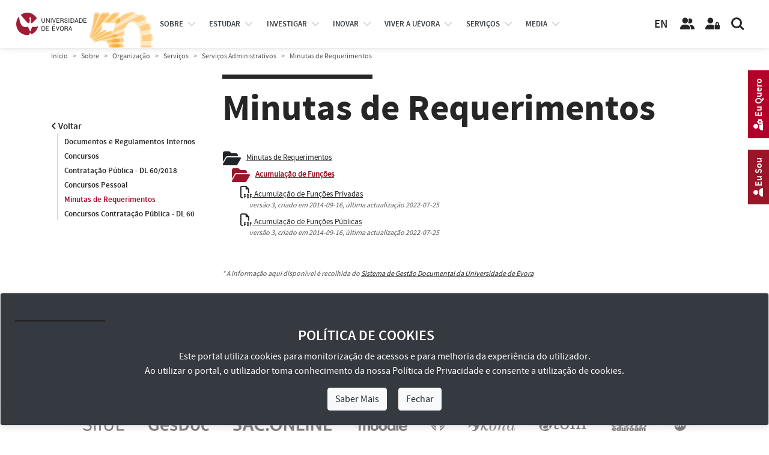

--- FILE ---
content_type: text/html; charset=utf-8
request_url: https://www.uevora.pt/universidade/organizacao/servicos/sadm/Minutas-de-Requerimentos?folder=2249
body_size: 15999
content:



<!doctype html>
<html lang="pt" class="no-js">
  <head>

    
    
    





<!-- Google tag (gtag.js) -->
<script async src="https://www.googletagmanager.com/gtag/js?id=G-4S097CRHLV"></script>
<script>
  window.dataLayer = window.dataLayer || [];
    function gtag(){dataLayer.push(arguments);}
      gtag('js', new Date());

  gtag('config', 'G-4S097CRHLV');
  </script>
  
    <!-- Required meta tags -->
    <meta charset="utf-8">
    <meta http-equiv="X-UA-Compatible" content="IE=edge">    
    <meta name="viewport" content="width=device-width, initial-scale=1, shrink-to-fit=no">
    <meta name="google-site-verification" content="W9oaIug0699nWAGQxLHwGW2vuNhAfIZ9k-yd9QtKY1E">

    <!-- Bootstrap CSS -->
    <link rel="stylesheet" type="text/css" href="/extension/uepages/design/ueresponsive_base_ext_scripts/stylesheets/bootstrap4.3.1/css/bootstrap.min.css" media="all">
    <link rel="stylesheet" type="text/css" href="/extension/uepages/design/ueresponsive_layout1/stylesheets/bootstrap_override.css" media="all">
    <!-- Font Faces CSS -->
    <!-- para textos -->
    <link rel="stylesheet" type="text/css" href="/extension/uepages/design/ueresponsive_base_ext_scripts/stylesheets/fonttype/source_sans_pro/source_sans_pro.css" media="all">
    <!-- para ícones, o solid.min.css e o que tem o necessario com o menor tamanho possivel  -->
    <!-- anterior: fontawesome5.11.2web -->
    <link rel="stylesheet" type="text/css" href="/extension/uepages/design/ueresponsive_base_ext_scripts/stylesheets/fontawesome-6.5.1-web/css/all.min.css" media="all">

    <!-- Layout CSS -->
    <link rel="stylesheet" type="text/css" href="/extension/uepages/design/ueresponsive_layout1/stylesheets/layout.css?v=30" media="all">
    <link rel="stylesheet" type="text/css" href="/extension/uepages/design/ueresponsive_layout1/stylesheets/layout_blocos_graficos.css?v=30" media="all">
    <!-- Menu CSS -->    
        <link rel="stylesheet" type="text/css" href="/extension/uepages/design/ueresponsive_layout1/stylesheets/menu3.css?v=30" media="all">    
        
    
    <link rel="stylesheet" type="text/css" href="/extension/uepages/design/ueresponsive_layout1/stylesheets/classes/documentos_gesdoc.css" />


    
            



    
    
    <!-- headwrite -->
    

    <!-- Layout Overrides CSS -->
    <link rel="stylesheet" type="text/css" href="/extension/uepages/design/uevora_responsive/stylesheets/layout_overrides.css?v=30" media="all">

    <!--<link rel="alternate" type="application/rss+xml" title="RSS 1.0" href="/rss/feed/global">-->
    <link rel="alternate" type="application/rss+xml" title="Sitemap" href="/extension/uepages/design/uevora_responsive/sitemap/sitemap.xml">
              <title>Universidade de Évora / Sobre / Organização / Serviços / Serviços Administrativos / Minutas de Requerimentos </title>

    
    
    
    
        <meta name="author" content="Universidade de Évora">
        <meta name="copyright" content="Universidade de Évora">
        <meta name="description" content="A Universidade de Évora é uma instituição de Ensino Superior pública, situada no eixo Lisboa-Badajoz, com ensino transversal e investigação científica multidisciplinar. Mais de 1500 estudantes estrangeiros, de mais de 70 nacionalidades cruzam-se anualmente na Universidade de Évora, uma oportunidade singular para uma formação de excelência e uma vivência multicultural.">
        <meta name="keywords" content="Universidade de Évora, Portal Institucional">
    
    <meta name="MSSmartTagsPreventParsing" content="TRUE">

        
<link rel="search" href="/content/advancedsearch" title="Search Universidade de Évora" />
<link rel="icon" href="/extension/uepages/design/ueresponsive_layout1/images/favicon.ico" type="image/x-icon" />

        
  </head>
  <body class="font_size_base nav-is-fixed">

    
    <a href="#main-content" class="goto-main-content skip-main">Avançar para o conteúdo principal</a>
    
    
    



    
    

<header class="cd-main-header cd-main-header-branco">
  <div class="cd-logo"> 
    <img class="logo-cor" src="/extension/uepages/design/ueresponsive_layout1/images/layout/logotipo_site_pt_cor_cinquentenario.svg" title="Universidade de Évora" alt="Logotipo Universidade de Évora">
<img class="logo-branco" src="/extension/uepages/design/ueresponsive_layout1/images/layout/logotipo_site_pt_branco_cinquentenario.svg" title="Universidade de Évora" alt="Logotipo Universidade de Évora">
  </div>
  <ul class="cd-header-buttons">

    <li>
    	<div class="logo-eugreen">
	     <a href="https://eugreenalliance.eu" target="_blank" title="Ver site EU-GREEN European Alliance">
    	     	<img class="logo-eugreen-cor" src="/extension/uepages/design/ueresponsive_layout1/images/layout/eugreen/logo_eugreen_color.svg" title="EU-GREEN European Alliance" alt="Logotipo EU-GREEN">
	     	<img class="logo-eugreen-branco" src="/extension/uepages/design/ueresponsive_layout1/images/layout/eugreen/logo_eugreen_white.svg" title="EU-GREEN European Alliance" alt="Logotipo EU-GREEN">
	     </a>
	</div>
    </li>

    <li>
      <div class="links-language">
			<a id="link-language-en" class="link-language" href="https://www.uevora.pt/en" target="_self" title="Ver idioma Inglês">EN</a>
	      </div>
    </li>

    <li>
      <a class="link-pessoas" href="/pessoas" target="_self" title="Ver página Pessoas">
	<i class="icon fas fa-solid fa-user-friends fa-user-group" title="Botão pessoas"></i>
      </a>
    </li>
    <li>
      <a class="link-area-reservada" href="https://siiue.uevora.pt" target="_blank" title="Área Reservada (SIIUE)">
	<i class="icon fas fa-solid fa-user-lock" title="Botão área reservada"></i>
      </a>
    </li>
    <li><a class="cd-search-trigger" href="#cd-search" title="Pesquisar"><span></span></a></li>
    <li><a class="cd-nav-trigger" href="#cd-primary-nav"><span></span></a></li>
  </ul>
</header>



                                                         
<nav id="top-nav" class="cd-nav">
  <ul id="cd-primary-nav" class="cd-primary-nav is-fixed">
    
        	         	         	         

      


<li id="cd-nav-item-83-primary" class="has-children cd-primary-nav-item cd-nav-item ">

                               
                              
  
  
  <div id="menu-btn-83" class="menu-btn menu-opt">
  
  <a href="/universidade" title="Ver página Sobre">
     Sobre
  </a>
  <span class="menu-opt-pointer"></span>  </div>

  
</li>
        	         	         	         

      


<li id="cd-nav-item-225-primary" class="has-children cd-primary-nav-item cd-nav-item active">

                               
                 
  
  
  <div id="menu-btn-225" class="menu-btn menu-opt">
  
  <a href="/estudar" title="Ver página Estudar">
     estudar
  </a>
  <span class="menu-opt-pointer"></span>  </div>

  
</li>
        	         	         	         

      


<li id="cd-nav-item-370-primary" class="has-children cd-primary-nav-item cd-nav-item ">

                               
                 
  
  
  <div id="menu-btn-370" class="menu-btn menu-opt">
  
  <a href="/investigar" title="Ver página Investigar">
     investigar
  </a>
  <span class="menu-opt-pointer"></span>  </div>

  
</li>
        	         	         	         

      


<li id="cd-nav-item-4006-primary" class="has-children cd-primary-nav-item cd-nav-item ">

                               
                              
  
  
  <div id="menu-btn-4006" class="menu-btn menu-opt">
  
  <a href="/inovar" title="Ver página Inovação, Cooperação e Empreendedorismo">
     Inovar
  </a>
  <span class="menu-opt-pointer"></span>  </div>

  
</li>
        	         	         	         

      


<li id="cd-nav-item-228-primary" class="has-children cd-primary-nav-item cd-nav-item ">

                               
                              
  
  
  <div id="menu-btn-228" class="menu-btn menu-opt">
  
  <a href="/viver" title="Ver página Viver a UÉvora">
     Viver a UÉvora
  </a>
  <span class="menu-opt-pointer"></span>  </div>

  
</li>
        	         	         	         

      


<li id="cd-nav-item-3992-primary" class="has-children cd-primary-nav-item cd-nav-item ">

                               
                              
  
  
  <div id="menu-btn-3992" class="menu-btn menu-opt">
  
  <a href="/servicos" title="Ver página Catálogo de Serviços">
     Serviços
  </a>
  <span class="menu-opt-pointer"></span>  </div>

  
</li>
        	         	         	         

      


<li id="cd-nav-item-93-primary" class="has-children cd-primary-nav-item cd-nav-item ">

                               
                              
  
  
  <div id="menu-btn-93" class="menu-btn menu-opt">
  
  <a href="/ue-media" title="Ver página Media">
     Media
  </a>
  <span class="menu-opt-pointer"></span>  </div>

  
</li>
    
    
  </ul> <!-- primary-nav -->
  
  <ul class="cd-secondary-nav is-hidden d-none"> 
    
        	         	         	           

   


<li id="cd-nav-item-83-secondary" class="has-children cd-secondary-nav-item cd-nav-item ">

        
  
  
  <div id="menu-opt-83" class="menu-opt">
  
  <a href="/universidade" title="Ver página Sobre">
     Sobre
  </a>
  <span class="menu-opt-pointer"></span>  </div>

    <ul class="cd-level3-nav is-hidden">
    <li class="go-back"><div class="menu-opt"><a href="#">Sobre</a></div></li>
    <!--<li class="see-all"><div class="menu-opt"><a href="http://...">Ver todos...</a></div></li>-->
    
              




<li id="cd-nav-item-166-level3" class="no-children cd-level3-nav-item cd-nav-item ">

        
  
  
  <div id="menu-opt-166" class="menu-opt">
  
  <a href="/universidade/missao" title="Ver página Missão">
     Missão
  </a>
    </div>

  
</li>
              




<li id="cd-nav-item-3963-level3" class="no-children cd-level3-nav-item cd-nav-item ">

        
  
  
  <div id="menu-opt-3963" class="menu-opt">
  
  <a href="/universidade/historia" title="Ver página História">
     História
  </a>
    </div>

  
</li>
                  

    


<li id="cd-nav-item-3914-level3" class="no-children cd-level3-nav-item cd-nav-item ">

        
  
  
  <div id="menu-opt-3914" class="menu-opt">
  
  <a href="/universidade/factos-numeros" title="Ver página UÉ em Números">
     UÉ em Números
  </a>
    </div>

  
</li>
                  

    


<li id="cd-nav-item-642-level3" class="no-children cd-level3-nav-item cd-nav-item ">

        
  
  
  <div id="menu-opt-642" class="menu-opt">
  
  <a href="/universidade/organizacao" title="Ver página Organização">
     Organização
  </a>
    </div>

  
</li>
                  

    


<li id="cd-nav-item-4395-level3" class="no-children cd-level3-nav-item cd-nav-item ">

        
  
  
  <div id="menu-opt-4395" class="menu-opt">
  
  <a href="/universidade/qualidade" title="Ver página Qualidade">
     Qualidade
  </a>
    </div>

  
</li>
                  

    


<li id="cd-nav-item-8952-level3" class="no-children cd-level3-nav-item cd-nav-item ">

        
  
  
  <div id="menu-opt-8952" class="menu-opt">
  
  <a href="/universidade/inovacao-pedagogica" title="Ver página Inovação Pedagógica">
     Inovação Pedagógica
  </a>
    </div>

  
</li>
                  

    


<li id="cd-nav-item-8996-level3" class="no-children cd-level3-nav-item cd-nav-item ">

        
  
  
  <div id="menu-opt-8996" class="menu-opt">
  
  <a href="/universidade/alianca-eu-green" title="Ver página Aliança EU GREEN">
     Aliança EU GREEN
  </a>
    </div>

  
</li>
                  

    


<li id="cd-nav-item-9706-level3" class="no-children cd-level3-nav-item cd-nav-item ">

        
  
  
  <div id="menu-opt-9706" class="menu-opt">
  
  <a href="/universidade/prevencao-de-riscos-de-corrupcao" title="Ver página Prevenção de Riscos de Corrupção">
     Prevenção de Riscos de Corrupção
  </a>
    </div>

  
</li>
              

    


<li id="cd-nav-item-10615-level3" class="no-children cd-level3-nav-item cd-nav-item ">

        
  
  
  <div id="menu-opt-10615" class="menu-opt">
  
    <a href="/universidade/prevencao-de-riscos-de-corrupcao/canal-denuncia-interno" title="Ver página Canal de Denúncia Interno">
    Canal de Denúncia Interno
  </a>
  
    </div>

  
</li>
              




<li id="cd-nav-item-8708-level3" class="no-children cd-level3-nav-item cd-nav-item ">

        
  
  
  <div id="menu-opt-8708" class="menu-opt">
  
  <a href="/universidade/canal-denuncia-casos-assedio" title="Ver página Canal de Denúncia de Casos de Assédio">
     Canal de Denúncia de Casos de Assédio
  </a>
    </div>

  
</li>
                  

    


<li id="cd-nav-item-2452-level3" class="no-children cd-level3-nav-item cd-nav-item ">

        
  
  
  <div id="menu-opt-2452" class="menu-opt">
  
  <a href="/universidade/documentos-institucionais" title="Ver página Documentos Institucionais">
     Documentos Institucionais
  </a>
    </div>

  
</li>
              




<li id="cd-nav-item-2182-level3" class="has-children cd-level3-nav-item cd-nav-item ">

        
  
  
  <div id="menu-opt-2182" class="menu-opt">
  
  <a href="/universidade/identidade-Visual-Corporativa" title="Ver página Identidade Visual Corporativa">
     Identidade Visual Corporativa
  </a>
  <span class="menu-opt-pointer"></span>  </div>

    <ul class="cd-level4-nav is-hidden">
    <li class="go-back"><div class="menu-opt"><a href="#">Identidade Visual Corporativa</a></div></li>
    <!--<li class="see-all"><div class="menu-opt"><a href="http://...">Ver todos...</a></div></li>-->
    
              


    


<li id="cd-nav-item-7472-level4" class="no-children cd-level4-nav-item cd-nav-item ">

        
  
  
  <div id="menu-opt-7472" class="menu-opt">
  
  <a href="/universidade/identidade-Visual-Corporativa/ivc-ue" title="Ver página Identidade Visual Corporativa (IVC-UÉ)">
     Identidade Visual Corporativa (IVC-UÉ)
  </a>
    </div>

  
</li>
              


    


<li id="cd-nav-item-7473-level4" class="no-children cd-level4-nav-item cd-nav-item ">

        
  
  
  <div id="menu-opt-7473" class="menu-opt">
  
  <a href="/universidade/identidade-Visual-Corporativa/ivc-ue-templates" title="Ver página Identidade Visual Corporativa (IVC-UÉ Templates)">
     Identidade Visual Corporativa (IVC-UÉ Templates)
  </a>
    </div>

  
</li>
    
  </ul>
  
</li>
              

    


<li id="cd-nav-item-87-level3" class="no-children cd-level3-nav-item cd-nav-item ">

        
  
  
  <div id="menu-opt-87" class="menu-opt">
  
  <a href="/universidade/espacos-e-contactos" title="Ver página Espaços e Contactos">
     Espaços e Contactos
  </a>
    </div>

  
</li>
    
  </ul>
  
</li>
        	         	         	           

   


<li id="cd-nav-item-225-secondary" class="has-children cd-secondary-nav-item cd-nav-item active">

        
  
  
  <div id="menu-opt-225" class="menu-opt">
  
  <a href="/estudar" title="Ver página Estudar">
     Estudar
  </a>
  <span class="menu-opt-pointer"></span>  </div>

    <ul class="cd-level3-nav is-hidden">
    <li class="go-back"><div class="menu-opt"><a href="#">Estudar</a></div></li>
    <!--<li class="see-all"><div class="menu-opt"><a href="http://...">Ver todos...</a></div></li>-->
    
                  

    


<li id="cd-nav-item-9657-level3" class="no-children cd-level3-nav-item cd-nav-item ">

        
  
  
  <div id="menu-opt-9657" class="menu-opt">
  
  <a href="/estudar/matriculas-25-26-cna" title="Ver página Matrículas 25/26 [CNA]">
     Matrículas 25/26 [CNA]
  </a>
    </div>

  
</li>
              




<li id="cd-nav-item-169-level3" class="has-children cd-level3-nav-item cd-nav-item ">

        
  
  
  <div id="menu-opt-169" class="menu-opt">
  
  <a href="/estudar/unidades-organicas" title="Ver página Escolas e IIFA">
     Escolas e IIFA
  </a>
  <span class="menu-opt-pointer"></span>  </div>

    <ul class="cd-level4-nav is-hidden">
    <li class="go-back"><div class="menu-opt"><a href="#">Escolas e IIFA</a></div></li>
    <!--<li class="see-all"><div class="menu-opt"><a href="http://...">Ver todos...</a></div></li>-->
    
              


        


<li id="cd-nav-item-10946-level4" class="no-children cd-level4-nav-item cd-nav-item ">

        
  
  
  <div id="menu-opt-10946" class="menu-opt">
  
    <a href="/unidades/organicas/eartes" title="Ver página Escola de Artes (EA)">
    Escola de Artes (EA)
  </a>
  
    </div>

  
</li>
              


        


<li id="cd-nav-item-10947-level4" class="no-children cd-level4-nav-item cd-nav-item ">

        
  
  
  <div id="menu-opt-10947" class="menu-opt">
  
    <a href="/unidades/organicas/ect" title="Ver página Escola de Ciências e Tecnologia (ECT)">
    Escola de Ciências e Tecnologia (ECT)
  </a>
  
    </div>

  
</li>
              


        


<li id="cd-nav-item-10948-level4" class="no-children cd-level4-nav-item cd-nav-item ">

        
  
  
  <div id="menu-opt-10948" class="menu-opt">
  
    <a href="/unidades/organicas/ecs" title="Ver página Escola de Ciências Sociais (ECS)">
    Escola de Ciências Sociais (ECS)
  </a>
  
    </div>

  
</li>
              


        


<li id="cd-nav-item-10949-level4" class="no-children cd-level4-nav-item cd-nav-item ">

        
  
  
  <div id="menu-opt-10949" class="menu-opt">
  
    <a href="/unidades/organicas/esdh" title="Ver página Escola de Saúde e Desenvolvimento Humano (ESDH)">
    Escola de Saúde e Desenvolvimento Humano (ESDH)
  </a>
  
    </div>

  
</li>
              


        


<li id="cd-nav-item-10950-level4" class="no-children cd-level4-nav-item cd-nav-item ">

        
  
  
  <div id="menu-opt-10950" class="menu-opt">
  
    <a href="/unidades/organicas/esesjd" title="Ver página Escola Superior de Enfermagem S. João de Deus (ESESJD)">
    Escola Superior de Enfermagem S. João de Deus (ESESJD)
  </a>
  
    </div>

  
</li>
              


        


<li id="cd-nav-item-10951-level4" class="no-children cd-level4-nav-item cd-nav-item ">

        
  
  
  <div id="menu-opt-10951" class="menu-opt">
  
    <a href="/unidades/organicas/iifa" title="Ver página Instituto de Investigação e Formação Avançada (IIFA)">
    Instituto de Investigação e Formação Avançada (IIFA)
  </a>
  
    </div>

  
</li>
    
  </ul>
  
</li>
              




<li id="cd-nav-item-4142-level3" class="has-children cd-level3-nav-item cd-nav-item ">

        
  
  
  <div id="menu-opt-4142" class="menu-opt">
  
  <a href="/estudar/cursos" title="Ver página Cursos">
     Cursos
  </a>
  <span class="menu-opt-pointer"></span>  </div>

    <ul class="cd-level4-nav is-hidden">
    <li class="go-back"><div class="menu-opt"><a href="#">Cursos</a></div></li>
    <!--<li class="see-all"><div class="menu-opt"><a href="http://...">Ver todos...</a></div></li>-->
    
              


    


<li id="cd-nav-item-4133-level4" class="no-children cd-level4-nav-item cd-nav-item ">

        
  
  
  <div id="menu-opt-4133" class="menu-opt">
  
  <a href="/estudar/cursos/licenciaturas" title="Ver página Licenciaturas e Mestrados Integrados">
     Licenciaturas e Mestrados Integrados
  </a>
    </div>

  
</li>
              


    


<li id="cd-nav-item-4135-level4" class="no-children cd-level4-nav-item cd-nav-item ">

        
  
  
  <div id="menu-opt-4135" class="menu-opt">
  
  <a href="/estudar/cursos/mestrados" title="Ver página Mestrados">
     Mestrados
  </a>
    </div>

  
</li>
              


    


<li id="cd-nav-item-4136-level4" class="no-children cd-level4-nav-item cd-nav-item ">

        
  
  
  <div id="menu-opt-4136" class="menu-opt">
  
  <a href="/estudar/cursos/doutoramentos" title="Ver página Doutoramentos">
     Doutoramentos
  </a>
    </div>

  
</li>
              


    


<li id="cd-nav-item-4137-level4" class="no-children cd-level4-nav-item cd-nav-item ">

        
  
  
  <div id="menu-opt-4137" class="menu-opt">
  
  <a href="/estudar/cursos/pos-graduacoes" title="Ver página Pós-Graduações">
     Pós-Graduações
  </a>
    </div>

  
</li>
              


    


<li id="cd-nav-item-8469-level4" class="no-children cd-level4-nav-item cd-nav-item ">

        
  
  
  <div id="menu-opt-8469" class="menu-opt">
  
  <a href="/estudar/cursos/cursos-prr" title="Ver página Cursos com Incentivos PRR">
     Cursos com Incentivos PRR
  </a>
    </div>

  
</li>
              


    


<li id="cd-nav-item-8191-level4" class="no-children cd-level4-nav-item cd-nav-item ">

        
  
  
  <div id="menu-opt-8191" class="menu-opt">
  
  <a href="/estudar/cursos/curso-preparatorio" title="Ver página Curso Preparatório">
     Curso Preparatório
  </a>
    </div>

  
</li>
              


    


<li id="cd-nav-item-5403-level4" class="no-children cd-level4-nav-item cd-nav-item ">

        
  
  
  <div id="menu-opt-5403" class="menu-opt">
  
  <a href="/estudar/cursos/cursos-formacao" title="Ver página Cursos de Formação">
     Cursos de Formação
  </a>
    </div>

  
</li>
              


    


<li id="cd-nav-item-9805-level4" class="no-children cd-level4-nav-item cd-nav-item ">

        
  
  
  <div id="menu-opt-9805" class="menu-opt">
  
  <a href="/estudar/cursos/cursos-formacao-bip" title="Ver página Blended Intensive Programmes (BIPs)">
     Blended Intensive Programmes (BIPs)
  </a>
    </div>

  
</li>
              


    


<li id="cd-nav-item-5400-level4" class="no-children cd-level4-nav-item cd-nav-item ">

        
  
  
  <div id="menu-opt-5400" class="menu-opt">
  
  <a href="/estudar/cursos/unidades-curriculares-isoladas" title="Ver página Disciplinas Isoladas">
     Disciplinas Isoladas
  </a>
    </div>

  
</li>
    
  </ul>
  
</li>
              




<li id="cd-nav-item-4143-level3" class="has-children cd-level3-nav-item cd-nav-item ">

        
  
  
  <div id="menu-opt-4143" class="menu-opt">
  
  <a href="/estudar/candidaturas" title="Ver página Candidaturas à UÉ">
     Candidaturas à UÉ
  </a>
  <span class="menu-opt-pointer"></span>  </div>

    <ul class="cd-level4-nav is-hidden">
    <li class="go-back"><div class="menu-opt"><a href="#">Candidaturas à UÉ</a></div></li>
    <!--<li class="see-all"><div class="menu-opt"><a href="http://...">Ver todos...</a></div></li>-->
    
              


    


<li id="cd-nav-item-4696-level4" class="no-children cd-level4-nav-item cd-nav-item ">

        
  
  
  <div id="menu-opt-4696" class="menu-opt">
  
  <a href="/estudar/candidaturas/licenciaturas-mestrados-integrados" title="Ver página Licenciaturas e Mestrados Integrados">
     Licenciaturas e Mestrados Integrados
  </a>
    </div>

  
</li>
              


    


<li id="cd-nav-item-9163-level4" class="no-children cd-level4-nav-item cd-nav-item ">

        
  
  
  <div id="menu-opt-9163" class="menu-opt">
  
  <a href="/estudar/candidaturas/mestrados-posgraduacoes" title="Ver página Mestrados e Pós-Graduações">
     Mestrados e Pós-Graduações
  </a>
    </div>

  
</li>
              


    


<li id="cd-nav-item-5661-level4" class="no-children cd-level4-nav-item cd-nav-item ">

        
  
  
  <div id="menu-opt-5661" class="menu-opt">
  
  <a href="/estudar/candidaturas/doutoramentos" title="Ver página Doutoramentos">
     Doutoramentos
  </a>
    </div>

  
</li>
              


        


<li id="cd-nav-item-8583-level4" class="no-children cd-level4-nav-item cd-nav-item ">

        
  
  
  <div id="menu-opt-8583" class="menu-opt">
  
    <a href="/estudar/cursos/cursos-prr" title="Ver página Cursos com Incentivos PRR">
    Microcredenciais
  </a>
  
    </div>

  
</li>
              


        


<li id="cd-nav-item-8584-level4" class="no-children cd-level4-nav-item cd-nav-item ">

        
  
  
  <div id="menu-opt-8584" class="menu-opt">
  
    <a href="/estudar/cursos/cursos-prr" title="Ver página Cursos com Incentivos PRR">
    Cursos com Incentivos PRR
  </a>
  
    </div>

  
</li>
              


    


<li id="cd-nav-item-5779-level4" class="no-children cd-level4-nav-item cd-nav-item ">

        
  
  
  <div id="menu-opt-5779" class="menu-opt">
  
  <a href="/estudar/candidaturas/calendario-candidaturas" title="Ver página Calendário de Candidaturas">
     Calendário de Candidaturas
  </a>
    </div>

  
</li>
                  


        


<li id="cd-nav-item-5114-level4" class="no-children cd-level4-nav-item cd-nav-item ">

        
  
  
  <div id="menu-opt-5114" class="menu-opt">
  
  <a href="/estudar/candidaturas/obtencao-titulos-academicos" title="Ver página Obtenção de Títulos Académicos">
     Obtenção de Títulos Académicos
  </a>
    </div>

  
</li>
                  


        


<li id="cd-nav-item-6156-level4" class="no-children cd-level4-nav-item cd-nav-item ">

        
  
  
  <div id="menu-opt-6156" class="menu-opt">
  
  <a href="/estudar/candidaturas/resultados-candidaturas" title="Ver página Resultados de Candidaturas">
     Resultados de Candidaturas
  </a>
    </div>

  
</li>
                  


        


<li id="cd-nav-item-6547-level4" class="no-children cd-level4-nav-item cd-nav-item ">

        
  
  
  <div id="menu-opt-6547" class="menu-opt">
  
  <a href="/estudar/candidaturas/Resultados-de-Provas" title="Ver página Resultados de Provas">
     Resultados de Provas
  </a>
    </div>

  
</li>
    
  </ul>
  
</li>
              




<li id="cd-nav-item-4145-level3" class="no-children cd-level3-nav-item cd-nav-item ">

        
  
  
  <div id="menu-opt-4145" class="menu-opt">
  
  <a href="/estudar/estudantes-internacionais" title="Ver página Estudantes Internacionais">
     Estudantes Internacionais
  </a>
    </div>

  
</li>
              




<li id="cd-nav-item-5240-level3" class="has-children cd-level3-nav-item cd-nav-item active">

        
  
  
  <div id="menu-opt-5240" class="menu-opt">
  
  <a href="/estudar/Mobilidade" title="Ver página Mobilidade">
     Mobilidade
  </a>
  <span class="menu-opt-pointer"></span>  </div>

    <ul class="cd-level4-nav is-hidden">
    <li class="go-back"><div class="menu-opt"><a href="#">Mobilidade</a></div></li>
    <!--<li class="see-all"><div class="menu-opt"><a href="http://...">Ver todos...</a></div></li>-->
    
              


    


<li id="cd-nav-item-5244-level4" class="no-children cd-level4-nav-item cd-nav-item ">

        
  
  
  <div id="menu-opt-5244" class="menu-opt">
  
  <a href="/estudar/Mobilidade/Programas-de-Mobilidade" title="Ver página Programas de Mobilidade">
     Programas de Mobilidade
  </a>
    </div>

  
</li>
              


    


<li id="cd-nav-item-5245-level4" class="no-children cd-level4-nav-item cd-nav-item active">

        
  
  
  <div id="menu-opt-5245" class="menu-opt">
  
  <a href="/estudar/Mobilidade/Mobilidade-In" title="Ver página Mobilidade In">
     Mobilidade In
  </a>
    </div>

  
</li>
              


    


<li id="cd-nav-item-5246-level4" class="no-children cd-level4-nav-item cd-nav-item ">

        
  
  
  <div id="menu-opt-5246" class="menu-opt">
  
  <a href="/estudar/Mobilidade/Mobilidade-Out" title="Ver página Mobilidade Out">
     Mobilidade Out
  </a>
    </div>

  
</li>
                  


        


<li id="cd-nav-item-8726-level4" class="no-children cd-level4-nav-item cd-nav-item ">

        
  
  
  <div id="menu-opt-8726" class="menu-opt">
  
  <a href="/estudar/Mobilidade/Cursos-Blended-Intensive-Programme-BIP" title="Ver página Cursos Blended Intensive Programme (BIP)">
     Cursos Blended Intensive Programme (BIP)
  </a>
    </div>

  
</li>
    
  </ul>
  
</li>
              




<li id="cd-nav-item-4148-level3" class="has-children cd-level3-nav-item cd-nav-item ">

        
  
  
  <div id="menu-opt-4148" class="menu-opt">
  
  <a href="/estudar/apoios" title="Ver página Apoios">
     Apoios
  </a>
  <span class="menu-opt-pointer"></span>  </div>

    <ul class="cd-level4-nav is-hidden">
    <li class="go-back"><div class="menu-opt"><a href="#">Apoios</a></div></li>
    <!--<li class="see-all"><div class="menu-opt"><a href="http://...">Ver todos...</a></div></li>-->
    
                  


        


<li id="cd-nav-item-4522-level4" class="no-children cd-level4-nav-item cd-nav-item ">

        
  
  
  <div id="menu-opt-4522" class="menu-opt">
  
  <a href="/estudar/apoios/bolsas" title="Ver página Bolsas, Residências e Apoios Sociais">
     Bolsas, Residências e Apoios Sociais
  </a>
    </div>

  
</li>
                  


        


<li id="cd-nav-item-5172-level4" class="no-children cd-level4-nav-item cd-nav-item ">

        
  
  
  <div id="menu-opt-5172" class="menu-opt">
  
  <a href="/estudar/apoios/premios-bolsas-merito" title="Ver página Prémios e Bolsas de Mérito">
     Prémios e Bolsas de Mérito
  </a>
    </div>

  
</li>
                  


        


<li id="cd-nav-item-4538-level4" class="no-children cd-level4-nav-item cd-nav-item ">

        
  
  
  <div id="menu-opt-4538" class="menu-opt">
  
  <a href="/estudar/apoios/programas-apoio-estudantes" title="Ver página Programas de Apoio aos Estudantes">
     Programas de Apoio aos Estudantes
  </a>
    </div>

  
</li>
              


    


<li id="cd-nav-item-9662-level4" class="no-children cd-level4-nav-item cd-nav-item ">

        
  
  
  <div id="menu-opt-9662" class="menu-opt">
  
  <a href="/estudar/apoios/Delegado-a-de-Ano-de-Curso" title="Ver página Delegado/a de Ano de Curso">
     Delegado/a de Ano de Curso
  </a>
    </div>

  
</li>
    
  </ul>
  
</li>
              

    


<li id="cd-nav-item-8621-level3" class="no-children cd-level3-nav-item cd-nav-item ">

        
  
  
  <div id="menu-opt-8621" class="menu-opt">
  
    <a href="/universidade/organizacao/outros-orgaos/provedor-estudante" title="Ver página Provedor do Estudante">
    Provedor do Estudante
  </a>
  
    </div>

  
</li>
              




<li id="cd-nav-item-4505-level3" class="has-children cd-level3-nav-item cd-nav-item ">

        
  
  
  <div id="menu-opt-4505" class="menu-opt">
  
  <a href="/estudar/estudantes-ue" title="Ver página Estudantes UÉ">
     Estudantes UÉ
  </a>
  <span class="menu-opt-pointer"></span>  </div>

    <ul class="cd-level4-nav is-hidden">
    <li class="go-back"><div class="menu-opt"><a href="#">Estudantes UÉ</a></div></li>
    <!--<li class="see-all"><div class="menu-opt"><a href="http://...">Ver todos...</a></div></li>-->
    
                  


        


<li id="cd-nav-item-5171-level4" class="no-children cd-level4-nav-item cd-nav-item ">

        
  
  
  <div id="menu-opt-5171" class="menu-opt">
  
  <a href="/estudar/estudantes-ue/servicos-e-procedimentos-academicos" title="Ver página Serviços e Procedimentos Académicos">
     Serviços e Procedimentos Académicos
  </a>
    </div>

  
</li>
              


    


<li id="cd-nav-item-5778-level4" class="no-children cd-level4-nav-item cd-nav-item ">

        
  
  
  <div id="menu-opt-5778" class="menu-opt">
  
  <a href="/estudar/estudantes-ue/calendarios-academicos" title="Ver página Calendários Académicos">
     Calendários Académicos
  </a>
    </div>

  
</li>
              


    


<li id="cd-nav-item-5639-level4" class="no-children cd-level4-nav-item cd-nav-item ">

        
  
  
  <div id="menu-opt-5639" class="menu-opt">
  
  <a href="/estudar/estudantes-ue/unidades-extracurriculares" title="Ver página Unidades Extracurriculares">
     Unidades Extracurriculares
  </a>
    </div>

  
</li>
              


    


<li id="cd-nav-item-8480-level4" class="no-children cd-level4-nav-item cd-nav-item ">

        
  
  
  <div id="menu-opt-8480" class="menu-opt">
  
  <a href="/estudar/estudantes-ue/optativas-livres" title="Ver página Optativas Livres">
     Optativas Livres
  </a>
    </div>

  
</li>
                  


        


<li id="cd-nav-item-5458-level4" class="no-children cd-level4-nav-item cd-nav-item ">

        
  
  
  <div id="menu-opt-5458" class="menu-opt">
  
  <a href="/estudar/estudantes-ue/Ementas" title="Ver página Ementas">
     Ementas
  </a>
    </div>

  
</li>
              


    


<li id="cd-nav-item-5532-level4" class="no-children cd-level4-nav-item cd-nav-item ">

        
  
  
  <div id="menu-opt-5532" class="menu-opt">
  
  <a href="/estudar/estudantes-ue/Alojamento" title="Ver página Alojamento ">
     Alojamento 
  </a>
    </div>

  
</li>
              


    


<li id="cd-nav-item-5530-level4" class="no-children cd-level4-nav-item cd-nav-item ">

        
  
  
  <div id="menu-opt-5530" class="menu-opt">
  
  <a href="/estudar/estudantes-ue/Saude" title="Ver página Saúde">
     Saúde
  </a>
    </div>

  
</li>
              


    


<li id="cd-nav-item-4675-level4" class="no-children cd-level4-nav-item cd-nav-item ">

        
  
  
  <div id="menu-opt-4675" class="menu-opt">
  
  <a href="/estudar/estudantes-ue/Desporto-Universitario" title="Ver página Desporto Universitário">
     Desporto Universitário
  </a>
    </div>

  
</li>
                  


        


<li id="cd-nav-item-8964-level4" class="no-children cd-level4-nav-item cd-nav-item ">

        
  
  
  <div id="menu-opt-8964" class="menu-opt">
  
  <a href="/estudar/estudantes-ue/PIPE-UE" title="Ver página Participação Estudantil">
     Participação Estudantil
  </a>
    </div>

  
</li>
              


    


<li id="cd-nav-item-10907-level4" class="no-children cd-level4-nav-item cd-nav-item ">

        
  
  
  <div id="menu-opt-10907" class="menu-opt">
  
  <a href="/estudar/estudantes-ue/Transportes" title="Ver página Transportes">
     Transportes
  </a>
    </div>

  
</li>
    
  </ul>
  
</li>
              




<li id="cd-nav-item-5011-level3" class="has-children cd-level3-nav-item cd-nav-item ">

        
  
  
  <div id="menu-opt-5011" class="menu-opt">
  
  <a href="/estudar/provas-publicas" title="Ver página Provas Públicas">
     Provas Públicas
  </a>
  <span class="menu-opt-pointer"></span>  </div>

    <ul class="cd-level4-nav is-hidden">
    <li class="go-back"><div class="menu-opt"><a href="#">Provas Públicas</a></div></li>
    <!--<li class="see-all"><div class="menu-opt"><a href="http://...">Ver todos...</a></div></li>-->
    
              


    


<li id="cd-nav-item-2438-level4" class="no-children cd-level4-nav-item cd-nav-item ">

        
  
  
  <div id="menu-opt-2438" class="menu-opt">
  
  <a href="/estudar/provas-publicas/provas-mestrado" title="Ver página Provas de Mestrado">
     Provas de Mestrado
  </a>
    </div>

  
</li>
              


    


<li id="cd-nav-item-7248-level4" class="no-children cd-level4-nav-item cd-nav-item ">

        
  
  
  <div id="menu-opt-7248" class="menu-opt">
  
  <a href="/estudar/provas-publicas/provas-doutoramento" title="Ver página Provas Doutoramento">
     Provas Doutoramento
  </a>
    </div>

  
</li>
              


    


<li id="cd-nav-item-2440-level4" class="no-children cd-level4-nav-item cd-nav-item ">

        
  
  
  <div id="menu-opt-2440" class="menu-opt">
  
  <a href="/estudar/provas-publicas/provas-agregacao" title="Ver página Provas de Agregação">
     Provas de Agregação
  </a>
    </div>

  
</li>
              


    


<li id="cd-nav-item-8151-level4" class="no-children cd-level4-nav-item cd-nav-item ">

        
  
  
  <div id="menu-opt-8151" class="menu-opt">
  
  <a href="/estudar/provas-publicas/provas-titulo-especialista-enfermagem" title="Ver página Provas de Título de Especialista em Enfermagem">
     Provas de Título de Especialista em Enfermagem
  </a>
    </div>

  
</li>
    
  </ul>
  
</li>
              




<li id="cd-nav-item-5097-level3" class="has-children cd-level3-nav-item cd-nav-item ">

        
  
  
  <div id="menu-opt-5097" class="menu-opt">
  
  <a href="/estudar/Reconhecimento-de-Graus-Estrangeiros" title="Ver página Reconhecimento de Graus Estrangeiros">
     Reconhecimento de Graus Estrangeiros
  </a>
  <span class="menu-opt-pointer"></span>  </div>

    <ul class="cd-level4-nav is-hidden">
    <li class="go-back"><div class="menu-opt"><a href="#">Reconhecimento de Graus Estrangeiros</a></div></li>
    <!--<li class="see-all"><div class="menu-opt"><a href="http://...">Ver todos...</a></div></li>-->
    
              


    


<li id="cd-nav-item-5098-level4" class="no-children cd-level4-nav-item cd-nav-item ">

        
  
  
  <div id="menu-opt-5098" class="menu-opt">
  
  <a href="/estudar/Reconhecimento-de-Graus-Estrangeiros/Reconhecimento-Automatico" title="Ver página Reconhecimento Automático">
     Reconhecimento Automático
  </a>
    </div>

  
</li>
              


    


<li id="cd-nav-item-5099-level4" class="no-children cd-level4-nav-item cd-nav-item ">

        
  
  
  <div id="menu-opt-5099" class="menu-opt">
  
  <a href="/estudar/Reconhecimento-de-Graus-Estrangeiros/Reconhecimento-de-Nivel" title="Ver página Reconhecimento de Nível  ">
     Reconhecimento de Nível  
  </a>
    </div>

  
</li>
              


    


<li id="cd-nav-item-5100-level4" class="no-children cd-level4-nav-item cd-nav-item ">

        
  
  
  <div id="menu-opt-5100" class="menu-opt">
  
  <a href="/estudar/Reconhecimento-de-Graus-Estrangeiros/Reconhecimento-Especifico" title="Ver página Reconhecimento Específico ">
     Reconhecimento Específico 
  </a>
    </div>

  
</li>
              


    


<li id="cd-nav-item-7375-level4" class="no-children cd-level4-nav-item cd-nav-item ">

        
  
  
  <div id="menu-opt-7375" class="menu-opt">
  
  <a href="/estudar/Reconhecimento-de-Graus-Estrangeiros/juris-reconhecimento-qualificacoes-homologados" title="Ver página Júris de Reconhecimento de Qualificações - Homologados">
     Júris de Reconhecimento de Qualificações - Homologados
  </a>
    </div>

  
</li>
    
  </ul>
  
</li>
    
  </ul>
  
</li>
        	         	         	           

   


<li id="cd-nav-item-370-secondary" class="has-children cd-secondary-nav-item cd-nav-item ">

        
  
  
  <div id="menu-opt-370" class="menu-opt">
  
  <a href="/investigar" title="Ver página Investigar">
     Investigar
  </a>
  <span class="menu-opt-pointer"></span>  </div>

    <ul class="cd-level3-nav is-hidden">
    <li class="go-back"><div class="menu-opt"><a href="#">Investigar</a></div></li>
    <!--<li class="see-all"><div class="menu-opt"><a href="http://...">Ver todos...</a></div></li>-->
    
                  

    
    

<li id="cd-nav-item-5034-level3" class="no-children cd-level3-nav-item cd-nav-item ">

        
  
  
  <div id="menu-opt-5034" class="menu-opt">
  
  <a href="/unidades/organicas/iifa" title="Ver página Instituto de Investigação e Formação Avançada (IIFA)">
     Instituto de Investigação e Formação Avançada (IIFA)
  </a>

    </div>

  
</li>
                  

    


<li id="cd-nav-item-226-level3" class="no-children cd-level3-nav-item cd-nav-item ">

        
  
  
  <div id="menu-opt-226" class="menu-opt">
  
  <a href="/investigar/unidades-id" title="Ver página Unidades I&amp;D">
     Unidades I&amp;D
  </a>
    </div>

  
</li>
              




<li id="cd-nav-item-4953-level3" class="no-children cd-level3-nav-item cd-nav-item ">

        
  
  
  <div id="menu-opt-4953" class="menu-opt">
  
  <a href="/investigar/investigadores" title="Ver página Investigadores">
     Investigadores
  </a>
    </div>

  
</li>
                  

    


<li id="cd-nav-item-5024-level3" class="no-children cd-level3-nav-item cd-nav-item ">

        
  
  
  <div id="menu-opt-5024" class="menu-opt">
  
  <a href="/investigar/Infraestruturas-de-Investigacao" title="Ver página Infraestruturas de Investigação">
     Infraestruturas de Investigação
  </a>
    </div>

  
</li>
                  

    


<li id="cd-nav-item-4750-level3" class="no-children cd-level3-nav-item cd-nav-item ">

        
  
  
  <div id="menu-opt-4750" class="menu-opt">
  
  <a href="/investigar/Laboratorios-Colaborativos" title="Ver página Laboratórios Colaborativos">
     Laboratórios Colaborativos
  </a>
    </div>

  
</li>
                  

    


<li id="cd-nav-item-4758-level3" class="no-children cd-level3-nav-item cd-nav-item ">

        
  
  
  <div id="menu-opt-4758" class="menu-opt">
  
  <a href="/investigar/Redes-de-Cooperacao-Cientifica" title="Ver página Redes de Cooperação Científica">
     Redes de Cooperação Científica
  </a>
    </div>

  
</li>
                  

    


<li id="cd-nav-item-7789-level3" class="no-children cd-level3-nav-item cd-nav-item ">

        
  
  
  <div id="menu-opt-7789" class="menu-opt">
  
  <a href="/investigar/Redes-Doutorais" title="Ver página Redes Doutorais">
     Redes Doutorais
  </a>
    </div>

  
</li>
                  

    


<li id="cd-nav-item-4754-level3" class="no-children cd-level3-nav-item cd-nav-item ">

        
  
  
  <div id="menu-opt-4754" class="menu-opt">
  
  <a href="/investigar/catedras" title="Ver página Cátedras">
     Cátedras
  </a>
    </div>

  
</li>
              




<li id="cd-nav-item-4177-level3" class="no-children cd-level3-nav-item cd-nav-item ">

        
  
  
  <div id="menu-opt-4177" class="menu-opt">
  
  <a href="/investigar/projetos" title="Ver página Projetos">
     Projetos
  </a>
    </div>

  
</li>
              




<li id="cd-nav-item-4178-level3" class="no-children cd-level3-nav-item cd-nav-item ">

        
  
  
  <div id="menu-opt-4178" class="menu-opt">
  
  <a href="/investigar/publicacoes" title="Ver página Publicações">
     Publicações
  </a>
    </div>

  
</li>
              




<li id="cd-nav-item-5066-level3" class="has-children cd-level3-nav-item cd-nav-item ">

        
  
  
  <div id="menu-opt-5066" class="menu-opt">
  
  <a href="/investigar/Oportunidades-de-Investigacao" title="Ver página Oportunidades de Investigação">
     Oportunidades de Investigação
  </a>
  <span class="menu-opt-pointer"></span>  </div>

    <ul class="cd-level4-nav is-hidden">
    <li class="go-back"><div class="menu-opt"><a href="#">Oportunidades de Investigação</a></div></li>
    <!--<li class="see-all"><div class="menu-opt"><a href="http://...">Ver todos...</a></div></li>-->
    
              


    


<li id="cd-nav-item-6620-level4" class="no-children cd-level4-nav-item cd-nav-item ">

        
  
  
  <div id="menu-opt-6620" class="menu-opt">
  
  <a href="/investigar/Oportunidades-de-Investigacao/concursos-bolsas-id" title="Ver página Concursos de Bolsas I&amp;D">
     Concursos de Bolsas I&amp;D
  </a>
    </div>

  
</li>
              


    


<li id="cd-nav-item-5452-level4" class="no-children cd-level4-nav-item cd-nav-item ">

        
  
  
  <div id="menu-opt-5452" class="menu-opt">
  
  <a href="/investigar/Oportunidades-de-Investigacao/Candidaturas-a-Projetos" title="Ver página Candidaturas a Projetos">
     Candidaturas a Projetos
  </a>
    </div>

  
</li>
              


    


<li id="cd-nav-item-5453-level4" class="no-children cd-level4-nav-item cd-nav-item ">

        
  
  
  <div id="menu-opt-5453" class="menu-opt">
  
  <a href="/investigar/Oportunidades-de-Investigacao/Outras-Candidaturas" title="Ver página Outras Candidaturas">
     Outras Candidaturas
  </a>
    </div>

  
</li>
    
  </ul>
  
</li>
              




<li id="cd-nav-item-8691-level3" class="no-children cd-level3-nav-item cd-nav-item ">

        
  
  
  <div id="menu-opt-8691" class="menu-opt">
  
  <a href="/investigar/Provas-de-Habilitacao-para-o-Exercicio-de-Funcoes-de-Coordenacao-Cientifica" title="Ver página Provas de Habilitação para o Exercício de Funções de Coordenação Científica">
     Provas de Habilitação para o Exercício de Funções de Coordenação Científica
  </a>
    </div>

  
</li>
              




<li id="cd-nav-item-4734-level3" class="no-children cd-level3-nav-item cd-nav-item ">

        
  
  
  <div id="menu-opt-4734" class="menu-opt">
  
  <a href="/investigar/provas-doutoramento" title="Ver página Provas de Doutoramento">
     Provas de Doutoramento
  </a>
    </div>

  
</li>
    
  </ul>
  
</li>
        	         	         	           

   


<li id="cd-nav-item-4006-secondary" class="has-children cd-secondary-nav-item cd-nav-item ">

        
  
      
  <div id="menu-opt-4006" class="menu-opt">
  
  <a href="/inovar" title="Ver página Inovação, Cooperação e Empreendedorismo">
         	<span class="d-inline-block d-lg-none">Inovar</span>
    	<span class="d-none d-lg-inline-block">Inovação, Cooperação e Empreendedorismo</span>
  
  </a>
  <span class="menu-opt-pointer"></span>  </div>

    <ul class="cd-level3-nav is-hidden">
    <li class="go-back"><div class="menu-opt"><a href="#">    	<span class="d-inline-block d-lg-none">Inovar</span>
    	<span class="d-none d-lg-inline-block">Inovação, Cooperação e Empreendedorismo</span>
  </a></div></li>
    <!--<li class="see-all"><div class="menu-opt"><a href="http://...">Ver todos...</a></div></li>-->
    
              




<li id="cd-nav-item-4007-level3" class="no-children cd-level3-nav-item cd-nav-item ">

        
  
  
  <div id="menu-opt-4007" class="menu-opt">
  
  <a href="/inovar/id-aplicada" title="Ver página I&amp;D Aplicada">
     I&amp;D Aplicada
  </a>
    </div>

  
</li>
                  

    


<li id="cd-nav-item-4008-level3" class="no-children cd-level3-nav-item cd-nav-item ">

        
  
  
  <div id="menu-opt-4008" class="menu-opt">
  
  <a href="/inovar/Empreendedorismo" title="Ver página Empreendedorismo">
     Empreendedorismo
  </a>
    </div>

  
</li>
              




<li id="cd-nav-item-4009-level3" class="has-children cd-level3-nav-item cd-nav-item ">

        
  
  
  <div id="menu-opt-4009" class="menu-opt">
  
  <a href="/inovar/Empregabilidade" title="Ver página Empregabilidade">
     Empregabilidade
  </a>
  <span class="menu-opt-pointer"></span>  </div>

    <ul class="cd-level4-nav is-hidden">
    <li class="go-back"><div class="menu-opt"><a href="#">Empregabilidade</a></div></li>
    <!--<li class="see-all"><div class="menu-opt"><a href="http://...">Ver todos...</a></div></li>-->
    
              


    


<li id="cd-nav-item-5007-level4" class="no-children cd-level4-nav-item cd-nav-item ">

        
  
  
  <div id="menu-opt-5007" class="menu-opt">
  
  <a href="/inovar/Empregabilidade/Oferta-de-Estagios" title="Ver página Oferta de Estágios">
     Oferta de Estágios
  </a>
    </div>

  
</li>
              


    


<li id="cd-nav-item-5450-level4" class="no-children cd-level4-nav-item cd-nav-item ">

        
  
  
  <div id="menu-opt-5450" class="menu-opt">
  
  <a href="/inovar/Empregabilidade/concursos-bolsas-id" title="Ver página Concursos de Bolsas I&amp;D">
     Concursos de Bolsas I&amp;D
  </a>
    </div>

  
</li>
    
  </ul>
  
</li>
              




<li id="cd-nav-item-4010-level3" class="has-children cd-level3-nav-item cd-nav-item ">

        
  
  
  <div id="menu-opt-4010" class="menu-opt">
  
  <a href="/inovar/Propriedade-Intelectual" title="Ver página Propriedade Intelectual">
     Propriedade Intelectual
  </a>
  <span class="menu-opt-pointer"></span>  </div>

    <ul class="cd-level4-nav is-hidden">
    <li class="go-back"><div class="menu-opt"><a href="#">Propriedade Intelectual</a></div></li>
    <!--<li class="see-all"><div class="menu-opt"><a href="http://...">Ver todos...</a></div></li>-->
    
              


    


<li id="cd-nav-item-4991-level4" class="no-children cd-level4-nav-item cd-nav-item ">

        
  
  
  <div id="menu-opt-4991" class="menu-opt">
  
  <a href="/inovar/Propriedade-Intelectual/patentes" title="Ver página Patentes">
     Patentes
  </a>
    </div>

  
</li>
    
  </ul>
  
</li>
              




<li id="cd-nav-item-373-level3" class="has-children cd-level3-nav-item cd-nav-item ">

        
  
  
  <div id="menu-opt-373" class="menu-opt">
  
  <a href="/inovar/cooperacao" title="Ver página Cooperação">
     Cooperação
  </a>
  <span class="menu-opt-pointer"></span>  </div>

    <ul class="cd-level4-nav is-hidden">
    <li class="go-back"><div class="menu-opt"><a href="#">Cooperação</a></div></li>
    <!--<li class="see-all"><div class="menu-opt"><a href="http://...">Ver todos...</a></div></li>-->
    
              


    


<li id="cd-nav-item-5004-level4" class="no-children cd-level4-nav-item cd-nav-item ">

        
  
  
  <div id="menu-opt-5004" class="menu-opt">
  
  <a href="/inovar/cooperacao/cooperacao-internacional" title="Ver página Cooperação Internacional">
     Cooperação Internacional
  </a>
    </div>

  
</li>
              


    


<li id="cd-nav-item-5003-level4" class="no-children cd-level4-nav-item cd-nav-item ">

        
  
  
  <div id="menu-opt-5003" class="menu-opt">
  
  <a href="/inovar/cooperacao/cooperacao-nacional" title="Ver página Cooperação Nacional">
     Cooperação Nacional
  </a>
    </div>

  
</li>
              


    


<li id="cd-nav-item-10941-level4" class="no-children cd-level4-nav-item cd-nav-item ">

        
  
  
  <div id="menu-opt-10941" class="menu-opt">
  
  <a href="/inovar/cooperacao/protocolos-com-beneficios" title="Ver página Protocolos com Benefícios">
     Protocolos com Benefícios
  </a>
    </div>

  
</li>
    
  </ul>
  
</li>
                  

    


<li id="cd-nav-item-4208-level3" class="no-children cd-level3-nav-item cd-nav-item ">

        
  
  
  <div id="menu-opt-4208" class="menu-opt">
  
  <a href="/inovar/estagios" title="Ver página Estágios">
     Estágios
  </a>
    </div>

  
</li>
                  

    


<li id="cd-nav-item-4012-level3" class="no-children cd-level3-nav-item cd-nav-item ">

        
  
  
  <div id="menu-opt-4012" class="menu-opt">
  
  <a href="/inovar/Projetos-Estruturantes-Transversais" title="Ver página Projetos Estruturantes/Transversais">
     Projetos Estruturantes/Transversais
  </a>
    </div>

  
</li>
              




<li id="cd-nav-item-4905-level3" class="has-children cd-level3-nav-item cd-nav-item ">

        
  
  
  <div id="menu-opt-4905" class="menu-opt">
  
  <a href="/inovar/decpt" title="Ver página DECPT">
     DECPT
  </a>
  <span class="menu-opt-pointer"></span>  </div>

    <ul class="cd-level4-nav is-hidden">
    <li class="go-back"><div class="menu-opt"><a href="#">DECPT</a></div></li>
    <!--<li class="see-all"><div class="menu-opt"><a href="http://...">Ver todos...</a></div></li>-->
    
                  


        


<li id="cd-nav-item-4925-level4" class="no-children cd-level4-nav-item cd-nav-item ">

        
  
  
  <div id="menu-opt-4925" class="menu-opt">
  
  <a href="/inovar/decpt/ice-em-numeros" title="Ver página Inovação, Cooperação e Empreendedorismo em Números">
     Inovação, Cooperação e Empreendedorismo em Números
  </a>
    </div>

  
</li>
              


    


<li id="cd-nav-item-5132-level4" class="no-children cd-level4-nav-item cd-nav-item ">

        
  
  
  <div id="menu-opt-5132" class="menu-opt">
  
  <a href="/inovar/decpt/oportunidades" title="Ver página Oportunidades">
     Oportunidades
  </a>
    </div>

  
</li>
              


    


<li id="cd-nav-item-5142-level4" class="no-children cd-level4-nav-item cd-nav-item ">

        
  
  
  <div id="menu-opt-5142" class="menu-opt">
  
  <a href="/inovar/decpt/agenda" title="Ver página Agenda">
     Agenda
  </a>
    </div>

  
</li>
                  


        


<li id="cd-nav-item-5435-level4" class="no-children cd-level4-nav-item cd-nav-item ">

        
  
  
  <div id="menu-opt-5435" class="menu-opt">
  
  <a href="/inovar/decpt/treze" title="Ver página Publicação TREZE">
     Publicação TREZE
  </a>
    </div>

  
</li>
    
  </ul>
  
</li>
              




<li id="cd-nav-item-4906-level3" class="no-children cd-level3-nav-item cd-nav-item ">

        
  
  
  <div id="menu-opt-4906" class="menu-opt">
  
  <a href="/inovar/PACT" title="Ver página PACT">
     PACT
  </a>
    </div>

  
</li>
    
  </ul>
  
</li>
        	         	         	           

   


<li id="cd-nav-item-228-secondary" class="has-children cd-secondary-nav-item cd-nav-item ">

        
  
  
  <div id="menu-opt-228" class="menu-opt">
  
  <a href="/viver" title="Ver página Viver a UÉvora">
     Viver a UÉvora
  </a>
  <span class="menu-opt-pointer"></span>  </div>

    <ul class="cd-level3-nav is-hidden">
    <li class="go-back"><div class="menu-opt"><a href="#">Viver a UÉvora</a></div></li>
    <!--<li class="see-all"><div class="menu-opt"><a href="http://...">Ver todos...</a></div></li>-->
    
              




<li id="cd-nav-item-4051-level3" class="has-children cd-level3-nav-item cd-nav-item ">

        
  
  
  <div id="menu-opt-4051" class="menu-opt">
  
  <a href="/viver/Conhecer-a-UEvora" title="Ver página Conhecer a UÉvora">
     Conhecer a UÉvora
  </a>
  <span class="menu-opt-pointer"></span>  </div>

    <ul class="cd-level4-nav is-hidden">
    <li class="go-back"><div class="menu-opt"><a href="#">Conhecer a UÉvora</a></div></li>
    <!--<li class="see-all"><div class="menu-opt"><a href="http://...">Ver todos...</a></div></li>-->
    
                  


        


<li id="cd-nav-item-6240-level4" class="no-children cd-level4-nav-item cd-nav-item ">

        
  
  
  <div id="menu-opt-6240" class="menu-opt">
  
  <a href="/viver/Conhecer-a-UEvora/DIAS-ABERTOS" title="Ver página DIAS ABERTOS">
     DIAS ABERTOS
  </a>
    </div>

  
</li>
                  


        


<li id="cd-nav-item-10517-level4" class="no-children cd-level4-nav-item cd-nav-item ">

        
  
  
  <div id="menu-opt-10517" class="menu-opt">
  
  <a href="/viver/Conhecer-a-UEvora/uma-semana-com-ciencias-agrarias-e-veterinarias" title="Ver página Uma semana com as Ciências Agrárias e Veterinárias">
     Uma semana com as Ciências Agrárias e Veterinárias
  </a>
    </div>

  
</li>
    
  </ul>
  
</li>
              




<li id="cd-nav-item-4055-level3" class="has-children cd-level3-nav-item cd-nav-item ">

        
  
  
  <div id="menu-opt-4055" class="menu-opt">
  
  <a href="/viver/Merito" title="Ver página Mérito">
     Mérito
  </a>
  <span class="menu-opt-pointer"></span>  </div>

    <ul class="cd-level4-nav is-hidden">
    <li class="go-back"><div class="menu-opt"><a href="#">Mérito</a></div></li>
    <!--<li class="see-all"><div class="menu-opt"><a href="http://...">Ver todos...</a></div></li>-->
    
                  


        


<li id="cd-nav-item-4080-level4" class="no-children cd-level4-nav-item cd-nav-item ">

        
  
  
  <div id="menu-opt-4080" class="menu-opt">
  
  <a href="/viver/Merito/doutoramentos-honoris-causa" title="Ver página Doutoramentos Honoris Causa">
     Doutoramentos Honoris Causa
  </a>
    </div>

  
</li>
                  


        


<li id="cd-nav-item-277-level4" class="no-children cd-level4-nav-item cd-nav-item ">

        
  
  
  <div id="menu-opt-277" class="menu-opt">
  
  <a href="/viver/Merito/premio-vergilio-ferreira" title="Ver página Prémio Vergílio Ferreira">
     Prémio Vergílio Ferreira
  </a>
    </div>

  
</li>
                  


        


<li id="cd-nav-item-4351-level4" class="no-children cd-level4-nav-item cd-nav-item ">

        
  
  
  <div id="menu-opt-4351" class="menu-opt">
  
  <a href="/viver/Merito/Premio-Carreira-Alumni" title="Ver página Prémio Carreira Alumni">
     Prémio Carreira Alumni
  </a>
    </div>

  
</li>
              


    


<li id="cd-nav-item-9236-level4" class="no-children cd-level4-nav-item cd-nav-item ">

        
  
  
  <div id="menu-opt-9236" class="menu-opt">
  
  <a href="/viver/Merito/Premio-UE-Liberdade" title="Ver página Prémio UÉ Liberdade">
     Prémio UÉ Liberdade
  </a>
    </div>

  
</li>
    
  </ul>
  
</li>
              




<li id="cd-nav-item-4082-level3" class="has-children cd-level3-nav-item cd-nav-item ">

        
  
  
  <div id="menu-opt-4082" class="menu-opt">
  
  <a href="/viver/sustentabilidade-inclusao" title="Ver página Sustentabilidade e Inclusão">
     Sustentabilidade e Inclusão
  </a>
  <span class="menu-opt-pointer"></span>  </div>

    <ul class="cd-level4-nav is-hidden">
    <li class="go-back"><div class="menu-opt"><a href="#">Sustentabilidade e Inclusão</a></div></li>
    <!--<li class="see-all"><div class="menu-opt"><a href="http://...">Ver todos...</a></div></li>-->
    
              


        


<li id="cd-nav-item-8749-level4" class="no-children cd-level4-nav-item cd-nav-item ">

        
  
  
  <div id="menu-opt-8749" class="menu-opt">
  
    <a href="/universidade/organizacao/servicos/sadm/sadm-drhsc/gabigual" title="Ver página Gabinete para a Igualdade de Género e Inclusão">
    Gabinete para a Igualdade de Género e Inclusão
  </a>
  
    </div>

  
</li>
              


    


<li id="cd-nav-item-9826-level4" class="no-children cd-level4-nav-item cd-nav-item ">

        
  
  
  <div id="menu-opt-9826" class="menu-opt">
  
  <a href="/viver/sustentabilidade-inclusao/Programa-de-Saude-Mental" title="Ver página Programa de Saúde Mental">
     Programa de Saúde Mental
  </a>
    </div>

  
</li>
                  


        


<li id="cd-nav-item-4767-level4" class="no-children cd-level4-nav-item cd-nav-item ">

        
  
  
  <div id="menu-opt-4767" class="menu-opt">
  
  <a href="/viver/sustentabilidade-inclusao/Programa-de-Voluntariado" title="Ver página Programa de Voluntariado">
     Programa de Voluntariado
  </a>
    </div>

  
</li>
              


    


<li id="cd-nav-item-6536-level4" class="no-children cd-level4-nav-item cd-nav-item ">

        
  
  
  <div id="menu-opt-6536" class="menu-opt">
  
  <a href="/viver/sustentabilidade-inclusao/Universidade-Popular-Tulio-Espanca" title="Ver página Universidade Popular Túlio Espanca">
     Universidade Popular Túlio Espanca
  </a>
    </div>

  
</li>
                  


        


<li id="cd-nav-item-8684-level4" class="no-children cd-level4-nav-item cd-nav-item ">

        
  
  
  <div id="menu-opt-8684" class="menu-opt">
  
  <a href="/viver/sustentabilidade-inclusao/Universidade-Saudavel" title="Ver página Universidade Saudável">
     Universidade Saudável
  </a>
    </div>

  
</li>
              


    


<li id="cd-nav-item-4380-level4" class="no-children cd-level4-nav-item cd-nav-item ">

        
  
  
  <div id="menu-opt-4380" class="menu-opt">
  
  <a href="/viver/sustentabilidade-inclusao/Ubike" title="Ver página Ubike">
     Ubike
  </a>
    </div>

  
</li>
              


    


<li id="cd-nav-item-6534-level4" class="no-children cd-level4-nav-item cd-nav-item ">

        
  
  
  <div id="menu-opt-6534" class="menu-opt">
  
  <a href="/viver/sustentabilidade-inclusao/sec-psi" title="Ver página Serviço de Extensão à Comunidade em Psicologia (SEC-Psi)">
     Serviço de Extensão à Comunidade em Psicologia (SEC-Psi)
  </a>
    </div>

  
</li>
                  


        


<li id="cd-nav-item-8785-level4" class="no-children cd-level4-nav-item cd-nav-item ">

        
  
  
  <div id="menu-opt-8785" class="menu-opt">
  
  <a href="/viver/sustentabilidade-inclusao/sistema-gestao-Conciliacao" title="Ver página Sistema de Gestão de Conciliação">
     Sistema de Gestão de Conciliação
  </a>
    </div>

  
</li>
              


    


<li id="cd-nav-item-10831-level4" class="no-children cd-level4-nav-item cd-nav-item ">

        
  
  
  <div id="menu-opt-10831" class="menu-opt">
  
  <a href="/viver/sustentabilidade-inclusao/relatorios-de-sustentabilidade" title="Ver página Relatórios de Sustentabilidade">
     Relatórios de Sustentabilidade
  </a>
    </div>

  
</li>
    
  </ul>
  
</li>
              




<li id="cd-nav-item-4088-level3" class="has-children cd-level3-nav-item cd-nav-item ">

        
  
  
  <div id="menu-opt-4088" class="menu-opt">
  
  <a href="/viver/cultura-e-divulgacao-cientifica" title="Ver página Cultura e Divulgação Científica">
     Cultura e Divulgação Científica
  </a>
  <span class="menu-opt-pointer"></span>  </div>

    <ul class="cd-level4-nav is-hidden">
    <li class="go-back"><div class="menu-opt"><a href="#">Cultura e Divulgação Científica</a></div></li>
    <!--<li class="see-all"><div class="menu-opt"><a href="http://...">Ver todos...</a></div></li>-->
    
                  


        


<li id="cd-nav-item-9732-level4" class="no-children cd-level4-nav-item cd-nav-item ">

        
  
  
  <div id="menu-opt-9732" class="menu-opt">
  
  <a href="/viver/cultura-e-divulgacao-cientifica/uecultura" title="Ver página UÉ Cultura">
     UÉ Cultura
  </a>
    </div>

  
</li>
              


    


<li id="cd-nav-item-4355-level4" class="no-children cd-level4-nav-item cd-nav-item ">

        
  
  
  <div id="menu-opt-4355" class="menu-opt">
  
  <a href="/viver/cultura-e-divulgacao-cientifica/Centro-Ciencia-Viva-de-Estremoz" title="Ver página Centro Ciência Viva de Estremoz">
     Centro Ciência Viva de Estremoz
  </a>
    </div>

  
</li>
              


    


<li id="cd-nav-item-4356-level4" class="no-children cd-level4-nav-item cd-nav-item ">

        
  
  
  <div id="menu-opt-4356" class="menu-opt">
  
  <a href="/viver/cultura-e-divulgacao-cientifica/Missao-Ciencia-e-Arte" title="Ver página Missão Ciência e Arte">
     Missão Ciência e Arte
  </a>
    </div>

  
</li>
              


    


<li id="cd-nav-item-4357-level4" class="no-children cd-level4-nav-item cd-nav-item ">

        
  
  
  <div id="menu-opt-4357" class="menu-opt">
  
  <a href="/viver/cultura-e-divulgacao-cientifica/Phd-Pub" title="Ver página Phd Pub">
     Phd Pub
  </a>
    </div>

  
</li>
              


    


<li id="cd-nav-item-4359-level4" class="no-children cd-level4-nav-item cd-nav-item ">

        
  
  
  <div id="menu-opt-4359" class="menu-opt">
  
  <a href="/viver/cultura-e-divulgacao-cientifica/Noite-Europeia-dos-Investigadores" title="Ver página Noite Europeia dos Investigadores">
     Noite Europeia dos Investigadores
  </a>
    </div>

  
</li>
              


    


<li id="cd-nav-item-4381-level4" class="no-children cd-level4-nav-item cd-nav-item ">

        
  
  
  <div id="menu-opt-4381" class="menu-opt">
  
  <a href="/viver/cultura-e-divulgacao-cientifica/Museu-Virtual-da-Biodiversidade" title="Ver página Museu Virtual da Biodiversidade ">
     Museu Virtual da Biodiversidade 
  </a>
    </div>

  
</li>
    
  </ul>
  
</li>
              




<li id="cd-nav-item-4089-level3" class="has-children cd-level3-nav-item cd-nav-item ">

        
  
  
  <div id="menu-opt-4089" class="menu-opt">
  
  <a href="/viver/Comunidade" title="Ver página Comunidade">
     Comunidade
  </a>
  <span class="menu-opt-pointer"></span>  </div>

    <ul class="cd-level4-nav is-hidden">
    <li class="go-back"><div class="menu-opt"><a href="#">Comunidade</a></div></li>
    <!--<li class="see-all"><div class="menu-opt"><a href="http://...">Ver todos...</a></div></li>-->
    
              


    


<li id="cd-nav-item-9233-level4" class="no-children cd-level4-nav-item cd-nav-item ">

        
  
  
  <div id="menu-opt-9233" class="menu-opt">
  
  <a href="/viver/Comunidade/alumni" title="Ver página Alumni">
     Alumni
  </a>
    </div>

  
</li>
              


    


<li id="cd-nav-item-4784-level4" class="no-children cd-level4-nav-item cd-nav-item ">

        
  
  
  <div id="menu-opt-4784" class="menu-opt">
  
  <a href="/viver/Comunidade/Associacao-Academica-da-Universidade-de-Evora" title="Ver página Associação Académica da Universidade de Évora">
     Associação Académica da Universidade de Évora
  </a>
    </div>

  
</li>
              


    


<li id="cd-nav-item-4875-level4" class="no-children cd-level4-nav-item cd-nav-item ">

        
  
  
  <div id="menu-opt-4875" class="menu-opt">
  
  <a href="/viver/Comunidade/Grupos-Academicos" title="Ver página Grupos Académicos">
     Grupos Académicos
  </a>
    </div>

  
</li>
              


    


<li id="cd-nav-item-4987-level4" class="no-children cd-level4-nav-item cd-nav-item ">

        
  
  
  <div id="menu-opt-4987" class="menu-opt">
  
  <a href="/viver/Comunidade/casarao_pue" title="Ver página CASARÃO - Pastoral Universitária">
     CASARÃO - Pastoral Universitária
  </a>
    </div>

  
</li>
    
  </ul>
  
</li>
    
  </ul>
  
</li>
        	         	         	           

   


<li id="cd-nav-item-3992-secondary" class="has-children cd-secondary-nav-item cd-nav-item ">

        
  
  
  <div id="menu-opt-3992" class="menu-opt">
  
  <a href="/servicos" title="Ver página Catálogo de Serviços">
     Catálogo de Serviços
  </a>
  <span class="menu-opt-pointer"></span>  </div>

    <ul class="cd-level3-nav is-hidden">
    <li class="go-back"><div class="menu-opt"><a href="#">Catálogo de Serviços</a></div></li>
    <!--<li class="see-all"><div class="menu-opt"><a href="http://...">Ver todos...</a></div></li>-->
    
              




<li id="cd-nav-item-6876-level3" class="no-children cd-level3-nav-item cd-nav-item ">

        
  
  
  <div id="menu-opt-6876" class="menu-opt">
  
  <a href="/servicos/Laboratorio-da-Agua-LAUE" title="Ver página Laboratório da Água (LAUE)">
     Laboratório da Água (LAUE)
  </a>
    </div>

  
</li>
              




<li id="cd-nav-item-6528-level3" class="no-children cd-level3-nav-item cd-nav-item ">

        
  
  
  <div id="menu-opt-6528" class="menu-opt">
  
  <a href="/servicos/Laboratorio-de-Ensaios-Mecanicos-LEM" title="Ver página Laboratório de Ensaios Mecânicos (LEM)">
     Laboratório de Ensaios Mecânicos (LEM)
  </a>
    </div>

  
</li>
              




<li id="cd-nav-item-6529-level3" class="no-children cd-level3-nav-item cd-nav-item ">

        
  
  
  <div id="menu-opt-6529" class="menu-opt">
  
  <a href="/servicos/Hospital-Veterinario" title="Ver página Hospital Veterinário">
     Hospital Veterinário
  </a>
    </div>

  
</li>
              




<li id="cd-nav-item-4791-level3" class="has-children cd-level3-nav-item cd-nav-item ">

        
  
  
  <div id="menu-opt-4791" class="menu-opt">
  
  <a href="/servicos/Visitas-UEvora" title="Ver página Visitas UÉvora">
     Visitas UÉvora
  </a>
  <span class="menu-opt-pointer"></span>  </div>

    <ul class="cd-level4-nav is-hidden">
    <li class="go-back"><div class="menu-opt"><a href="#">Visitas UÉvora</a></div></li>
    <!--<li class="see-all"><div class="menu-opt"><a href="http://...">Ver todos...</a></div></li>-->
    
              


    


<li id="cd-nav-item-4350-level4" class="no-children cd-level4-nav-item cd-nav-item ">

        
  
  
  <div id="menu-opt-4350" class="menu-opt">
  
  <a href="/servicos/Visitas-UEvora/Colegio-do-Espirito-Santo" title="Ver página Colégio do Espírito Santo">
     Colégio do Espírito Santo
  </a>
    </div>

  
</li>
              


    


<li id="cd-nav-item-4792-level4" class="no-children cd-level4-nav-item cd-nav-item ">

        
  
  
  <div id="menu-opt-4792" class="menu-opt">
  
  <a href="/servicos/Visitas-UEvora/Colegio-dos-Leoes" title="Ver página Colégio dos Leões">
     Colégio dos Leões
  </a>
    </div>

  
</li>
                  


        


<li id="cd-nav-item-8974-level4" class="no-children cd-level4-nav-item cd-nav-item ">

        
  
  
  <div id="menu-opt-8974" class="menu-opt">
  
  <a href="/servicos/Visitas-UEvora/villa-romana-pisoes" title="Ver página Villa Romana de Pisões">
     Villa Romana de Pisões
  </a>
    </div>

  
</li>
    
  </ul>
  
</li>
              




<li id="cd-nav-item-4793-level3" class="no-children cd-level3-nav-item cd-nav-item ">

        
  
  
  <div id="menu-opt-4793" class="menu-opt">
  
  <a href="/servicos/Aluguer-de-Espacos" title="Ver página Aluguer de Espaços">
     Aluguer de Espaços
  </a>
    </div>

  
</li>
                  

    


<li id="cd-nav-item-5301-level3" class="no-children cd-level3-nav-item cd-nav-item ">

        
  
  
  <div id="menu-opt-5301" class="menu-opt">
  
  <a href="/servicos/Restauracao-e-Catering" title="Ver página Restauração e Catering">
     Restauração e Catering
  </a>
    </div>

  
</li>
              




<li id="cd-nav-item-6530-level3" class="no-children cd-level3-nav-item cd-nav-item ">

        
  
  
  <div id="menu-opt-6530" class="menu-opt">
  
  <a href="/servicos/Centro-de-Linguas-da-Escola-de-Ciencias-Sociais-CLECS" title="Ver página Centro de Línguas da Escola de Ciências Sociais (CLECS)">
     Centro de Línguas da Escola de Ciências Sociais (CLECS)
  </a>
    </div>

  
</li>
              




<li id="cd-nav-item-6531-level3" class="no-children cd-level3-nav-item cd-nav-item ">

        
  
  
  <div id="menu-opt-6531" class="menu-opt">
  
  <a href="/servicos/Centro-Universitario-de-Exames-DELF-DALF" title="Ver página Centro Universitário de Exames DELF/DALF">
     Centro Universitário de Exames DELF/DALF
  </a>
    </div>

  
</li>
              




<li id="cd-nav-item-6532-level3" class="no-children cd-level3-nav-item cd-nav-item ">

        
  
  
  <div id="menu-opt-6532" class="menu-opt">
  
  <a href="/servicos/caple-lape" title="Ver página Certificação Linguística - Centro de Exames">
     Certificação Linguística - Centro de Exames
  </a>
    </div>

  
</li>
              




<li id="cd-nav-item-6533-level3" class="no-children cd-level3-nav-item cd-nav-item ">

        
  
  
  <div id="menu-opt-6533" class="menu-opt">
  
  <a href="/servicos/sec-psi" title="Ver página Serviço de Extensão à Comunidade em Psicologia (SEC-Psi)">
     Serviço de Extensão à Comunidade em Psicologia (SEC-Psi)
  </a>
    </div>

  
</li>
              




<li id="cd-nav-item-6535-level3" class="no-children cd-level3-nav-item cd-nav-item ">

        
  
  
  <div id="menu-opt-6535" class="menu-opt">
  
  <a href="/servicos/Centro-de-Competencia-TIC-da-Universidade-de-Evora" title="Ver página Centro de Competência TIC da Universidade de Évora">
     Centro de Competência TIC da Universidade de Évora
  </a>
    </div>

  
</li>
              




<li id="cd-nav-item-4983-level3" class="no-children cd-level3-nav-item cd-nav-item ">

        
  
  
  <div id="menu-opt-4983" class="menu-opt">
  
  <a href="/servicos/Loja-Molina" title="Ver página Loja Molina">
     Loja Molina
  </a>
    </div>

  
</li>
    
  </ul>
  
</li>
        	         	         	           

   


<li id="cd-nav-item-93-secondary" class="has-children cd-secondary-nav-item cd-nav-item ">

        
  
  
  <div id="menu-opt-93" class="menu-opt">
  
  <a href="/ue-media" title="Ver página Media">
     Media
  </a>
  <span class="menu-opt-pointer"></span>  </div>

    <ul class="cd-level3-nav is-hidden">
    <li class="go-back"><div class="menu-opt"><a href="#">Media</a></div></li>
    <!--<li class="see-all"><div class="menu-opt"><a href="http://...">Ver todos...</a></div></li>-->
    
                  

    


<li id="cd-nav-item-9941-level3" class="no-children cd-level3-nav-item cd-nav-item ">

        
  
  
  <div id="menu-opt-9941" class="menu-opt">
  
  <a href="/ue-media/reitoria-news" title="Ver página Reitoria News">
     Reitoria News
  </a>
    </div>

  
</li>
                  

    


<li id="cd-nav-item-8508-level3" class="no-children cd-level3-nav-item cd-nav-item ">

        
  
  
  <div id="menu-opt-8508" class="menu-opt">
  
  <a href="/ue-media/Mulheres-na-Ciencia" title="Ver página Mulheres na Ciência">
     Mulheres na Ciência
  </a>
    </div>

  
</li>
                  

    


<li id="cd-nav-item-6923-level3" class="no-children cd-level3-nav-item cd-nav-item ">

        
  
  
  <div id="menu-opt-6923" class="menu-opt">
  
  <a href="/ue-media/Revista-Inverso" title="Ver página Revista Inverso">
     Revista Inverso
  </a>
    </div>

  
</li>
                  

    


<li id="cd-nav-item-8220-level3" class="no-children cd-level3-nav-item cd-nav-item ">

        
  
  
  <div id="menu-opt-8220" class="menu-opt">
  
  <a href="/ue-media/A-Segunda" title="Ver página À Segunda">
     À Segunda
  </a>
    </div>

  
</li>
                  

    


<li id="cd-nav-item-8412-level3" class="no-children cd-level3-nav-item cd-nav-item ">

        
  
  
  <div id="menu-opt-8412" class="menu-opt">
  
  <a href="/ue-media/Podcast" title="Ver página Podcast">
     Podcast
  </a>
    </div>

  
</li>
              




<li id="cd-nav-item-4590-level3" class="no-children cd-level3-nav-item cd-nav-item ">

        
  
  
  <div id="menu-opt-4590" class="menu-opt">
  
  <a href="/ue-media/noticias" title="Ver página Notícias">
     Notícias
  </a>
    </div>

  
</li>
              




<li id="cd-nav-item-2564-level3" class="no-children cd-level3-nav-item cd-nav-item ">

        
  
  
  <div id="menu-opt-2564" class="menu-opt">
  
  <a href="/ue-media/agenda" title="Ver página Agenda">
     Agenda
  </a>
    </div>

  
</li>
              




<li id="cd-nav-item-4621-level3" class="no-children cd-level3-nav-item cd-nav-item ">

        
  
  
  <div id="menu-opt-4621" class="menu-opt">
  
  <a href="/ue-media/id-ue-investigacao" title="Ver página ID UÉ | Investigação">
     ID UÉ | Investigação
  </a>
    </div>

  
</li>
              




<li id="cd-nav-item-2648-level3" class="no-children cd-level3-nav-item cd-nav-item ">

        
  
  
  <div id="menu-opt-2648" class="menu-opt">
  
  <a href="/ue-media/entrevista" title="Ver página Entrevista">
     Entrevista
  </a>
    </div>

  
</li>
              




<li id="cd-nav-item-2571-level3" class="no-children cd-level3-nav-item cd-nav-item ">

        
  
  
  <div id="menu-opt-2571" class="menu-opt">
  
  <a href="/ue-media/premios-distincoes" title="Ver página Prémios &amp; Distinções">
     Prémios &amp; Distinções
  </a>
    </div>

  
</li>
              




<li id="cd-nav-item-5143-level3" class="no-children cd-level3-nav-item cd-nav-item ">

        
  
  
  <div id="menu-opt-5143" class="menu-opt">
  
  <a href="/ue-media/identidade-Visual-Corporativa" title="Ver página Identidade Visual Corporativa">
     Identidade Visual Corporativa
  </a>
    </div>

  
</li>
    
  </ul>
  
</li>
    
    
  </ul>
</nav> <!-- cd-nav -->


<div id="cd-search" class="cd-search d-none">
  <form name="header-search-form" action="/pesquisar" method="get">
    <input type="search" placeholder="Pesquisar..." name="q" required title="Aplicar pesquisa">

    <div class="header-search-buttons">
      <div class="header-categories-buttons btn-group btn-group-toggle" data-toggle="buttons">
	<label class="btn btn-secondary active">
	  <input type="radio" name="cat" value="geral" id="cat-geral" checked> Geral
	</label>
	<label class="btn btn-secondary">
	  <input type="radio" name="cat" value="pessoas" id="cat-pessoas"> Pessoas
	</label>
	<label class="btn btn-secondary">
	  <input type="radio" name="cat" value="cursos" id="cat-cursos"> Cursos
	</label>
      </div>
      <button class="header-search-button btn btn-default" type="submit"><i class="fas fa-solid fa-search fa-magnifying-glass" title="Botão pesquisar"></i></button>      
    </div>

  </form>
</div>
<div id="cd-submenu" class="cd-submenu d-md-none">
  <div class="header-submenu">
    <div class="header-submenu-nav">
      <a class="header-submenu-nav-link" title="Ver página Sobre" href="#header-submenu-nav-content" data-toggle="collapse" aria-expanded="false" aria-controls="header-submenu-nav-content">
	Sobre
	<span class="arrow fa"></span>
      </a>
    </div>
    <div id="header-submenu-nav-content" class="header-submenu-nav-content collapse">  
    
    </div>
  </div>
</div>
    
    <div class="cd-main-content ">
        
    



        
    

<div class="path container-fluid">
  <div class="path-content container">

    <nav aria-label="breadcrumb">
      <ol class="breadcrumb">
		                <li class="breadcrumb-item"><a href="/">Início</a></li>
        			                <li class="breadcrumb-item"><a href="/universidade">Sobre</a></li>
        			                <li class="breadcrumb-item"><a href="/universidade/organizacao">Organização</a></li>
        			                <li class="breadcrumb-item"><a href="/universidade/organizacao/servicos">Serviços</a></li>
        			                <li class="breadcrumb-item"><a href="/universidade/organizacao/servicos/sadm">Serviços Administrativos</a></li>
        			        <li class="breadcrumb-item active" aria-current="page">Minutas de Requerimentos </li>
			
      </ol>
    </nav>

  </div>
</div>  
    
    
    

<div class="main container-fluid">
  <div id="main-content" class="main-content container">    
    <div class="main-row row">

      
      
      <div class="main-submenu d-none d-md-inline col-md-4 col-lg-3">
      	  
















<nav id="submenu" class="submenu">

  
  
  
    
  
  
  <div id="submenu-root-nav-item" class="root-nav-item ">
    <a href="/universidade/organizacao/servicos/sadm" title="Voltar à opção anterior">    
            <span class="fa fa-angle-left"></span> Voltar
          </a>
  </div>


  
  
    

    <ul class="nav flex-column">    
     
    
        
        	    
        	    
        	    
        	    
            
    

    


<li id="nav-item-4658" class="nav-item ">

  <div class="nav-item-anchor">
        <a class="nav-link" title="Ver página Documentos e Regulamentos Internos" href="/universidade/organizacao/servicos/sadm/documentos-regulamentos-internos">
      Documentos e Regulamentos Internos
    </a>  
      </div>
  
    
</li>
        
            
    

    


<li id="nav-item-5126" class="nav-item ">

  <div class="nav-item-anchor">
        <a class="nav-link" title="Ver página Concursos " href="/universidade/organizacao/servicos/sadm/Concursos">
      Concursos 
    </a>  
      </div>
  
    
</li>
        
            
    

    


<li id="nav-item-6915" class="nav-item ">

  <div class="nav-item-anchor">
        <a class="nav-link" title="Ver página Contratação Pública - DL 60/2018" href="/universidade/organizacao/servicos/sadm/contratacao-publica-dl-60-2018">
      Contratação Pública - DL 60/2018
    </a>  
      </div>
  
    
</li>
        
            
    

    


<li id="nav-item-5020" class="nav-item ">

  <div class="nav-item-anchor">
        <a class="nav-link" title="Ver página Concursos Pessoal" href="/universidade/organizacao/servicos/sadm/concursos-pessoal">
      Concursos Pessoal
    </a>  
      </div>
  
    
</li>
        
            
    

    


<li id="nav-item-5125" class="nav-item ">

  <div class="nav-item-anchor">
        <a class="nav-link" title="Ver página Minutas de Requerimentos " href="/universidade/organizacao/servicos/sadm/Minutas-de-Requerimentos">
      Minutas de Requerimentos 
    </a>  
      </div>
  
    
</li>
        
            
    

    


<li id="nav-item-6928" class="nav-item ">

  <div class="nav-item-anchor">
        <a class="nav-link" title="Ver página Concursos Contratação Pública - DL 60" href="/universidade/organizacao/servicos/sadm/concursos-contratacao-publica-dl-60">
      Concursos Contratação Pública - DL 60
    </a>  
      </div>
  
    
</li>
          </ul>
  

  
  
  
</nav>

<script type="text/javascript">
  var submenu_nav_item_selected = 5125; 
</script>


      </div>	
      
      <div class="center-content col-xs-12 col-sm-12 col-md-8 col-lg-9">
	<main>










                
<div id="documentos_gesdoc-5125" class="documentos_gesdoc  full">

  
    <h1 class="">Minutas de Requerimentos </h1>
    
  <div class="full-content">
    
           





            

      



               

                   	               	               	               	              
   
   
      
      	       	          	       	          	       	          	       	       
   
      


   
             
      
      


<div id="documentos_gesdoc_tree5125" class="documentos_gesdoc-tree tree" data-cachetime="900">
                

<ul >

    
  
  
  
  
  
  
    
    
    
  <li id="tree-node-435" class="tree-folder ">

        <div class="tree-option">
                  <button class="btn fas" type="button" data-toggle="collapse" data-target="#tree-children-435" aria-expanded="true" aria-controls="tree-children-435"></button>
            <a href="/universidade/organizacao/servicos/sadm/Minutas-de-Requerimentos">
      	 
	Minutas de Requerimentos       </a>
    </div>
    
           	      

<ul id="tree-children-435" class="tree-children collapse show in parent-order-alfabetica parent-sort-asc">

    
  
  
  
  
  
  
          
  
  
  
  
  
  
          
  
  
  
  
  
  
    
    
           
  <li id="tree-node-2249" class="tree-folder selected">

        <div class="tree-option">
                  <button class="btn fas" type="button" data-toggle="collapse" data-target="#tree-children-2249" aria-expanded="true" aria-controls="tree-children-2249"></button>
            <a href="/universidade/organizacao/servicos/sadm/Minutas-de-Requerimentos?folder=2249">
      	 
	Acumulação de Funções      </a>
    </div>
    
    
	      

<ul id="tree-children-2249" class="tree-children collapse show in parent-order-alfabetica parent-sort-asc">

  
  
  
             <li class="tree-leaf">
   
<div class="test d-none">
     <table><tr><th align="left">Attribute</th>
<th align="left">Type</th>
<th align="left">Value</th>
</tr>
<tr><td>id</td>
<td>integer</td>
<td>346128</td>
</tr>
<tr><td>nome</td>
<td>string</td>
<td>'Acumulação de Funções Privadas'</td>
</tr>
<tr><td>descricao</td>
<td>string</td>
<td>''</td>
</tr>
<tr><td>data</td>
<td>string</td>
<td>'2014-09-16 17:33:39'</td>
</tr>
<tr><td>mime_type</td>
<td>string</td>
<td>'application/pdf'</td>
</tr>
<tr><td>id_file</td>
<td>integer</td>
<td>346128</td>
</tr>
<tr><td>versao</td>
<td>integer</td>
<td>3</td>
</tr>
<tr><td>data_versao</td>
<td>string</td>
<td>'2022-07-25 15:20:52.080404'</td>
</tr>
<tr><td>disponivel</td>
<td>boolean</td>
<td>true</td>
</tr>
<tr><td>pasta</td>
<td>string</td>
<td>'Acumulação de Funções'</td>
</tr>
<tr><td>id_pasta</td>
<td>integer</td>
<td>2249</td>
</tr>
<tr><td>diretorio_acesso_restrito</td>
<td>boolean</td>
<td>false</td>
</tr>
</table>

</div>

<div id="documento-gesdoc-346128" class="documento_gesdoc line">
  <div class="nome">
        	<a href="https://gdoc.uevora.pt/346128">
      	   <span class="icon far fa-file-pdf"></span> Acumulação de Funções Privadas
    	</a>

	
      </div>
  <div class="dados">

    
    <div class="meta">
    versão <span class="versao">3</span>, criado em <span class="data-criacao">2014-09-16</span>, última actualização <span class="ultima-actualizacao">2022-07-25</span>
    </div>
    
      </div>
</div>   </li>
      <li class="tree-leaf">
   
<div class="test d-none">
     <table><tr><th align="left">Attribute</th>
<th align="left">Type</th>
<th align="left">Value</th>
</tr>
<tr><td>id</td>
<td>integer</td>
<td>346129</td>
</tr>
<tr><td>nome</td>
<td>string</td>
<td>'Acumulação de Funções Públicas'</td>
</tr>
<tr><td>descricao</td>
<td>string</td>
<td>''</td>
</tr>
<tr><td>data</td>
<td>string</td>
<td>'2014-09-16 17:34:09'</td>
</tr>
<tr><td>mime_type</td>
<td>string</td>
<td>'application/pdf'</td>
</tr>
<tr><td>id_file</td>
<td>integer</td>
<td>346129</td>
</tr>
<tr><td>versao</td>
<td>integer</td>
<td>3</td>
</tr>
<tr><td>data_versao</td>
<td>string</td>
<td>'2022-07-25 15:21:46.64826'</td>
</tr>
<tr><td>disponivel</td>
<td>boolean</td>
<td>true</td>
</tr>
<tr><td>pasta</td>
<td>string</td>
<td>'Acumulação de Funções'</td>
</tr>
<tr><td>id_pasta</td>
<td>integer</td>
<td>2249</td>
</tr>
<tr><td>diretorio_acesso_restrito</td>
<td>boolean</td>
<td>false</td>
</tr>
</table>

</div>

<div id="documento-gesdoc-346129" class="documento_gesdoc line">
  <div class="nome">
        	<a href="https://gdoc.uevora.pt/346129">
      	   <span class="icon far fa-file-pdf"></span> Acumulação de Funções Públicas
    	</a>

	
      </div>
  <div class="dados">

    
    <div class="meta">
    versão <span class="versao">3</span>, criado em <span class="data-criacao">2014-09-16</span>, última actualização <span class="ultima-actualizacao">2022-07-25</span>
    </div>
    
      </div>
</div>   </li>
     
</ul>

    
      </li>
  
  
  
  
  
  
  
          
  
  
  
  
  
  
          
  
  
  
  
  
  
          
  
  
  
  
  
  
          
  
  
  
  
  
  
          
  
  
  
  
  
  
          
  
  
  
  
  
  
          
  
  
  
  
  
  
          
  
  
  
  
  
  
          
  
  
  
  
  
  
          
  
  
  
  
  
  
          
  
  
  
  
  
  
          
  
  
  
  
  
  
          
  
  
  
  
  
  
          
  
  
  
  
  
  
            
  
  
  
</ul>

             </li>
    
  
  
  
</ul>

</div>



<p class="legenda">
  *  A informação aqui disponível é recolhida do <a href="https://gesdoc.uevora.pt" target="_blank" title="Ver Sistema de Gestão Documental da Universidade de Évora">Sistema de Gestão Documental da Universidade de Évora</a>  
</p>


    
    
    








    	 
	 
	 	         
	 	     	 	 			     		 


<div class="full-view-urlalias d-none" data-urlaliaspt="/universidade/organizacao/servicos/sadm/Minutas-de-Requerimentos?folder=2249" data-urlaliasen="/university/organization/services/sadm/Minutas-de-Requerimentos?folder=2249"></div>

  </div>

</div>






</main>
      </div>
      
    </div>
  </div>
</div>

    

<div id="footer-plataformas" class="footer-plataformas container-fluid">
  <div class="footer-plataformas-content container">
    <div class="row">
    	 	    	    	     	    	     <div class="apontador footer-link">
  <a href="https://siiue.uevora.pt" title="SIIUE - Sistema de Informação Integrado da Universidade de Évora" target="_blank">
        





    
        
    
                                                                                                                        <img src="/var/uevora_responsive/storage/images/layout-elements/footer-links/siiue/28489-3-por-PT/SIIUE-Sistema-de-Informacao-Integrado-da-Universidade-de-Evora.png" width="257" height="82"  style="" alt="SIIUE - Sistema de Informação Integrado da Universidade de Évora" title="SIIUE - Sistema de Informação Integrado da Universidade de Évora" >
            
    
    
      </a>
</div>
	    	    	     	    	     <div class="apontador footer-link">
  <a href="https://gesdoc.uevora.pt" title="Sistema de Gestão Documental da Universidade de Évora - GesDoc" target="_blank">
        





    
        
    
                                                                                                                        <img src="/var/uevora_responsive/storage/images/layout-elements/footer-links/gesdoc/28485-5-por-PT/GesDoc-Sistema-de-Gestao-Documental-da-Universidade-de-Evora.png" width="376" height="82"  style="" alt="GesDoc - Sistema de Gestão Documental da Universidade de Évora" title="GesDoc - Sistema de Gestão Documental da Universidade de Évora" >
            
    
    
      </a>
</div>
	    	    	     	    	     <div class="apontador footer-link">
  <a href="https://atendimento.sac.uevora.pt" title="Balcão de Atendimento Online dos Serviços Académicos" target="_blank">
        





    
        
    
                                                                                                                        <img src="/var/uevora_responsive/storage/images/layout-elements/footer-links/balcao-de-atendimento-on-line-dos-servicos-academicos/52248-4-por-PT/Balcao-de-Atendimento-On-line-dos-Servicos-Academicos.png" width="381" height="51"  style="" alt="Balcão de Atendimento On-line dos Serviços Académicos" title="Balcão de Atendimento On-line dos Serviços Académicos" >
            
    
    
      </a>
</div>
	    	    	     	    	     <div class="apontador footer-link">
  <a href="https://www.moodle.uevora.pt" title="Moodle da Universidade de Évora" target="_blank">
        





    
        
    
                                                                                                                        <img src="/var/uevora_responsive/storage/images/layout-elements/footer-links/moodle/28481-4-por-PT/Moodle-da-Universidade-de-Evora.png" width="326" height="84"  style="" alt="Moodle da Universidade de Évora" title="Moodle da Universidade de Évora" >
            
    
    
      </a>
</div>
	    	    	     	    	     <div class="apontador footer-link">
  <a href="https://dspace.uevora.pt/rdpc" title="RDPC - Repositório Digital da Publicações Científicas da Universidade de Évora" target="_blank">
        





    
        
    
                                                                                                                        <img src="/var/uevora_responsive/storage/images/layout-elements/footer-links/rdpc/28497-4-por-PT/RDPC-Repositorio-Digital-da-Publicacoes-Cientificas-da-Universidade-de-Evora.png" width="114" height="114"  style="" alt="RDPC - Repositório Digital da Publicações Científicas da Universidade de Évora" title="RDPC - Repositório Digital da Publicações Científicas da Universidade de Évora" >
            
    
    
      </a>
</div>
	    	    	     	    	     <div class="apontador footer-link">
  <a href="https://catalogo.bib.uevora.pt" title="Catálogo Bibliográfico da Universidade de Évora" target="_blank">
        





    
        
    
                                                                                                                        <img src="/var/uevora_responsive/storage/images/layout-elements/footer-links/catalogo-bibliografico-da-universidade-de-evora/39852-2-por-PT/Catalogo-Bibliografico-da-Universidade-de-Evora.png" width="311" height="89"  style="" alt="Catálogo Bibliográfico da Universidade de Évora" title="Catálogo Bibliográfico da Universidade de Évora" >
            
    
    
      </a>
</div>
	    	    	     	    	     <div class="apontador footer-link">
  <a href="https://atom.uevora.pt" title="Arquivos UÉ" target="_blank">
        





    
        
    
                                                                                                                        <img src="/var/uevora_responsive/storage/images/layout-elements/footer-links/links/arquivos-ue/123424-1-por-PT/Arquivos-UE.png" width="198" height="55"  style="" alt="Arquivos UÉ" title="Arquivos UÉ" >
            
    
    
      </a>
</div>
	    	    	     	    	     <div class="apontador footer-link">
  <a href="https://wifi.uevora.pt" title="Eduroam/Wifi" target="_blank">
        





    
        
    
                                                                                                                        <img src="/var/uevora_responsive/storage/images/layout-elements/footer-links/eduroam/28473-3-por-PT/Eduroam.png" width="288" height="104"  style="" alt="Eduroam" title="Eduroam" >
            
    
    
      </a>
</div>
	    	    	     	    	     <div class="apontador footer-link">
  <a href="https://www.b-on.pt" title="B-On - Biblioteca do Conhecimento Online" target="_blank">
        





    
        
    
                                                                                                                        <img src="/var/uevora_responsive/storage/images/layout-elements/footer-links/b-on/28469-4-por-PT/B-On-Biblioteca-do-Conhecimento-Online.png" width="118" height="104"  style="" alt="B-On - Biblioteca do Conhecimento Online" title="B-On - Biblioteca do Conhecimento Online" >
            
    
    
      </a>
</div>
	    	       </div>
  </div>
</div>  


<div id="footer-certificacoes" class="footer-certificacoes container-fluid">
  <div class="footer-certificacoes-content container">
    <div class="row">
    	 <div class="label-certificacoes mr-3">Certificações</div>    
    	 	    	    	     	    	     <div class="apontador footer-link">
  <a href="https://www.uevora.pt/viver/sustentabilidade-inclusao/sistema-gestao-Conciliacao" title="Concilia.UÉ" target="_blank">
        





    
        
    
                                                                                                                        <img src="/var/uevora_responsive/storage/images/layout-elements/footer-links/certificacoes/concilia-ue/115280-3-por-PT/Concilia.UE.jpg" width="596" height="200"  style="" alt="Concilia.UÉ" title="Concilia.UÉ" >
            
    
    
      </a>
</div>
	    	    	     	    	     <div class="apontador footer-link">
  <a href="https://apcergroup.com/pt/certificacao/pesquisa-de-normas/729/np-4552" title="APCER NP 4552" target="_blank">
        





    
        
    
                                                                                                                        <img src="/var/uevora_responsive/storage/images/layout-elements/footer-links/certificacoes/apcer-np-4552/115288-2-por-PT/APCER-NP-4552.jpg" width="207" height="200"  style="" alt="APCER NP 4552" title="APCER NP 4552" >
            
    
    
      </a>
</div>
	    	       </div>
  </div>
</div>  
        

                                                            
<div id="footer-contacts" class="footer-contacts container-fluid">
  <div class="footer-contacts-content container">  

    <div class="row">

            <div class="bloco-contactos col-sm-6 col-md-6 col-lg-3">
	<div class="label">
	  
Universidade de Évora
	</div>
	    <p>
Largo dos Colegiais, Nº 2<br />

7004-516 Évora<br />

<a href="mailto:uevora@uevora.pt" target="_self">uevora@uevora.pt</a>
<br />
tlf: +351 266 740 800</p>
      </div>
      
      <div class="toggle-contacts col-12 d-xs-block d-sm-none">
	<a class="toggle-contacts-link" href="#more-contacts" role="button" title="Visualizar outros contactos" data-toggle="collapse" data-target=".bloco-contactos-collapse" aria-expanded="false" aria-controls="bc2 bc3 bc4">
	  outros contactos
	  <span class="arrow fa"></span>
	</a>
      </div>

                        
            <div id="bc2" class="bloco-contactos bloco-contactos-collapse col-sm-6 col-md-6 col-lg-3 collapse d-sm-block">
	<div class="label">
	  
Serviços Académicos
	</div>	
	    <p>
Rua Duques de Cadaval<br />

7000-577 Évora<br />

<a href="https://atendimento.sac.uevora.pt" target="_blank">Balcão de Atendimento On-line</a>
<br />

<a href="mailto:atendimento@sac.uevora.pt" target="_self">atendimento@sac.uevora.pt</a>
<br />
tlf.: +351 266 760 220</p>
      </div>
                              
            <div id="bc3" class="bloco-contactos bloco-contactos-collapse col-sm-6 col-md-6 col-lg-3 collapse d-sm-block">
	<div class="label">
	  
Serviços de Ação Social
	</div>	
	    <p>
Largo Senhora da Natividade<br />

7000-810 Évora<br />

<a href="mailto:geral@sas.uevora.pt" target="_self">geral@sas.uevora.pt</a>
<br />
tlf.: +351 266 760 960</p>
      </div>
                              
            <div id="bc4" class="bloco-contactos bloco-contactos-collapse col-sm-6 col-md-6 col-lg-3 collapse d-sm-block">
	<div class="label">
	  
Serviços Administrativos
	</div>	
	    <p>
Largo Senhora da Natividade<br />

7000-810 Évora<br />

<a href="mailto:geral@sadm.uevora.pt" target="_self">geral@sadm.uevora.pt</a>
<br />
tlf.: +351 266 760 966</p>
      </div>
                  
    </div>

  </div>
</div>  
    


<div id="footer-bottom" class="footer-bottom container-fluid">
  <div class="footer-bottom-content container">

    <div class="row">
      <div class="copyright-aviso-legal col-xs-12 col-sm-12 col-md-12 col-lg-4 text-center text-md-left order-2 order-lg-1">
	<span class="copyright">Universidade de Évora &copy; 2026</span>
	<br>
	<a href="/termos-e-condicoes-e-politica-de-privacidade/politica-de-privacidade" target="_self" title="">
	  <span class="aviso-legal">Consulte os Termos e Condições e Política de Privacidade</span>
	</a>
	<br>
	<a href="https://www.uevora.pt/acessibilidade" target="_self" title="Ver Declaração de Acessibilidade">
	  <span class="declaracao-acessibilidade">Declaração de Acessibilidade</span>
	</a>
      </div>
      <div class="logos-financiamento col-xs-12 col-sm-12 col-md-12 col-lg-5 order-3 order-lg-2">

	<a href="https://www.mar2020.pt" target="_blank" title="MAR2020"><img src="/extension/uepages/design/ueresponsive_layout1/images/layout/financiamento/logo_mar2020_branco.svg" title="Financiamento MAR2020" alt="Logotipo Financiamento MAR2020" class="small"></a>
	<a href="http://www.pdr-2020.pt" target="_blank" title="PDR2020"><img src="/extension/uepages/design/ueresponsive_layout1/images/layout/financiamento/logo_pdr2020_branco.svg" title="Financiamento PDR2020" alt="Logotipo Financiamento PDR2020" class="small"></a>
	<a href="https://commission.europa.eu/funding-tenders/find-funding/eu-funding-programmes/european-agricultural-fund-rural-development-eafrd_en" target="_blank" title="FEADER"><img src="/extension/uepages/design/ueresponsive_layout1/images/layout/financiamento/logo_feader_branco.svg" title="Financiamento FEADER" alt="Logotipo Financiamento FEADER" class="small"></a>
	<a href="https://www.cgd.pt/Particulares/A-sua-Medida/Universitarios/Pages/Universitarios-CaixaIU.aspx" target="_blank" title="CGD"><img src="/extension/uepages/design/ueresponsive_layout1/images/layout/financiamento/logo_cgd_branco.png" title="CGD" alt="Logotipo CGD" class="small"></a>
	
	<br/>

	<a href="https://www.compete2020.gov.pt" target="_blank" title="Compete 2020"><img src="/extension/uepages/design/ueresponsive_layout1/images/layout/financiamento/logo_Compete2020-branco.svg" title="Financiamento Compete2020" alt="Logotipo Financiamento Compete2020"></a>
	<a href="https://portugal2020.pt/" target="_blank" title="Portugal 2020"><img src="/extension/uepages/design/ueresponsive_layout1/images/layout/financiamento/logo_Portugal2020-branco.svg" title="Financiamento Portugal2020" alt="Logotipo Financiamento Portugal2020"></a>
	<img src="/extension/uepages/design/ueresponsive_layout1/images/layout/financiamento/logo_FEDER-branco.svg" title="Financiamento FEDER" alt="Logotipo Financiamento FEDER">

      </div>
      <div class="redes-sociais col-xs-12 col-sm-12 col-md-12 col-lg-3 justify-content-center justify-content-md-right text-sm-center order-1 order-lg-3">
		<a href="https://www.facebook.com/uevora" title="Siga-nos no Facebook" target="_blank">
	  <span class="fab fa-brands fa-facebook-f"></span>
	</a>
			
	<a href="https://www.instagram.com/universidadedeevora" title="Siga-nos no Instagram" target="_blank">
	  <span class="fab fa-brands fa-instagram"></span>	
	</a>
		
		
	<a href="https://www.linkedin.com/school/universidade-de-evora" title="Siga-nos no LinkedIn" target="_blank">
	  <span class="fab fa-brands fa-linkedin-in"></span>
	</a>
		
		
		
		
	<a href="https://www.youtube.com/channel/UC_j9gHuec4HeLFWWZlabLSw" title="Siga-nos no Youtube" target="_blank">
	  <span class="fab fa-brands fa-youtube"></span>	
	</a>
		

      </div>
    </div>
    
  </div>
</div>  

    
        <div class="cd-overlay"></div>
            
    </div>
    
    
    

<link rel="stylesheet" type="text/css" href="/extension/uepages/design/ueresponsive_layout1/stylesheets/acessos_rapidos_new.css" />




<div class="tabs-acessos-rapidos ">

    <div id="tab-acessos-rapidos-eu-sou-new" class="tab-acessos-rapidos ">
    <button type="button" class="btn btn-default" data-toggle="toggle" data-target="#tab-acessos-rapidos-eu-sou-new-content" title="Ver página Eu Sou">
      <i class="fas fa-solid fa-user"></i> Eu Sou
    </button>
  </div>
  
    <div id="tab-acessos-rapidos-eu-quero-new" class="tab-acessos-rapidos ">
    <button type="button" class="btn btn-default" data-toggle="toggle" data-target="#tab-acessos-rapidos-eu-quero-new-content" title="Ver página Eu Quero">
      <i class="fas fa-solid fa-user-cog fa-user-gear"></i> Eu Quero
    </button>
  </div>
    
</div>


<div id="tab-acessos-rapidos-eu-sou-new-content" class="tab-acessos-rapidos-new-content">

  
  <div class="row botao-fechar">
    <div class="col-12">
      <button type="button" class="btn btn-default btn-close" data-toggle="toggle" data-target="#tab-acessos-rapidos-eu-sou-new-content" title="Fechar página">
	<i class="fas fa-solid fa-times fa-xmark"></i> Fechar
      </button>      
    </div>
  </div>

    
  <div class="row titulo-principal">
    <div class="col-12">
      <div class="logo-label">
	<i class="fas fa-solid fa-user"></i> Eu Sou
      </div>
      <div class="legenda">
	Espaço onde poderá selecionar o perfil de acesso que mais se adequa à sua situação.
      </div>
    </div>
  </div>
  
  
      	   	       	   	       	   	       	   	       	   	     
  <div class="container">
    <div class="row perfis">
            <div class="col-xs-12 col-sm-12 col-md-6 perfil">
      
      
      <a class="nome" href="/eu-sou/candidato-ue" title="Eu Sou Candidato UÉ">
	<i class="fas fa-solid fa-file-signature icon-candidato-ue"></i>
	<span class="clearfix d-none d-md-block"></span>	
	Candidato UÉ
      </a>
      <div class="legenda">
	
Oferta Formativa, Conhecer a UÉ, Candidaturas, Apoios Sociais e Documentação Útil 
	
      </div>
    </div>
        <div class="col-xs-12 col-sm-12 col-md-6 perfil">
      
      
      <a class="nome" href="/eu-sou/estudante-ue" title="Eu Sou Estudante UÉ">
	<i class="fas fa-solid fa-book-reader fa-book-open-reader icon-Estudante-ue"></i>
	<span class="clearfix d-none d-md-block"></span>	
	Estudante UÉ
      </a>
      <div class="legenda">
	
Calendário Escolar, Oportunidades a não perder, Programas de Mobilidade e Atividades Académicas
	
      </div>
    </div>
        <div class="col-xs-12 col-sm-12 col-md-6 perfil">
      
      
      <a class="nome" href="/eu-sou/docente-investigador" title="Eu Sou Docente e Investigador">
	<i class="fas fa-solid fa-microscope icon-investigador"></i>
	<span class="clearfix d-none d-md-block"></span>	
	Docente e Investigador
      </a>
      <div class="legenda">
	
Unidades de I&amp;D, Notícias em Destaque, Projetos de Investigação, Atividades em desenvolvimento e Conferências
	
      </div>
    </div>
        <div class="col-xs-12 col-sm-12 col-md-6 perfil">
      
      	        
      <a class="nome" href="/viver/Comunidade/alumni" title="Eu Sou Alumni">
	<i class="fas fa-solid fa-graduation-cap icon-alumnus"></i>
	<span class="clearfix d-none d-md-block"></span>	
	Alumni
      </a>
      <div class="legenda">
	
Família UÉ, Atividades Alumni, Testemunhos, Prémios Carreira e Eventos de interesse 
	
      </div>
    </div>
        <div class="col-xs-12 col-sm-12 col-md-6 perfil">
      
      
      <a class="nome" href="/eu-sou/empresa" title="Eu Sou Empresa">
	<i class="fas fa-solid fa-building"></i>
	<span class="clearfix d-none d-md-block"></span>	
	Empresa
      </a>
      <div class="legenda">
	
Submissão de Ofertas de Estágios e Emprego, Prestação de Serviços e Eventos no âmbito empresarial
	
      </div>
    </div>
      </div>
  </div>  
    
</div>



<div id="tab-acessos-rapidos-eu-quero-new-content" class="tab-acessos-rapidos-new-content">

  
  <div class="row botao-fechar">
    <div class="col-12">
      <button type="button" class="btn btn-default btn-close" data-toggle="toggle" data-target="#tab-acessos-rapidos-eu-quero-new-content" title="Fechar">
	<i class="fas fa-solid fa-times fa-xmark"></i> Fechar
      </button>      
    </div>
  </div>

    
  <div class="row titulo-principal">
    <div class="col-12">
      <div class="logo-label">
	<i class="fas fa-solid fa-user-cog fa-user-gear"></i> Eu Quero
      </div>
      <div class="legenda">
	Espaço onde poderá selecionar um link rápido, de uma ação que pretende realizar
      </div>
    </div>
  </div>


  
      	   	       	   	       	   	       	   	       	   	       	   	       	   	       	   	       	   	     
  <div class="container">
    <div class="row acoes">

                              

      <div id="acao-4855" class="col-xs-12 col-sm-12 col-md-6 col-lg-4 acao">      
		<a class="nome" href="/estudar/candidaturas" title="Eu Quero Candidatar-me à UÉ">
	  <i class="fas fa-solid icon-candidatar-me-ueteste-01 fa-file-signature"></i>
	  <span class="clearfix d-none d-md-block"></span>		  
	  Candidatar-me à UÉ
	</a>  
	      </div>
                  

      <div id="acao-8111" class="col-xs-12 col-sm-12 col-md-6 col-lg-4 acao">      
		<a class="nome" href="/" title="Eu Quero Matricular-me na UÉ">
	  <i class="fas fa-solid icon-candidatar-me-ueteste-01 fa-file-signature"></i>
	  <span class="clearfix d-none d-md-block"></span>		  
	  Matricular-me na UÉ
	</a>  
	      </div>
                  

      <div id="acao-4856" class="col-xs-12 col-sm-12 col-md-6 col-lg-4 acao">      
		<a class="nome" href="/viver/Conhecer-a-UEvora" title="Eu Quero Conhecer a UÉ">
	  <i class="fas fa-solid icon-conhecer---ue fa-building-columns"></i>
	  <span class="clearfix d-none d-md-block"></span>		  
	  Conhecer a UÉ
	</a>  
	      </div>
                  

      <div id="acao-4970" class="col-xs-12 col-sm-12 col-md-6 col-lg-4 acao">      
		<a class="nome" href="/inovar/cooperacao" title="Eu Quero Colaborar com a UÉ">
	  <i class="fas fa-solid icon-colaborar fa-share-nodes"></i>
	  <span class="clearfix d-none d-md-block"></span>		  
	  Colaborar com a UÉ
	</a>  
	      </div>
                  

      <div id="acao-4971" class="col-xs-12 col-sm-12 col-md-6 col-lg-4 acao">      
		<a class="nome" href="/inovar/estagios" title="Eu Quero Fazer um Estágio">
	  <i class="fas fa-solid icon-fazer-um-estagio fa-user-check"></i>
	  <span class="clearfix d-none d-md-block"></span>		  
	  Fazer um Estágio
	</a>  
	      </div>
                  

      <div id="acao-4968" class="col-xs-12 col-sm-12 col-md-6 col-lg-4 acao">      
		<a class="nome" href="/universidade/organizacao/servicos/sadm/Concursos" title="Eu Quero Trabalhar na UÉ">
	  <i class="fas fa-solid icon-ler-noticias fa-user-gear"></i>
	  <span class="clearfix d-none d-md-block"></span>		  
	  Trabalhar na UÉ
	</a>  
	      </div>
                  

      <div id="acao-5014" class="col-xs-12 col-sm-12 col-md-6 col-lg-4 acao">      
		<a class="nome" href="/ue-media/agenda" title="Eu Quero Ver Agenda UÉ">
	  <i class="fas fa-solid icon-ver-agenda fa-calendar-days"></i>
	  <span class="clearfix d-none d-md-block"></span>		  
	  Ver Agenda UÉ
	</a>  
	      </div>
                  

      <div id="acao-8473" class="col-xs-12 col-sm-12 col-md-6 col-lg-4 acao">      
		<a class="nome" href="https://survey.uevora.pt/index.php/886617?newtest=Y&lang=pt" title="Eu Quero Registar Elogio, Sugestão ou Reclamação">
	  <i class="fas fa-solid  fa-comments"></i>
	  <span class="clearfix d-none d-md-block"></span>		  
	  Registar Elogio, Sugestão ou Reclamação
	</a>  
	      </div>
                  

      <div id="acao-9357" class="col-xs-12 col-sm-12 col-md-6 col-lg-4 acao">      
		<a class="nome" href="https://canaldenunciainterno.uevora.pt" title="Eu Quero Registar Denúncia de Assédio ou outra">
	  <i class="fas fa-solid  fa-comments"></i>
	  <span class="clearfix d-none d-md-block"></span>		  
	  Registar Denúncia de Assédio ou outra
	</a>  
	      </div>
            
    </div>
  </div>  

</div>

    
    
<link rel="stylesheet" type="text/css" href="/extension/uepages/design/ueresponsive_layout1/stylesheets/cookies_consent.css" />


               

<!-- cookie warning toast -->
  <div id="toast-cookies-consent" class="toast-cookies-consent toast bg-dark text-white w-100 mw-100" role="alert" data-autohide="false" data-cookiesconsentname="_uevoracconsent">
    <div class="toast-body p-4 d-flex flex-column mb-0">
      <h3>Política de Cookies</h3>
      <div class="container">
      	   <p>
	   Este portal utiliza cookies para monitorização de acessos e para melhoria da experiência do utilizador.<br/>
	   Ao utilizar o portal, o utilizador toma conhecimento da nossa <a href="/termos-e-condicoes-e-politica-de-privacidade/politica-de-privacidade" title="Link da política de privacidade">Política de Privacidade</a> e consente a utilização de cookies.	   	   
      	   </p>
	   	   <a class="btn btn-light mr-3" href="/termos-e-condicoes-e-politica-de-privacidade/ficha_tecnica">
	      Saber Mais
	   </a>
	   <button type="button" class="btn btn-light" id="btnAcceptCookies">
	      Fechar	  
	   </button>
      </div>
    </div>
  </div>


    
    <!-- jquery e bootstrap -->
    
    <script src="/extension/uepages/design/ueresponsive_base_ext_scripts/javascript/jquery3.4.1/jquery-3.4.1.min.js"></script>
    <noscript>O seu browser não suporta javascript!</noscript>
    <script src="/extension/uepages/design/ueresponsive_base_ext_scripts/javascript/popper1.14.7/popper.min.js"></script>
    <noscript>O seu browser não suporta javascript!</noscript>    
    <script src="/extension/uepages/design/ueresponsive_base_ext_scripts/javascript/bootstrap4.3.1/js/bootstrap.min.js"></script>
    <noscript>O seu browser não suporta javascript!</noscript>
        <script src="/extension/uepages/design/ueresponsive_base_ext_scripts/javascript/modernizr/modernizr.js"></script>
    <noscript>O seu browser não suporta javascript!</noscript>    
                
    <script src="/extension/uepages/design/ueresponsive_layout1/javascript/menu3.js?v=30"></script>
    <noscript>O seu browser não suporta javascript!</noscript>    
    
    
    <script src="/extension/uepages/design/ueresponsive_base_ext_scripts/javascript/jquery_plugins/jquery.translate.js"></script>    
    <noscript>O seu browser não suporta javascript!</noscript>
    <script src="/extension/uepages/design/ueresponsive_base/javascript/libs/tradutor.js?v=30"></script>
    <noscript>O seu browser não suporta javascript!</noscript>

    
        
    <script type="text/javascript" src="/var/uevora_responsive/cache/public/javascript/91deb14fe59564856522a0a1c1fe3e28.js" charset="utf-8"></script>

    <noscript>O seu browser não suporta javascript!</noscript>

    
    
    
<script>
 $(document).ready(function(){

	var agentStr = navigator.userAgent;
	var browserViewMode = "standard";
        if (agentStr.indexOf("Trident/5.0") > -1) {
            if (agentStr.indexOf("MSIE 7.0") > -1) {
                browserViewMode = "compatibility";
	    }
        }
        else if (agentStr.indexOf("Trident/4.0") > -1) {
            if (agentStr.indexOf("MSIE 7.0") > -1) {
                browserViewMode = "compatibility";
	    }
        }
	if (browserViewMode == "compatibility") {
	   alert("A 'Vista de Compatibilidade' do seu browser encontra-se ligada, deverá desliga-la no menu 'Ferramentas' para ver corretamente esta página.");
	}
 });

</script>
    <noscript>O seu browser não suporta javascript!</noscript>    
    
  </body>
</html>


--- FILE ---
content_type: text/css
request_url: https://www.uevora.pt/extension/uepages/design/ueresponsive_layout1/stylesheets/layout_blocos_graficos.css?v=30
body_size: 6005
content:
/* -- Blocos da Proposta Grafica -- */

/* -- box-shadow generica -- */
.box-shadow::after
{
    content:"";
    position:absolute;
    width:100%;
    bottom:0;/* necessario */
    left: 0;/* necessario */
    z-index:-1;
    transform:scale(.9);
    box-shadow: 0px 0px 8px 2px #000000;
}

/* -- Hightlight Paragraph - customtags e includes -- */

.highlight-paragraph
{
    padding: 0 15px;
    border-left: 5px solid var(--base-color-black);
}
.highlight-paragraph .highlight-paragraph-title
{
    font-family: SourceSansPro_Semibold;
    font-size: 1.6em;
}
.highlight-paragraph .highlight-paragraph-title p
{
    margin-bottom: 0;
}
.highlight-paragraph .highlight-paragraph-text
{
    font-size: 1.2em;
}


/* -- Bloco01 (banner+resumo) - include utilizado no início das sub-páginas -- */
.bloco01 .bloco01-banner
{
    max-height: 380px;
    overflow: hidden;
}
.bloco01 .bloco01-banner video
{
    width: 100%;
    height: auto;
}
.bloco01 .bloco01-banner .banners,
.bloco01 .bloco01-banner .banners-content
 {
     max-height: 380px;
 }
/* -- override slick slider css -- */
.bloco01 .bloco01-banner .banners .slick-dots
{
    bottom: 2vh;
}
.bloco01 .bloco01-banner .banners .slick-dots li button::before {
    font-size: 12px;
    opacity: 0.8;
    color: var(--base-color-medium-light-grey);
}
.bloco01 .bloco01-banner .banners .slick-dots li button:hover::before,
.bloco01 .bloco01-banner .banners .slick-dots li.slick-active button::before {
    opacity: 1;
    color: var(--base-color-black);
}


.bloco01 .bloco01-banner.without-description
{
    margin-bottom: 50px;
}
.bloco01 .bloco01-banner img
{
    width: 100%;
    height: auto;
}
.bloco01 .bloco01-banner p /*nos customtags podem aparecer p */
{
    margin: 0;
}
.bloco01 .bloco01-short-description
 {
     position: relative;
     top: -40px;/* estava -30px */
     margin: 0 auto;
     background-color: #fff;
     padding: 30px;
     /* -- RETIRADO da proposta inicial -- */     
     /*border-bottom: 5px solid var(--base-color-orange);*/
     border-bottom: 1px solid var(--base-color-light-grey);     
 }
.bloco01 .bloco01-short-description p
{
    margin-bottom: 0;
    font-size: 1.1em;
    text-align: left;
}
.bloco01 .bloco01-short-description::after
{
    content:"";
    position:absolute;
    width:100%;
    bottom:0;/* necessario */
    left: 0;/* necessario */
    z-index:-1;
    transform:scale(.9);
    box-shadow: 0px 0px 8px 2px #000000;
    /*bottom: -5px;*/
    bottom: 0px;        
}




/* -- Bloco02 (image + resumo lateral) - customtags ou includes -- */
.bloco02
{}
.bloco02 .bloco02-image
{}
.bloco02 .bloco02-image p /*nos customtags podem aparecer p */
{
    margin: 0;
}
.bloco02 .bloco02-image img
{
    width: 100%;
    height: auto;
}
.bloco02 .bloco02-short-description
{
    background-color: #fff;
    padding: 30px;
    border-bottom: 1px solid #d9d9d9;
    position: relative;/* necessario para que a sombra funcione */
    line-height: 1.2;
    text-align: left;
}
.bloco02 .bloco02-short-description > p
{
    font-family: SourceSansPro_Semibold;
    font-size: 1.4em;/*2em*/
    text-align: left;
    line-height: 1.4em;
}
.bloco02 .bloco02-short-description::after
{
    content:"";
    position:absolute;
    width:100%;
    bottom:0;/* necessario */
    left: 0;/* necessario */
    z-index:-1;
    transform:scale(.9);
    box-shadow: 0px 0px 8px 2px #000000;
}


/* -- Bloco03 - customtags ou includes -- */
.bloco03
{
    /*padding: 1%;*/ /* retirado em maio de 2024 para reduzir o espa�amento */
    margin-bottom: 20px;
}
/* o bloco03 pode ser utilizado nas view line, se assim for retira-se o padding default do bloco j� que a view */
.line-content > .bloco03
{
    padding: 0;
}
.bloco03,
.bloco03 a
{
    font-family: SourceSansPro_Bold;
    font-size: 1.12em;
    text-decoration:none!important;
}
.bloco03 a .sigla
{
    color: var(--base-color-red);
}
.bloco03 a .sub-title
{
    font-family: SourceSansPro_Semibold;
    font-size: 0.6em;
    line-height: 15px;
    display:block; /* para o line-height funcionar no span */
}
.bloco03 .bloco03-content
{
    position: relative;/* necessario para que a sombra funcione */
    text-align: left;    
}
.bloco03 .bloco03-content p
{
    text-align: left;
}
.bloco03 .bloco03-content::after
{
    content:"";
    position:absolute;
    width:100%;
    bottom:3px;/* necessario */
    left: 0;/* necessario */
    z-index:-1;
    transform:scale(.9);
    box-shadow: 0px 0px 8px 2px #000000;
}
.bloco03 .bloco03-content a
{
    display: block;
    min-height: 140px;
    padding: 5%;
    border-bottom: 1px solid #d9d9d9;    
}
.bloco03 .bloco03-content a:hover{
    border-bottom: 1px solid var(--base-color-dark-grey);
    color: var(--base-color-black);
}
.bloco03 .bloco03-content a .arrow
{
    position: absolute;/* absolute inside anchor */
    left: 5%;
    bottom: 5%;
}



.bloco03-white .bloco03-content a
{

    /* -- proposta inicial, branca com linha colorida -- */
    /* background-color: #fff; */        
    /* border-top: 5px solid var(--base-color-yellow); */

    /* -- 2� proposta (fev 2020), cinza -- */        
    /* background-color: var(--child-block-background-color); */
    /* border-top: 1px solid var(--base-color-light-grey); */

    /* -- 3� proposta (maio 2024), cinza leve e linha colorida -- */
    background-color: #fbfbfb;
    border-top: 5px solid var(--base-color-red);
}
.bloco03-white .bloco03-content a:hover{

    /* -- 2� proposta (fev 2020), cinza -- */            
    /* background-color: #fafafa; */

    /* -- 3� proposta (maio 2024), cinza leve e linha colorida -- */    
    background-color: #f9f9f9;    
}


.bloco03-grey  .bloco03-content a
{
    background-color: #f5f5f5;
    /*border-top: 5px solid #f5f5f5;*//* so para manter o mesmo tamanho do bloco03-white */
    border-top: 1px solid #f5f5f5;        
}
.bloco03-grey  .bloco03-content a:hover
{
    background-color: #f0f0f0;
    border-color: #f0f0f0;    
}
/* -- situacao em que usado um link dentro do bloco03 -- */
.bloco03 .bloco03-content p a::before
{
    position: absolute;
    bottom: 5%;
    font-family: "Font Awesome 5 Free";
    font-weight: 900;
    content: "\f061";
}


/* -- Bloco04 (image + resumo + cargo + nome) - customtags ou includes -- */
.bloco04
{}
.bloco04 .bloco04-image
{
    position: relative;/* necessario para que a sombra funcione */
    height: auto;
    display: inline-table;/* sem isto, o div ficava maior que a imagem e a sombra nao ficava bem */
    /* tem breakpoint definido */
}
.bloco04 .bloco04-image p /*nos customtags podem aparecer p */
{
    margin: 0;
}
.bloco04 .bloco04-image img
{
    width: 100%;
    height: auto;
}    
.bloco04 .bloco04-image::after{
    content:"";
    position:absolute;
    width:90%;
    /*bottom:0;*/ /* em 2021 retirei */
    left: 5%;/* necessario */
    z-index:-1;
    transform:scale(.9);
    box-shadow: 0px 0px 8px 2px #000000;
}
.bloco04 .bloco04-text
{
    color: var(--base-color-black);/*#fff*/
    padding: 30px;
    /*background-color: var(--base-color-orange);*/
    background-color: var(--child-block-background-color);    
    /* breakpoint definido no final */
}
.bloco04 .bloco04-text p
{
    text-align: left;
}
.bloco04 .bloco04-text .bloco04-title
{
    font-family: SourceSansPro_Semibold;
    font-size: 1.4em;
}
.bloco04 .bloco04-text .bloco04-short-description
{
    font-size: 1.1em;
}
.bloco04 .bloco04-text .bloco04-separator
{
    border-top: 3px solid var(--base-color-red);/*#fff*/
    margin: 10px 0 5px 0;
    display: inline-block;
    width: 65px;
}    
.bloco04 .bloco04-text .bloco04-place
{
    font-style: normal;
}
.bloco04 .bloco04-text .bloco04-place p /*nos customtags podem aparecer p */
{
    margin: 0;
}
.bloco04 .bloco04-text .bloco04-name
{
    font-style: normal;    
    font-weight: bold;
}
.bloco04 .bloco04-text .bloco04-name p /*nos customtags podem aparecer p */
{
    margin: 0;
} 




/* -- Bloco05 (video/imagem+texto/resumo) -- */
.bloco05
{
     margin-bottom: -40px;/* margin negativa porque o texto tem top negativo*/
}
.bloco05 .bloco05-video
{
    margin: 0 auto;    
    max-height: 400px;
    overflow: hidden;
}
.bloco05 .bloco05-video.without-description
{
    margin-bottom: 50px;
}
.bloco05 .bloco05-banner img,
.bloco05 .bloco05-video iframe
{
    width: 100%;
    height: auto;
}
.bloco05 .bloco05-video p /*nos customtags podem aparecer p */
{
    margin: 0;
}
.bloco05 .bloco05-texto
 {
     position: relative;
     top: -80px;
     margin: 0 auto;
     background-color: #fff;
     padding: 30px;
     /* -- RETIRADO da proposta inicial -- */     
     /*border-bottom: 5px solid var(--base-color-orange);*/
     border-bottom: 1px solid var(--base-color-light-grey);     
 }
.bloco05 .bloco05-texto p
{
    margin-bottom: 5px;
    font-size: 1.1em;
    text-align: left;
}
.bloco05 .bloco05-texto::after
{
    content:"";
    position:absolute;
    width:100%;
    bottom:0;/* necessario */
    left: 0;/* necessario */
    z-index:-1;
    transform:scale(.9);
    box-shadow: 0px 0px 8px 2px #000000;
    /*bottom: -5px;*/
    bottom: 0px;        
}





/* -- BLOCO05 (Old) - bloco adicional que era para ser utilizado nas caixas de departamentos nas escolas -- */
/* -- mas os departamentos passaram a ser mostrados de outra forma, numa op��o extens�vel -- */
/*
.bloco05
{
    padding: 1%;
    margin-bottom: 20px;
}
.line-content > .bloco05
{
    padding: 0;
}
.bloco05,
.bloco05 a
{
    font-family: SourceSansPro_Bold;
    font-size: 1.2em;
}
.bloco05 .bloco05-content
{
    position: relative;
    text-align: left;
    background-color: var(--base-color-medium-light-grey);    
}
.bloco05 .bloco05-content p
{
    text-align: left;
}
.bloco05 .bloco05-content::after
{
    content:"";
    position:absolute;
    width:100%;
    bottom:0;
    left: 0;
    z-index:-1;
    transform:scale(.9);
    box-shadow: 0px 0px 8px 2px #000000;
}
.bloco05 .bloco05-content a
{
    display: block;
    min-height: 150px;
    padding: 5%;
}
.bloco05 .bloco05-content a:hover{
    border-bottom: 1px solid var(--base-color-dark-grey);
    color: var(--base-color-black);
}
.bloco05 .bloco05-content a .arrow
{
    position: absolute;
    left: 5%;
    bottom: 5%;
}
*/
/* --- BLOCO05 OLD --- */


/* -- Bloco06 (image + resumo + cargo + nome) - customtags ou includes -- */
.bloco06
{
    margin-bottom: 80px;
}
.bloco06 .bloco06-responsavel
{
    position: relative;/* necessario para que a sombra funcione */
    height: auto;
    display: inline-block;/* sem isto, o div ficava maior que a imagem e a sombra nao ficava bem */
    /* tem breakpoint definido */
    /*margin-bottom: 15px;*/

    /* linhas para alinhar verticalmente o conte�do */
    /* alterado em junho de 2023 porque existiam unidades com descri��es maiores */
    /* display: flex; */
    /* align-items: center; */
}
.bloco06 .bloco06-responsavel .responsavel-principal-unidade
{
    background-color: #4d4d4d;
    color: #fff;
    padding: 15px;
    font-size: 0.9em;    
}
.bloco06 .bloco06-responsavel .foto
{
    overflow: hidden;
    /* as duas linhas seguintes for�am o tamanho relativo da altura da foto */
    height: 0;
    padding-bottom: 120%;/* para ficar mais rectangular */
}
.bloco06 .bloco06-responsavel .foto img
{
    /*filter: grayscale(100%);*/
    width: 100%;
}
.bloco06 .bloco06-responsavel a
{
    color: #fff;
    text-decoration: none;
}
.bloco06 .bloco06-responsavel .titulo
{
    /*margin-top: 10px;*//* -- retirado quando o t�tulo passou para baixo do nome -- */
    text-transform: uppercase;
    font-family: SourceSansPro_Semibold;
}
/*nos customtags podem aparecer p */
.bloco06 .bloco06-responsavel p 
{
    margin: 0;
}
.bloco06 .bloco06-descricao
{
    position: relative;   
    color: var(--base-color-black);/*#fff*/
    padding: 30px;
    /*background-color: var(--base-color-orange);*/
    background-color: var(--child-block-background-color);    
    /* breakpoint definido no final */
    font-size: 1.1em;

    /* estas duas linhas alinham o conte�do ao centro */
    display: flex;
    align-items: center;
}
.bloco06 .bloco06-descricao p
{
    text-align: left;
}





.bloco-icon-texto-icon p
{
    text-align: center;
}
.bloco-icon-texto-icon p img
{
    max-width: 100%;
}

/* -- Botão principal generico - vermelho -- */
.botao-principal
{
    display: inline-block;
    font-family: SourceSansPro_Semibold;
    position: relative;/* necessario para que a sombra funcione */
    margin-bottom: 10px;
}
.botao-principal-alignment
{
    text-align: center;
    min-height: 50px;/* para que se altere o ecrã quando o botao aumenta no hover */
}
.botao-principal p /* aparece com os custom tags */
{
    margin: 0;
}
.botao-principal a,
.botao-principal input
{
    /*border-radius: 15px 15px;*/
    display: block;
    text-decoration: none!important;
    
    min-height: 30px;
    line-height: 30px;
    min-width: 150px;
    padding: 3px 30px;    
    font-size: 1.1em;    

    border: 0;
    
    text-align: center;
    color: #fff;
    background-color: var(--base-color-orange);

}
.botao-principal a,
.botao-principal a:link {
    text-decoration: none!important;
}

.botao-principal a:hover,
.botao-principal input:hover {
    /* para aumentar o botao */

    /*border-radius: 16px 16px;*/
    font-size: 1.2em;
    z-index: 10;
    text-decoration: none;    
}
/*
.botao-principal::after
{
    content:"";
    position:absolute;
    width:90%;
    bottom:0;
    left: 5%;
    z-index:-1;
    transform:scale(.9);
    box-shadow: 0px 0px 8px 2px #000000;
}
*/


/* -- botao-secundario generico - branco -- */
.botao-secundario
{
    display: inline-block;
    margin-bottom: 10px;
}
.botao-secundario-alignment
{
    text-align: left;/*right;*//*design indicou que ficava tudo alinhado a esquerda*/
}
.botao-secundario p /* aparece com os custom tags */
{
    margin: 0;
}
.botao-secundario a
{
    border: 1px solid var(--base-color-black);
    /*border-radius: 15px 15px;*/
    display: inline;/*block*/

    height: 25px;/*30px*/
    min-width: 100px;
    padding: 3px 15px;    
    font-size: 1.1em;    

    text-align: center;
    color: var(--base-color-black);
}
.botao-secundario a,
.botao-secundario a:link {
    text-decoration: none!important;
}			
.botao-secundario a:hover{
    background-color: var(--base-color-black);
    color: #fff;
}



.botao-lateral-fixo
{
    position: fixed;
    right: 0;
    top: 200px;
    z-index: 5;
    background-color: var(--base-color-orange);
    color: #fff;

    /*writing-mode: sideways-lr;*//* css3 */
    transform-origin: right bottom;
    transform: rotate(-90deg);
    /* Legacy */
    -webkit-transform-origin: right bottom;
    -webkit-transform: rotate(-90deg);
    
    -moz-transform-origin: right bottom;
    -moz-transform: rotate(-90deg);
    
    -ms-transform-origin: right bottom;
    -ms-transform: rotate(-90deg);
    
    -o-transform-origin: right bottom;
    -o-transform: rotate(-90deg);
}
.botao-lateral-fixo.nav-is-visible
{
    display:none;
}
.botao-lateral-fixo a
{
    display: block;
    padding: 10px 20px;
    font-weight: bold;
    color: #fff    
}
.botao-lateral-fixo:hover{
    top: 190px;/* ajuste vertical, a caixa move-se para baixo quando aumentado  */
}
.botao-lateral-fixo a:hover{
    padding: 15px 20px;
}
			  


/* --- accordion --- */
.accordion
{
    margin-bottom: 20px;
}
.embed-row .accordion,
.accordion.accordion-one-option
{
    margin-bottom: 0;/* undo previous line */
}
.accordion .accordion-option .accordion-option
{
    margin: 20px;
}
.accordion>.accordion-option,
.accordion .accordion-option
 {
    border: 0;
    background-color: #fff;     
    overflow: hidden;
    border-bottom: 1px solid var(--base-color-black);
    margin-bottom: 20px;
 }
.accordion>.accordion-option::after,
.accordion .accordion-option::after {
    content:"";
    position:absolute;
    width:96%;
    /*bottom:0;*//* necessario */
    left: 2%;/* necessario */
    z-index:-1;
    transform:scale(.9);
    box-shadow: 0px 0px 8px 2px #000000;
}
.accordion>.accordion-option>.accordion-option-header a.btn,
.accordion>.accordion-option .accordion-option-header a.btn
 {
    display: block;
    width: 100%;
    text-align: left;
 }
.accordion>.card>.card-header,
.accordion>.accordion-option>.accordion-option-header
{
    border-radius: 0;
    padding: 0;
}
.accordion>.card>.card-header>button,
.accordion>.accordion-option>.accordion-option-header>button,
.accordion>.accordion-option .accordion-option-header>button
{
    display: block;
    width: 100%;
    text-align: left;
}
.accordion>.card>.card-header>button>span.arrow,
.accordion>.accordion-option>.accordion-option-header>button>span.arrow,
.accordion>.accordion-option .accordion-option-header>button>span.arrow
{
    float: right;
    font-size: 1.4em;
}
.accordion>.card>.card-header>button[aria-expanded="true"]>span.arrow::before,
.accordion>.accordion-option>.accordion-option-header>button[aria-expanded="true"]>span.arrow::before,
.accordion>.accordion-option .accordion-option-header>button[aria-expanded="true"]>span.arrow::before {
    content: "\f106"!important;/*icon do fontawesome*/
}
.accordion>.card>.card-header>button[aria-expanded="false"]>span.arrow::before,
.accordion>.accordion-option>.accordion-option-header>button[aria-expanded="false"]>span.arrow::before,
.accordion>.accordion-option .accordion-option-header>button[aria-expanded="false"]>span.arrow::before {
    content: "\f107"!important;/*icon do fontawesome*/
}
.accordion>.accordion-option .row,
.list .row
{
    border-bottom: 1px solid var(--base-color-black);
}
.accordion>.accordion-option .bloco-grafico.row
{
    border-bottom: 0;
}
.accordion>.accordion-option .row-headers,
.list .row-headers
{
    font-weight: bold;
}
.accordion>.accordion-option .row .field-label,
.accordion>.accordion-option .row .field,
.accordion>.accordion-option .row-header,
.accordion>.accordion-option .row-value,
.list .row .field-label,
.list .row .field
 {
    padding-top: 10px;
    padding-bottom: 10px;
    display: inline-block;
    /*width: 100%;*//* isto nao pode estar aqui porque normalmente vamos querer utilizar col-... */
 }
.accordion>.accordion-option .row .field-label,
.list .row .field-label
{
    font-family: SourceSansPro_Semibold;
}
.accordion>.accordion-option .row .field-with-link,
.list .row .field-with-link
{
    padding-top: 0;
    padding-bottom: 0;    
}
.accordion>.accordion-option .row .field a,
.accordion>.accordion-option .row .unidade-nome a,
.list .row .field a
{
    display: inline-block;
    width: 100%;
    padding-top: 10px;
    padding-bottom: 10px;
    text-decoration:none;/*para tirar os underlines*/
}
.accordion>.accordion-option .row .field a.with-lateral-padding,
.accordion>.accordion-option .row .unidade-nome a.with-lateral-padding,
.list .row .field a.with-lateral-padding
 {
     padding-left: 5px;
     padding-right: 5px;     
 }
.accordion>.accordion-option>.accordion-option-header.accordion-option-header-white,
.accordion>.accordion-option .accordion-option-header.accordion-option-header-white
{
    background-color: #fff!important;/* tive de for�ar porque nas escolas ha coloracoes */
    color: var(--base-color-black);
}
.accordion>.accordion-option .accordion-option-header.accordion-option-header-white > a
{
    text-decoration: none;
    color: var(--base-color-black);    
}
/* -- accordion-transparent -- */

.accordion-transparent>.card>.card-header,
.accordion-transparent>.accordion-option>.accordion-option-header
{
    background-color: transparent;
    color: var(--base-color-black);    
}
.accordion-transparent>.card>.card-header>button,
.accordion-transparent>.accordion-option>.accordion-option-header>button
{
    color: var(--base-color-black);
}

/* -- accordion-black -- */

.accordion-black>.card>.card-header,
.accordion-black>.accordion-option>.accordion-option-header,
.accordion-black>.accordion-option .accordion-option-header
{
    background-color: var(--base-color-black);
    color: #fff;    
}
.accordion-black>.card>.card-header>button,
.accordion-black>.accordion-option>.accordion-option-header>button,
.accordion-black>.accordion-option .accordion-option-header>button
{
    color: #fff;
}

/* -- accordion-red -- */
.accordion>.accordion-option,
.accordion .accordion-option
 {
    border-bottom: 1px solid var(--base-color-red);
 }
.accordion-black>.accordion-option,
.accordion-black .accordion-option
 {
    border-bottom: 1px solid var(--base-color-black);
 }
.accordion-red>.card>.card-header,
.accordion-red>.accordion-option>.accordion-option-header,
.accordion-red>.accordion-option .accordion-option-header
{
    background-color: var(--base-color-red);
    color: #fff;    
}
.accordion-red>.accordion-option>.accordion-option-content .accordion-option-header,
.accordion-red>.accordion-option .accordion-option-content .accordion-option-header
{
    background-color: var(--base-color-orange);
}
.accordion-red>.card>.card-header>button,
.accordion-red>.accordion-option>.accordion-option-header>button,
.accordion-red>.accordion-option .accordion-option-header>button,
.accordion-red>.accordion-option .accordion-option-header>a
{
    color: #fff;
}
.accordion-red>.accordion-option .accordion-option-header>a
{
    text-decoration:none;
}
.accordion-red>.accordion-option .accordion-option-header>a:hover {
    text-decoration:underline;    
}
							


/* -- Embed -- */

.full-content .video.embed,
.full-content .video.embed-responsive {
    height: auto;
    position: relative;/* o bootstrap tem um position: absolute que impedia a possibilidade de ter o height: auto que nos dava jeito */
    overflow: unset;/* o boostrap tem um overflow:hidden por defeito que estava a estragar o box-shadow */
}
.full-content .embed-responsive video {
    position: relative;/* o bootstrap tem um position: absolute que impedia a possibilidade de ter o height: auto que nos dava jeito */
}
.full-content .embed-responsive iframe {
    position: relative;/* o bootstrap tem um position: absolute que impedia a possibilidade de ter o height: auto que nos dava jeito */
    min-height: 440px;
}
.full-content .video .videowall-endscreen/* quadro dos videos relacionados */
{
    display:none;
}


/* -- slider-block -- */

.slider-block
{
    position: relative;/* para que as arrows possam ser absolute */
}
.slider-block .slick-dots
{
    bottom: -10px;
}
.slider-block .slick-dots li
{
    margin: 0 2px;
}
/* esconde o slick-dot se so tiver um dot */
.slick-slider .slick-dots li:first-child:nth-last-child(1) {
    display:none;
}

.slider-block .slick-prev,
.slider-block .slick-next
 {
     height: 40px;/*2vw*/
     width: 30px;/*2vw*/
     top: 40%;
     /*background-color: transparent;*//* estava a gerar scrollbars */
     background-color: #fff;     
 }
.slider-block .slick-prev {
    /*left: -25px;*//* estava a gerar scrollbars */
    left: -15px;    
}
.slider-block .slick-next {
    /*right: -25px;*//* estava a gerar scrollbars */
    right: -15px;    
}
.slider-block .slick-prev.slick-disabled,
.slider-block .slick-next.slick-disabled {
    opacity: .25;
}
.slider-block .slick-prev::before,
.slider-block .slick-next::before {
    content: '';/* retira as setas default */
}
.slider-block .slick-prev polyline,
.slider-block .slick-next polyline
 {
     fill: none;
     stroke: var(--base-color-black);
     stroke-width: 500;
     stroke-miterlimit: 10;
 }


/* --- Indicador (factos e numeros ou outros) --- */
.indicador
{
    border-left: 5px solid var(--base-color-black);
    padding: 0 20px;
    margin-bottom: 20px;
}
.indicador .highlight .ambito,
.indicador .line .ambito
{
    font-weight: bold;
    font-size: 2em;
}
.indicador .highlight .quantificacao,
.indicador .line .quantificacao {
    font-family: SourceSansPro_Semibold;     
    font-size: 3em;
}
.indicador .highlight .quantificacao .icon,
.indicador .line .quantificacao .icon
{
    margin-right: 20px;
}


/* -- bloco-contactos -- */
.full .contactos-localizacao::after {
    content:"";
    position:absolute;
    width:90%;
    bottom:0;/* necessario */
    left: 5%;/* necessario */
    z-index:-1;
    transform:scale(.9);
    box-shadow: 0px 0px 8px 2px #000000;
}

.full .contactos-localizacao
{
    padding: 10px;
    background-color: var(--base-color-medium-light-grey);
}
.full .contactos-localizacao .titulo
{
    font-family: SourceSansPro_Semibold;
    text-transform: uppercase;
    margin-bottom: 5px;
}		 
.full .contactos-localizacao .label
{
    font-family: SourceSansPro_Semibold;    
}
.full .label
{
    font-family: SourceSansPro_Semibold;    
}
.full .contacto.morada
{
    margin-top: 5px;
}
.full .contactos-localizacao .localizacao .mapa
{
    display: block;
    height: 90%;
    overflow: hidden;
}
.full .contactos-localizacao .latitude-longitude
{
    margin-bottom: 10px;
}


/* -- botao-secundario generico - branco -- */
.botao-sac-ue
{
    display: inline-block;
    margin-bottom: 10px;
}
.botao-sac-ue a
{
    display: block;/*block*/
    padding: 5px 0;    
}
.botao-sac-ue a,
.botao-sac-ue a:link {
    text-decoration: none!important;
}			
.botao-sac-ue a img
{
    height: 2vh;
    width: auto;
}


/* -- Bloco-Contactos-Horizontal (localiza��o + contactos) - customtags ou includes -- */
.bloco-contactos-horizontal
{
    margin-bottom: 30px;
}
.bloco-contactos-horizontal .bloco-contactos-horizontal-localizacao
{
    padding: 10px 30px;
    background-color: var(--child-block-background-color);    
}
.bloco-contactos-horizontal .bloco-contactos-horizontal-localizacao .titulo
{
    text-transform: uppercase;
    font-family: SourceSansPro_Light;
}
.bloco-contactos-horizontal .bloco-contactos-horizontal-localizacao .mapa
{
    overflow: hidden;
    max-height: 200px;
}
.bloco-contactos-horizontal .bloco-contactos-horizontal-localizacao .mapa img
{
    width: 100%;
    /*filter: grayscale(100%);*/
}
.bloco-contactos-horizontal .bloco-contactos-horizontal-localizacao .coordenadas
{
    margin-top: 10px;
}
/*nos customtags podem aparecer p */
.bloco-contactos-horizontal .bloco-contactos-horizontal-localizacao p 
{
    margin: 0;
}
.bloco-contactos-horizontal .bloco-contactos-horizontal-contactos
{
    color: var(--base-color-black);/*#fff*/
    padding: 20px 20px 0 20px;
    position: relative;

    /* estas linhas alinham o conte�do ao fundo */
    display: flex;
    align-items: end;
}
.bloco-contactos-horizontal .bloco-contactos-horizontal-contactos p 
{
    margin: 0;
    text-align: left;    
}
.bloco-contactos-horizontal a
{
    text-decoration: none!important;
}
.bloco-contactos-horizontal .bloco-contactos-horizontal-contactos .label
{
    font-family: SourceSansPro_Light;
    text-transform: uppercase;
}
.bloco-contactos-horizontal .bloco-contactos-horizontal-contactos .valor
{
    font-family: SourceSansPro_Semibold;
}
.bloco-contactos-horizontal .bloco-contactos-horizontal-contactos .morada
{
    margin-top: 0!important;
}


/* -- widget-simple -- */
.widget-simple
{
    padding: 10px;
    margin-bottom: 10px;
    background-color: var(--base-color-medium-light-grey);
    font-size: 1.2em;
}
.widget-simple .widget-label
{
    font-family: SourceSansPro_Light;
    text-transform: uppercase;
}
.widget-simple .widget-value
{
    font-family: SourceSansPro_Semibold;    
}
.widget-simple .widget-value a
{
    text-decoration: none;
}




/* -- video line/boxed -- */

.grupo-videos .video {
    /*position: relative;*/
}
.grupo-videos .video iframe,  /* video embebido */
.grupo-videos .video video  /* video mp4 */
{
    position: relative;/* o bootstrap tem um position: absolute que impedia a possibilidade de ter o height: auto que nos dava jeito */
    width: 100%; /* override iframe width */
    height: 200px; /* override iframe height */
}
.full-width-main .grupo-videos .video iframe,  /* video embebido */
.full-width-main .grupo-videos .video video  /* video mp4 */
{
    height: 180px; /* override iframe height */
}
.grupo-videos .video .imagem { /* imagem + link */
    height: 200px;
    overflow: hidden;
}
.grupo-videos .video .imagem a { /* imagem + link */
    display: block;
}
.grupo-videos .video .imagem a img { /* imagem + link */
    width: 100%;
    height: auto;
}
.grupo-videos .video .legenda
{
    position: relative;
    top: -10px;
    background-color: #fff;
    padding: 20px 30px;

    font-family: SourceSansPro_Semibold;
    font-size: 1.2em;
}
.grupo-videos .video .legenda a
{
    text-decoration: none;
}

/* --- Default Class Elements --- */


/*********************************/
/* -- Breakpoints Bootstrap 4 -- */
/* -- Com min-width           -- */
/*********************************/

/* xs - Extra Small devices (nao e necessario nos min-width) */
@media (min-width: 0) {
    .bloco06 .bloco06-responsavel 
    {
	    top: 15px;/* para ficar sobreposto � caixa da descri��o */
	    left: 30px;
	    z-index: 2;
    }
}
/* sm - Small devices (landscape phones, 576px and up) */
@media (min-width: 576px) {}
/* md - Medium devices (tablets, 768px and up) */
@media (min-width: 768px) {

    .bloco06 .bloco06-responsavel 
    {
	/*top: 0;*/
	/* alterado em junho de 2023 quando foi alterado o alinhamento do bloco ao centro */
	top: 4rem;
	left: 5%;
	z-index: 2;
    }
    .bloco06 .bloco06-descricao
    {
	left: -5%;
	padding-left: 15%;
	min-height: 320px;	
    }    
}
/* lg - Large devices (desktops, 992px and up) */
@media (min-width: 992px) {
    .bloco02
    {
	margin-bottom: -100px;/* igual ao top do bloco02-short-description */
    }
    .bloco02 .bloco02-short-description
    {
	top: -100px;
    }    
    .bloco02 .bloco02-image.mr-auto 
    {
	left: 3%;
    }
    .bloco02 .bloco02-short-description.ml-auto
    {
	left: -3%;
    }
    .bloco02 .bloco02-image.ml-auto 
    {
	left: -3%;
    }
    .bloco02 .bloco02-short-description.mr-auto
    {
	left: 3%;
    }
    
    .bloco04 .bloco04-image 
    {
	    top: 25px;
	    left: 5%;
	    z-index: 2;
    }
    .bloco04 .bloco04-text
    {
	left: -5%;
	padding-left: 12%;
    }    
}
/* xl - Extra large devices (large desktops, 1200px and up) */
@media (min-width: 1200px) {
    .bloco06 .bloco06-descricao
    {
	min-height: 360px;
    }    
}

/*********************************/
/* -- Breakpoints Bootstrap 4 -- */
/* -- Com max-width           -- */
/*********************************/
/* xl - Extra Large devices (nao e necessario nos max-width) */
/* lg - Large devices (desktops, below 1200px) */
@media (max-width: 1999.98px) {}
/* md - Medium devices (tablets, below 992px) */
@media (max-width: 991.98px) {}
/* sm - Small devices (landscape phones, below 768px) */
@media (max-width: 767.98px) {
    .bloco02 .bloco02-short-description > p
    {
	font-size: 1.2em;
    }
    .botao-lateral-fixo
    {
	top: 150px;
    }
    .botao-lateral-fixo:hover
    {
	top: 140px;
    }

    .bloco03 .bloco03-content a
    {
	min-height: 100px;
    }

    .full-content .embed-responsive iframe {
	min-height: 250px;
    }    
    
}
/* xs - Extra Small devices (portrait phones, below 576px) */
@media (max-width: 575.98px) {
    .indicador .line .ambito
    {
	font-size: 1.2em;
    }
    .indicador .line .quantificacao
    {
	font-size: 1.2em;
    }
}



/* ------------------------------------------------- */





--- FILE ---
content_type: text/css
request_url: https://www.uevora.pt/extension/uepages/design/ueresponsive_layout1/stylesheets/classes/documentos_gesdoc.css
body_size: 582
content:
/* ------ documentos_gesdoc/full -------------- */


.documentos_gesdoc.full
{

}
.documentos_gesdoc.full .tree
{
    margin-bottom: 50px;
}
.documentos_gesdoc.full .tree ul
{
    list-style-type: none;
    padding-left: 15px;
}
.documentos_gesdoc.full .tree > ul
{
    padding-left: 0;
}
.documentos_gesdoc.full .tree ul li.tree-folder.selected > .tree-option .btn
{
    color: var(--base-color-red);
}
.documentos_gesdoc.full .tree ul li.tree-folder.selected > .tree-option a
{
    color: var(--base-color-red);
    font-weight: bold;
}
.documentos_gesdoc.full .tree-folder > .tree-option
{
    min-height: 20pt;
}
.documentos_gesdoc.full .tree-option .btn
{
    font-size: 20pt;
    padding: 0;
    margin-right: 5px;
}
.documentos_gesdoc.full .tree-option .btn:focus {
    box-shadow: 0 0;
}
.documentos_gesdoc.full .tree-option .btn[aria-expanded="true"]::before {
    content: "\f07c";
}
.documentos_gesdoc.full .tree-option .btn[aria-expanded="false"]::before {
    content: "\f07b";/*"\f65e"*/
}
.documentos_gesdoc.full .tree ul li.tree-leaf
{
    margin-top: 5px;
}
.documentos_gesdoc.full .legenda
{
    margin-top: 50px;
    font-size: 0.9em;
    font-style: italic;
    color: var(--base-color-dark-grey);
}


/* xs - Extra Small devices (portrait phones, below 576px) */
@media (max-width: 575.98px) {
    .documentos_gesdoc.full .tree-folder > .tree-option
    {
	min-height: 15pt;
    }
    .documentos_gesdoc.full .tree-option .btn
    {
	font-size: 15pt;
    }
}



/* ------ documento_gesdoc/line -------------- */
.documento_gesdoc.line
{
    
}
.documento_gesdoc.line .icon
{
    font-size: 1.5em;
}
.documento_gesdoc.line .icon-acesso-restrito
{
    font-size: 1.2em;
    margin-left: 10px;
    color: var(--base-color-light-grey);    
}
.documento_gesdoc.line .dados
{
    margin-left: 15px;
}
.documento_gesdoc.line .meta
{
    font-size: 0.9em;
    font-style: italic;
    color: var(--base-color-dark-grey);    
}

--- FILE ---
content_type: image/svg+xml
request_url: https://www.uevora.pt/extension/uepages/design/ueresponsive_layout1/images/layout/financiamento/logo_Compete2020-branco.svg
body_size: 36100
content:
<?xml version="1.0" encoding="utf-8"?>
<!-- Generator: Adobe Illustrator 21.1.0, SVG Export Plug-In . SVG Version: 6.00 Build 0)  -->
<!DOCTYPE svg PUBLIC "-//W3C//DTD SVG 1.1//EN" "http://www.w3.org/Graphics/SVG/1.1/DTD/svg11.dtd">
<svg version="1.1" id="Layer_1" xmlns="http://www.w3.org/2000/svg" xmlns:xlink="http://www.w3.org/1999/xlink" x="0px" y="0px"
	 viewBox="0 0 841.9 283.5" style="enable-background:new 0 0 841.9 283.5;" xml:space="preserve">
<style type="text/css">
	.st0{fill:#FFFFFF;}
</style>
<g>
	<path class="st0" d="M540.6,247.5h-73l42.9-50.8c5.1-6,7.6-11.2,7.6-15.4c0-3.4-1.1-6.1-3.2-8.2c-2.1-2.1-4.9-3.1-8.3-3.1
		c-8.5,0-12.7,5.1-12.7,15.3v1.2h-23v-0.7c0-11,3.1-19.5,9.5-25.7c6.3-6.2,15-9.2,26-9.2c10.1,0,18.3,2.5,24.7,7.4
		c7,5.4,10.5,13.1,10.5,22.9c0,8.5-4.3,17.5-12.9,27l-17.2,19h29.2L540.6,247.5L540.6,247.5z M623.9,201.4c0,13.4-2.6,24.4-7.8,33
		c-6.3,10.4-15.7,15.7-28.3,15.7s-22.1-5.4-28.5-16.1c-5.2-8.7-7.8-19.9-7.8-33.5c0-13.5,2.6-24.7,7.8-33.4
		c6.4-10.7,15.8-16.1,28.5-16.1c12.9,0,22.4,5.5,28.7,16.4C621.5,176.1,623.9,187.4,623.9,201.4z M575.7,200.5
		c0,20.1,4.1,30.1,12.1,30.1s12-10,12-30.1s-4-30.1-12-30.1c-5.3,0-8.9,4-10.8,12C576.2,186.4,575.7,192.4,575.7,200.5z
		 M705.6,247.5h-73l42.9-50.8c5.1-6,7.6-11.2,7.6-15.4c0-3.4-1.1-6.1-3.2-8.2c-2.1-2.1-4.9-3.1-8.3-3.1c-8.5,0-12.7,5.1-12.7,15.3
		v1.2h-23v-0.7c0-11,3.2-19.5,9.5-25.7s15-9.2,26-9.2c10.1,0,18.3,2.5,24.7,7.4c7,5.4,10.4,13.1,10.4,22.9c0,8.5-4.3,17.5-12.9,27
		l-17.2,19h29.2V247.5z M789,201.4c0,13.4-2.6,24.4-7.8,33c-6.3,10.4-15.7,15.7-28.3,15.7s-22.1-5.4-28.5-16.1
		c-5.2-8.7-7.8-19.9-7.8-33.5c0-13.5,2.6-24.7,7.8-33.4c6.4-10.7,15.8-16.1,28.5-16.1c12.9,0,22.4,5.5,28.7,16.4
		C786.5,176.1,789,187.4,789,201.4z M740.8,200.5c0,20.1,4,30.1,12.1,30.1c8,0,12-10,12-30.1s-4-30.1-12-30.1c-5.4,0-8.9,4-10.8,12
		C741.2,186.4,740.8,192.4,740.8,200.5z"/>
	<path class="st0" d="M128,105.4c-5.7,5.6-11.6,9.2-17.7,10.8c-2.5,0.6-5,1-7.6,1c-1.5,0-2.9-0.1-4.2-0.2c-7.3-0.9-13.6-4.1-19-9.6
		c-6.6-6.5-9.8-14.2-9.8-23.3c0-9,3.3-16.7,9.8-23.3c6.3-6.5,14-9.7,23.3-9.7c9,0,17.4,3.9,25.3,11.6l12.8-12.3
		c-11.5-11.3-24.3-16.9-38.1-16.9c-14,0-25.9,5-35.9,15C56.9,58.2,52,70.1,52,84.1s4.9,26,14.7,35.8c9.9,9.9,21.9,14.9,35.9,14.9
		c13.6,0,25.2-4.6,34.8-13.9c1.1-1,2.3-2,3.4-3.1L128,105.4z"/>
	<polygon class="st0" points="363.7,132.5 346.1,132.5 346.1,71.3 323.8,132.5 307.4,132.5 285,71 285,132.5 267.4,132.5 
		267.4,35.7 290.8,35.7 315.5,103.6 340.3,35.7 363.7,35.7 	"/>
	<path class="st0" d="M453.5,64.3c0,8.3-3.2,15.2-9.7,20.7c-6,5.2-13.3,7.9-21.7,7.9h-24v39.7h-17.6V35.7h41.6
		c8.3,0,15.5,2.6,21.6,7.8C450.2,49.2,453.5,56.1,453.5,64.3z M435.9,64.3c0-3.3-1.4-5.9-4.1-7.9c-2.8-2.1-6-3.1-9.6-3.1h-24.1v22
		h24.1c3.6,0,6.8-1,9.6-3.1C434.6,70.2,435.9,67.6,435.9,64.3z"/>
	<polygon class="st0" points="536,132.5 466.3,132.5 466.3,35.7 536,35.7 536,53.3 483.9,53.3 483.9,75.3 524.6,75.3 524.6,92.9 
		483.9,92.9 483.9,115 536,115 	"/>
	<polygon class="st0" points="624.4,53.3 595,53.3 595,132.5 577.5,132.5 577.5,53.3 548.1,53.3 548.1,35.7 624.4,35.7 	"/>
	<polygon class="st0" points="706.4,132.5 636.8,132.5 636.8,35.7 706.4,35.7 706.4,53.3 654.4,53.3 654.4,75.3 695.1,75.3 
		695.1,92.9 654.4,92.9 654.4,115 706.4,115 	"/>
	<path class="st0" d="M183.2,130.6c-6.7-2.6-11.3-6.4-13-7.8c1.1,0.9,2.6,2.1,3.7,2.9l1.4,0.9C179.4,129.2,183.4,130.7,183.2,130.6
		L183.2,130.6z M156.8,105.3c-0.1-0.2-0.2-0.4-0.2-0.5c-3-7.1-4.2-13.2-4-20.6c-0.1,1.4-0.4,4,0.2,7.7l0.4,2.4
		c1,4.3,1.1,4.6,2.1,7.3c0.5,1.2,1.1,2.7,1.6,3.9C156.8,105.4,156.8,105.3,156.8,105.3L156.8,105.3z M154.1,95.1
		c-0.6-11.5,7.5-16.8,10.2-18.6c7.8-5,17.9-9.6,33.3-6.8c-16.1-11.1-26.9-9.6-27-9.5c-18.4,10.3-19,22.5-16.9,34.2
		c0.1,0.7,0.3,1.6,0.5,2.3C154.2,96.2,154.1,95.5,154.1,95.1L154.1,95.1z M156.9,69.8c3.4-5,7.6-8.1,9-9.1c-2.8,0.5-4.4,1.3-4.5,1.3
		c0,0-2.5,3-4.8,8.1C156.8,70,156.9,69.9,156.9,69.8L156.9,69.8z M152.2,85.7c-0.1-4.2,0.8-7.1,1.4-9c2.1-6.4,2.9-8.5,6.3-13.7
		c-1.4,0.9-4.9,3.3-6.4,9.5c-0.2,1.2-0.6,2.9-0.8,4.1c-0.6,4.8-0.6,5.4-0.6,9.4l0.1,1.2C152.2,86.7,152.2,86.1,152.2,85.7
		L152.2,85.7z M166.4,56.7c2.5-0.5,4.7-0.9,8.3-0.7c3.5-1.4,5.8-2.1,9.6-3c-5.6-2.6-8.5-3.2-8.6-3.2C175.7,49.8,171.4,52,166.4,56.7
		L166.4,56.7L166.4,56.7z M156.4,63.9c1.9-3.4,4.7-5.7,8.4-6.8c3.3-3.2,5.7-5,9.9-7.5c-5.7-1.2-7.7-0.2-7.8-0.2
		c-0.1,0.1-6.5,5.6-10.8,15.2C156.2,64.3,156.3,64.1,156.4,63.9L156.4,63.9z M178.8,48.6c3.7,1.5,6.9,3.3,8,3.9
		c12.5-2,23.5-1,36.8,3.3c-19.8-19.6-38.9-10.4-45.2-7.4C178.5,48.5,178.6,48.6,178.8,48.6L178.8,48.6z M159,58.6
		c2.5-4.2,4.7-6.7,6.3-8.5c-0.4,0.4-0.4,0.4-0.6,0.5c-0.8,1-1.9,2.3-2.7,3.3c-1.2,1.8-2.7,4.1-3.8,6C158.5,59.5,158.8,59,159,58.6
		L159,58.6z M167.9,47.3c0.3-0.3,0.5-0.4,0.7-0.5c7.9-7,15.6-9.5,18.6-10.5c-3.4,0.9-6.5,1.9-10.5,4.2l-1.1,0.7
		C171.3,44.3,171,44.5,167.9,47.3L167.9,47.3L167.9,47.3z M170.8,46.5c2.2,0.1,6.4,1.5,6.4,1.5s5-2.1,7.6-3
		c6.2-2.1,12.2-2.6,18.5-1.4c5.5,1,13.8,4,22.2,12.9c5.5,2.1,8.5,3.5,12.9,6.2c-23.6-42.9-55.5-25.6-68.1-16.1
		C170.3,46.5,170.6,46.5,170.8,46.5L170.8,46.5z M237.3,52.5c4.7,6.9,7.2,13.4,8,15.6c2.9,2.9,4.4,4.8,6,7.9
		c-2.6-9-7.1-16.5-14.2-23.7C237.2,52.3,237.3,52.4,237.3,52.5L237.3,52.5z M202.2,35.1c8.6,0.9,13.5,3,15.4,3.7
		c-5.4-3.5-9.2-3.9-15.9-3.8C201.9,35,202.1,35.1,202.2,35.1L202.2,35.1z M178.9,39.4c2-1,12.6-6.1,27.9-5.4
		c-1.5-0.3-3.3-0.6-5.7-0.6h-0.4c-4.4,0.3-4.9,0.4-8,1c-4.4,1-5,1.2-8.5,2.5c-1.8,0.8-4.2,1.9-5.9,2.8
		C178.5,39.6,178.7,39.5,178.9,39.4L178.9,39.4z M221.9,120.2c0.5,0,0.9,0,1.2,0.1c0.4,0.1,0.9,0.1,1.4,0.1l-0.2,0.2
		c-9,10.3-26.2,18.2-45.2,8.2c-3.5-2-3.5-2-5.2-3.1c-2.8-2-2.8-2-4.6-3.6c-2.8-2.6-2.9-2.7-4.2-4.1c-2.5-3-2.6-3-3.8-4.7
		c-2.2-3.3-2.3-3.4-3.3-5.4c-1.8-3.7-1.9-3.9-2.8-6.3c-1.4-4.1-1.5-4.4-2.1-7.3c-0.8-4.4-0.8-5-1-8.4c0-4.6,0-5.4,0.6-9.4
		c0.9-4.7,1.1-5.6,2.6-10.1c2-4.6,3-7.2,6.8-12.4c1.5-1.9,3.6-4.3,5.3-6.1c3.6-3.3,4.3-3.9,8.2-6.5c4.1-2.4,4.8-2.8,8.6-4.4
		c4.4-1.6,4.9-1.7,8.5-2.5c4.5-0.7,4.8-0.8,8-1c4.4,0,4.6,0,7.3,0.2c4.2,0.6,4.3,0.6,6.7,1.1h0.1l0.6,0.2c9,2.6,13,5.3,16.2,7.4
		c1.1,0.8,2.3,1.7,3.4,2.6c0,0-7.3-5-12.3-6.8c5.1,3.1,8.2,6.4,10.8,9.3c0.8,1,1,1.2,1.8,2.2c0.3,0.2,0.3,0.3,0.3,0.3v0.1
		c17.5,16.8,18.2,32.6,17.6,38.6l0.1-1.1c0-0.7-0.1-1.7-0.1-2.5c0.1,4.7-0.2,7.7-2,14l0.1-0.4c4.5-16.1-0.4-21.6-4.7-26.4
		c3.9,14,3.9,25.7,0,36c-0.5,0.6-1,1.2-1.5,1.7l0,0c3.3-9.8,2.4-21.9-2.2-36.3c-1.2-3.9-2.7-8.1-14.2-13.1c3.4,4.5,5.2,8,6.5,10.5
		c8.4,17,9.4,33.5,6.7,41.7l0,0c-0.6,0.5-1.2,0.9-1.9,1.3l0.2-0.8c3.3-11.9,1.2-32.1-11-50.5c-6.3-9-32.7-9.1-39.3-8.4
		c25.1,15.4,53.4,38.6,45.9,61.9c-0.7,0.4-1.5,0.7-2.2,1l0,0c5.8-14.2-2.9-26.5-10-34.5c-6.2-7-19-18.1-32.4-26.1
		c-3.9-2.4-3.9-2.4-11.6-0.1c7.5,1.7,17.6,5.2,28.6,16.6c30.6,13.9,22.9,41.1,16.2,47.1c-0.4,0.4-0.9,0.2-1.5,0
		C222.6,120.3,222.3,120.2,221.9,120.2l0.8-1c6.6-9.9,4.7-22-5.2-32.3c1.3,3.2,2.2,5.3,3.1,9.4c2.4,13.8-2.5,20.4-4.8,24.5
		c-0.7,1.3-2.3-0.3-3.2-0.3c0.6-0.5,1.6-1,2-1.6c7.4-8.9,2.3-27.2-6.2-38.8c-23-12.9-57.4-2.9-52.9,21c3.7,10.4,24.2,44.3,57.1,19.4
		c1,0,2.5,1.6,2.6,1.5c-2.9,4.7-9.7,10.7-5.1,6.2c1.2-1.2-2.1,1.9-4.4,2.9C208.2,130.1,215.8,127.3,221.9,120.2L221.9,120.2z
		 M233.7,117.4c0.8-0.3,1.5-0.6,2.2-1l0,0l0,0c-4.7,9.7-11.1,14.5-23.1,17.3h-0.1c1-0.3,2.4-0.6,3.4-0.9
		C222.9,130.5,229.6,127,233.7,117.4L233.7,117.4z M240.1,114.1c0.7-0.4,1.3-0.9,1.9-1.3l-0.3,0.8c-0.7,1.9-2,5.5-6.1,9.1
		c-1.2,0.9-2.7,2.1-3.9,3l1-0.7c2.6-2.3,2.7-2.4,4.4-4.7c1.4-2.1,2.1-3.6,2.9-6C240.1,114.1,240.1,114.1,240.1,114.1L240.1,114.1z
		 M245.1,109.9c0.5-0.5,1-1.1,1.5-1.7l0,0c-1.6,3.9-3.2,6.6-7.1,10.8l0.4-0.4c0.9-1,3.4-3.8,5.1-8.3
		C245,110.2,245.1,110,245.1,109.9L245.1,109.9z"/>
	<path class="st0" d="M193.5,133.3c3.9,0.9,7.6,1.2,11.1,1.2c3,0,5.7-0.3,8.2-0.8c0.3-0.1,0.5-0.1,0.8-0.2h-0.2
		c-2.9,0.5-5.8,0.7-8.6,0.7c-3.4,0-6.6-0.3-9.8-0.9C194.5,133.3,194,133.3,193.5,133.3L193.5,133.3z M215.8,133l-2,0.5
		c-0.3,0.1-0.6,0.1-0.9,0.2L215.8,133L215.8,133z M179.1,128.8l0.4,0.2c0,0,0,0-0.1,0C179.3,128.9,179.2,128.9,179.1,128.8
		L179.1,128.8z M210.3,127.7c-0.2,0.2-0.4,0.4-0.7,0.6c-0.6,0.5-1.1,0.9-1.7,1.3c0.2,0,0.6,0.1,0.8,0.1c1-0.5,2.2-1.1,3.5-1.8
		c-0.5-0.1-1.1-0.1-1.6-0.2L210.3,127.7z M176.4,127.3c1,0.7,1.5,0.9,2.6,1.5c-0.3-0.2-0.6-0.4-0.9-0.5
		C177.6,128,177,127.7,176.4,127.3L176.4,127.3z M226.8,127.1c-3,0.9-6,1.2-9,1.2c-0.9,0-1.8,0-2.7-0.1c-1.1,0.7-2.3,1.3-3.5,1.8
		c1.3,0.1,2.6,0.2,3.8,0.2c3.4,0,6.3-0.4,8.8-1.1C225,128.6,225.9,127.9,226.8,127.1L226.8,127.1z M175.7,126.8
		c0.3,0.2,0.5,0.3,0.8,0.5c0.4,0.3,1,0.6,1.8,1c0.1,0,0.2,0.1,0.3,0.1c-0.8-0.4-1.6-0.9-2.2-1.3l0,0
		C176,127,175.8,126.9,175.7,126.8L175.7,126.8z M211.9,125.9c-0.3,0.4-0.4,1-0.8,0.9c0.8,0.2,1.8,0.3,2.4,0.4c0.5-0.3,1-0.6,1.5-1
		c-0.9-0.1-1.8-0.2-2.7-0.3H211.9z M174.3,125.9C174.3,125.9,174.4,126,174.3,125.9c0.1,0.1,0.1,0.1,0.1,0.1
		C174.4,126,174.4,126,174.3,125.9L174.3,125.9z M173.9,125.7l1.3,0.8c-0.3-0.2-0.5-0.4-0.8-0.5
		C174.2,125.9,174.1,125.8,173.9,125.7L173.9,125.7z M173.5,125.4c0.1,0.1,0.3,0.2,0.4,0.3l0,0l0,0
		C173.8,125.6,173.7,125.5,173.5,125.4L173.5,125.4L173.5,125.4z M173.2,125.1c0.2,0.1,0.3,0.2,0.5,0.4c-0.1-0.1-0.2-0.2-0.3-0.2
		C173.3,125.2,173.2,125.2,173.2,125.1L173.2,125.1z M172.9,124.9c0.2,0.1,0.3,0.3,0.5,0.4l0.1,0.1
		C173.3,125.2,173.1,125.1,172.9,124.9L172.9,124.9z M229.1,124.8c-3.3,1.1-6.9,1.6-10.7,1.6c-0.2,0-0.4,0-0.6,0
		c-0.5,0.4-1.1,0.8-1.6,1.1c0.4,0,0.8,0,1.3,0c0.7,0,1.3,0,2-0.1c3.2-0.3,6-0.7,8.5-1.5C228.4,125.6,228.8,125.2,229.1,124.8
		L229.1,124.8z M233.8,124c-1.7,1.1-3.5,2-5.4,2.6c-0.9,0.7-1.8,1.4-2.7,2c2.5-0.9,4.6-2,6.3-3.2l0.7-0.5l0,0
		C233.2,124.6,233.5,124.2,233.8,124L233.8,124z M235.7,122.6L235.7,122.6l-0.6,0.5c-0.1,0-0.1,0.1-0.2,0.2c-0.7,0.5-1.4,1.1-2,1.6
		l0,0l0,0c-0.2,0.2-0.4,0.3-0.7,0.5C233.5,124.4,234.7,123.5,235.7,122.6L235.7,122.6z M169.5,122.2c0.2,0.2,0.4,0.4,0.7,0.6l0,0
		c0.1,0.1,0.1,0.1,0.2,0.2C170.1,122.8,169.8,122.5,169.5,122.2L169.5,122.2z M236.4,121.2c-1.7,1.2-3.5,2.2-5.5,3
		c-0.4,0.4-0.8,0.9-1.2,1.3c2-0.8,3.9-1.7,5.7-3C235.7,122.1,236,121.7,236.4,121.2L236.4,121.2z M167.3,120.2
		c0.7,0.7,1.1,1.1,2,1.9l-0.1-0.1C168.5,121.4,167.9,120.8,167.3,120.2L167.3,120.2z M167,119.9c0.1,0.1,0.2,0.2,0.3,0.3l-0.1-0.1
		C167.1,120,167,119.9,167,119.9L167,119.9z M168,119.8c2.4,2.3,5.1,4.4,8.1,6C173.1,124,170.4,121.9,168,119.8L168,119.8z
		 M164.9,117.7c0.1,0.1,0.3,0.3,0.4,0.5c0-0.1-0.1-0.1-0.2-0.2l0,0C165.1,117.9,165,117.8,164.9,117.7L164.9,117.7z M240.8,117.5
		c-0.7,0.8-1.5,1.5-2.3,2.1c-0.3,0.4-0.6,0.8-1,1.2c0.9-0.8,1.7-1.6,2.6-2.5C240.3,118.1,240.5,117.8,240.8,117.5L240.8,117.5z
		 M163.4,115.9c0.6,0.7,0.9,1.1,1.5,1.8C164.4,117.1,163.9,116.5,163.4,115.9L163.4,115.9z M163.1,115.5c0.1,0.1,0.2,0.3,0.3,0.4
		c0-0.1-0.1-0.1-0.2-0.2C163.2,115.6,163.1,115.5,163.1,115.5L163.1,115.5z M224.8,115.3c-0.9,0.6-4.1,1.8-6.8,1.5
		c-0.8,1.5-1.7,2.7-2.4,3.7l0,0c-0.3,0.6-0.7,1.1-0.9,1.6c0.3,0,0.7,0,1,0c1.6,0,3.2,0,4.7-0.1c0.5-0.5,1.1-1.1,1.6-1.7l0,0l0.8-1
		C223.5,117.9,224.2,116.6,224.8,115.3L224.8,115.3z M240.6,112.4c-1.4,0.9-2.7,1.6-4.1,2.2c-0.1,0.6-0.3,1.2-0.5,1.8
		c-0.7,0.4-1.5,0.7-2.2,1l0,0c0.3-0.6,0.5-1.3,0.7-1.9c-2.5,0.9-5,1.3-7.3,1.6c-0.8,1.4-1.7,2.6-2.6,3.4l0,0l0,0l0,0l-0.2,0.2
		c-0.3,0.4-0.7,0.7-1,1.1c3.4-0.3,6.4-0.9,9.3-1.9c0.4-0.8,0.8-1.6,1.2-2.4c0.8-0.3,1.5-0.6,2.2-1l0,0l0,0c-0.4,0.9-0.9,1.8-1.4,2.6
		c1.6-0.7,3.2-1.5,4.7-2.6c0.3-0.7,0.6-1.4,0.8-2.2c0-0.1,0-0.1,0-0.1l0,0l0.2-0.8C240.4,113,240.5,112.7,240.6,112.4L240.6,112.4z
		 M159.6,110.6c0.6,1.1,0.9,1.5,1.7,2.7c-0.2-0.3-0.3-0.5-0.5-0.7c-0.3-0.4-0.5-0.7-0.7-1.1C160,111.1,159.8,110.8,159.6,110.6
		L159.6,110.6z M235.5,110.3c-2.4,1.4-4.8,2.6-6.9,3.5c-0.4,1-0.8,1.9-1.2,2.7c2-0.8,4.8-2.1,7.8-3.9
		C235.3,111.8,235.4,111,235.5,110.3L235.5,110.3z M245.8,107.9c-1,1.2-2.1,2.2-3.3,3.1c-0.1,0.6-0.3,1.1-0.5,1.7l0,0l0,0l-0.3,0.8
		c-0.1,0.4-0.3,0.8-0.5,1.4c1.1-1,2.2-2,3.2-3.2c0.2-0.4,0.4-0.9,0.6-1.3c0-0.1,0.1-0.3,0.2-0.4l0,0l0,0
		C245.4,109.2,245.6,108.6,245.8,107.9L245.8,107.9z M241.6,105.9c-1.5,1.2-2.9,2.3-4.4,3.3c0,0.7-0.1,1.5-0.2,2.2
		c1.4-0.9,2.9-2,4.4-3.1C241.5,107.6,241.6,106.8,241.6,105.9L241.6,105.9z M156.6,104.8c0.1,0.2,0.2,0.4,0.3,0.6
		c0-0.1-0.1-0.1-0.1-0.2s0-0.1-0.1-0.2c0.4,0.9,0.7,1.5,1.3,2.7c-0.1-0.2-0.2-0.5-0.3-0.7c0-0.1-0.1-0.1-0.1-0.2
		c-0.1-0.1-0.4-0.7-0.7-1.5c-0.1-0.1-0.1-0.3-0.2-0.4C156.6,104.9,156.6,104.9,156.6,104.8L156.6,104.8z M155.3,101.7
		c0.1,0.3,0.3,0.7,0.5,1.1v-0.1C155.6,102.4,155.4,102,155.3,101.7L155.3,101.7z M247,100.5c-1.2,1.4-2.4,2.8-3.7,4
		c0,0.8-0.1,1.6-0.1,2.3c1.2-1.2,2.5-2.4,3.6-3.8C246.9,102.2,247,101.4,247,100.5L247,100.5z M155.4,100.3c0,0.2,0.1,0.5,0.1,0.7
		c0.5,1.4,1.2,3.1,2.3,5.1C157,104.4,156.1,102.4,155.4,100.3L155.4,100.3z M252,96.1c-0.2,0.7-0.4,1.3-0.8,2.7l0,0l0,0
		c-1,2.6-2.3,4.9-3.6,6.8c-0.3,0.8-0.6,1.7-0.9,2.5l0,0l0,0c-0.2,0.4-0.3,0.8-0.5,1.2c1.7-2.4,3.2-5.2,4.5-8.6
		c0.2-0.5,0.3-1.1,0.5-1.7c-0.1,0.6-0.3,1.1-0.5,1.6l0,0c0.2-0.5,0.5-1.6,0.6-1.9l0,0c0-0.2,0.1-0.3,0.1-0.4
		C251.6,97.6,251.8,96.8,252,96.1C252,96.2,252,96.1,252,96.1L252,96.1z M153.9,94.9c0.1,0.6,0.3,1.2,0.4,1.7c0-0.3-0.1-0.7-0.1-1.1
		C154.1,95.3,154,95.1,153.9,94.9L153.9,94.9z M220,93.6c0.2,0.8,0.5,1.7,0.7,2.7c0.1,0.8,0.3,1.5,0.3,2.2c0,0,0.1,0,0.2,0
		c1.3,0,2.6-0.1,3.8-0.2c-0.6-1.5-1.3-3-2.1-4.4C221.9,93.9,220.9,93.7,220,93.6L220,93.6z M231.5,93.5c-0.8,0.2-1.6,0.3-2.4,0.4
		c0.4,1.2,0.7,2.3,0.9,3.4c1-0.3,2-0.7,2.9-1.1C232.5,95.3,232,94.4,231.5,93.5L231.5,93.5z M252.6,93.3L252.6,93.3
		c0,0.2-0.1,0.3-0.1,0.5v-0.1L252.6,93.3L252.6,93.3z M152.5,90.1c0.1,1.3,0.3,2.3,0.7,4.1l-0.4-2.4c-0.1-0.5-0.1-0.9-0.2-1.3
		C152.5,90.4,152.5,90.3,152.5,90.1L152.5,90.1z M152.5,89.4c0,0.4,0.1,0.7,0.1,1.1c0.1,0.7,0.2,1.5,0.4,2.7
		c0.1,0.5,0.3,1.1,0.4,1.8c-0.2-1.1-0.4-2.3-0.6-3.4C152.7,90.8,152.5,90.1,152.5,89.4L152.5,89.4z M240.4,88.9
		c-2.1,2-4.6,3.4-7.6,4.2c0.5,0.8,0.9,1.7,1.3,2.5c2.6-1.3,4.8-2.9,6.7-4.8C240.7,90.3,240.5,89.6,240.4,88.9L240.4,88.9z
		 M253.1,87.9c-0.2,1.5-0.6,2.4-1.4,4.9v0.1v-0.1l-0.2,0.5c-0.6,1.4-1.4,2.8-2.2,4.1c-0.1,0.9-0.2,1.9-0.4,2.8
		c1.1-1.6,2-3.3,2.8-5.2l0,0l0.5-1.3c0.2-0.8,0.5-1.7,0.8-2.8C253,89.8,253.1,88.8,253.1,87.9L253.1,87.9z M152.2,86.8
		c0,0.1,0,0.2,0,0.3l0,0c0,0.1,0,0.3,0,0.6C152.2,87.4,152.2,87.1,152.2,86.8L152.2,86.8z M253.3,86.7c0,0.3-0.1,0.5-0.1,0.8
		c0,0.9-0.1,1.9-0.2,2.8c0.1-0.5,0.2-1.1,0.2-1.6l0,0l0.1-1.1C253.3,87.2,253.3,86.9,253.3,86.7L253.3,86.7z M152.2,85.9L152.2,85.9
		c0,0.3,0,0.6,0,0.9c0-0.2,0-0.4,0-0.6C152.2,86.1,152.2,86,152.2,85.9L152.2,85.9z M152.5,85.2c0,0.5-0.1,1.2-0.1,1.9
		c0.1,1.1,0.2,2.1,0.3,3.1c-0.1-1.3-0.2-2.5-0.2-3.8C152.5,85.9,152.5,85.5,152.5,85.2L152.5,85.2z M253.5,84.7v1c0,0.1,0,0.3,0,0.4
		c0,0.4,0,0.9,0,1.3C253.4,86.5,253.4,85.5,253.5,84.7L253.5,84.7z M245,80.6c-0.8,2.9-2,5.3-3.6,7.3c0.2,0.6,0.3,1.3,0.4,1.9
		c1.7-1.9,3-4,3.9-6.2C245.5,82.6,245.3,81.6,245,80.6L245,80.6z M154.4,77.3c-0.5,1.4-0.8,2.8-1.1,4.3c0.3,2.1,0.9,4.2,1.6,6.4
		c0.4-1.2,0.8-2.3,1.3-3.2C155.3,82,154.7,79.5,154.4,77.3L154.4,77.3z M182.2,74.6c-3.9,0.3-7.7,1.1-11.1,2.4
		c0.3,4.3,1,8.6,2.3,12.4c1.4,4.4,3,7.4,4.1,9.2c5.7,9.4,13.8,16.3,24,20.4c-0.4,0-0.9,0-1.3,0c-4.4-0.1-7.6-0.6-9.4-0.9
		c-12.9-7.7-24.3-21.2-28.3-36.3c-0.2,0.2-0.4,0.4-0.7,0.6c0.2,0.6,0.4,1.2,0.6,1.8c1.8,5.2,7.2,20.8,25.3,33.3
		c-0.2,0-0.4-0.1-0.6-0.1c-3.3-0.7-5.8-1.2-15.4-10.2l-0.7-0.6l-0.3-0.3l-0.9-0.8l-1.7-1.7c-5.3-5.9-8.7-11.3-10.9-16.1
		c-0.6,1-1,2.1-1.4,3.2c1.8,4.1,4.4,8.2,7.7,12.4c0.9,1.1,2.1,2.5,3.1,3.5l1.7,1.7l0.9,0.8l0.2,0.2l0.2,0.2c1.3,1.2,2.2,2.1,3.9,3.5
		c-0.6-0.3-1.5-0.7-2.1-1c-10-5-14.4-10.8-16.5-14.6c0,0.7,0.1,1.4,0.2,2.2c4.2,6.9,7.8,9.5,13.1,12.9c0.2,0.1,21.7,12.2,31,15.1
		c1.3-0.4,2.7-1,4-1.6c-6.2-1.9-11.4-4.5-14-5.9c5.4,1,10.5,3.2,15.8,5c0.3-0.2,0.6-0.3,0.9-0.5c-3.2-0.9-6.5-2.1-9.8-3.6
		c5.1,0.3,9.9,0.7,14.3,0.8c0.7-0.5,1.3-0.9,2-1.4l0,0l0,0c0.6-0.5,1.6-1,2-1.6c0.6-0.7,1.1-1.5,1.5-2.3
		c-10.7-1.9-26.9-10.1-33.5-27.2c-1.6-4.1-2.1-7.4-2.5-9.5C194.6,91.9,207,97.2,217,98.3c-0.5-1.9-1.1-3.8-1.8-5.7
		C204.1,89.9,191.9,83.3,182.2,74.6L182.2,74.6z M153.4,72.8c-0.1,0.4-0.2,0.8-0.3,1.3c0-0.2,0.1-0.5,0.1-0.7
		c-0.1,0.4-0.2,0.8-0.2,1.1c0,0.1,0,0.1,0,0.2C153.2,74,153.3,73.4,153.4,72.8L153.4,72.8z M153.5,72.4c-0.1,0.3-0.1,0.6-0.2,1
		C153.4,73,153.4,72.7,153.5,72.4L153.5,72.4z M246.7,72.1c0.3,0.9,0.5,1.9,0.7,2.8c0-0.6,0-1.2,0-1.9
		C247.2,72.7,246.9,72.4,246.7,72.1L246.7,72.1z M153.8,71.3c0,0.1,0,0.1-0.1,0.2c0,0,0,0,0-0.1C153.8,71.4,153.8,71.3,153.8,71.3
		L153.8,71.3z M154.6,69.2c-0.3,0.7-0.6,1.4-0.8,2.2c-0.3,1.1-0.5,2.3-0.9,4.1c-0.5,2.8-0.6,5.4-0.7,7.8c0-0.7,0.1-1.4,0.2-2
		c0.1-1.8,0.2-3.7,0.5-5.8c-0.1,1-0.1,2.1,0,3.1c0.2-0.7,0.4-1.4,0.5-1.9c0.2-0.7,0.4-1.3,0.6-1.8C154.1,72.6,154.3,70.7,154.6,69.2
		L154.6,69.2z M161.1,67.1c-0.2,0.2-0.4,0.4-0.6,0.6c-0.3,3.5-0.2,7.3,0.6,11.1c0.2-0.2,0.5-0.4,0.7-0.6
		C161.1,74.7,160.8,70.9,161.1,67.1L161.1,67.1z M156,64.7c-0.2,0.5-0.4,1.1-0.7,1.7l0,0l0,0c0.1-0.3,0.2-0.5,0.3-0.8
		C155.8,65.2,155.9,65,156,64.7L156,64.7z M161.9,61.9c-0.3,0.1-0.4,0.2-0.4,0.2s-0.1,0.1-0.3,0.4c-0.2,0.8-0.3,1.7-0.4,2.6
		c0.2-0.2,0.5-0.4,0.7-0.7C161.6,63.5,161.7,62.7,161.9,61.9L161.9,61.9z M166,60.7c-0.4,0.1-0.8,0.1-1.1,0.2c0,0.1,0.1,0.3,0.2,0.4
		l0,0C165.4,61.1,165.7,60.9,166,60.7L166,60.7z M172.8,60.1c-0.3,1.1-0.6,2.2-0.8,3.4c-0.3-0.5-0.8-1.1-1.1-1.6s-0.6-0.9-0.8-1.4
		c-1.5,0.9-4.8,1.3-4.1,2.6c3,5.4,3.7,6.9,5,9.7c0,0,2.1-0.8,3.9-1.5c1.9-0.7,3-1.1,5-1.6c0.2-2.9,0.7-5.6,1.2-8.2
		C177.5,60.5,174.6,60.2,172.8,60.1L172.8,60.1z M158.4,59.6c0,0.1-0.1,0.2-0.1,0.2l0,0l0,0l0,0c-1,1.8-1.7,3.4-2.3,4.8
		c0.8-1.9,1.5-3.4,2.3-4.8C158.3,59.8,158.4,59.7,158.4,59.6L158.4,59.6z M242.7,58.6c0.3,0.9,0.6,1.8,0.8,2.8
		c0.5,2,0.9,3.7,1.2,5.3c0.2,0.6,0.4,1.1,0.6,1.5c0.7,0.7,1.4,1.4,2,2c-0.2-1.8-0.5-3.9-1-6.1C245.2,62.1,244,60.3,242.7,58.6
		L242.7,58.6z M183,55.7c-0.9,0.2-2,0.6-3.3,0.9c0.9,0.2,1.8,0.4,2.7,0.7C182.6,56.7,182.8,56.2,183,55.7L183,55.7z M167.7,55.5
		c-0.4,0.4-0.9,0.8-1.3,1.2l0,0c0.6-0.1,1.1-0.2,1.6-0.3C167.9,56,167.8,55.7,167.7,55.5L167.7,55.5z M162.1,53.9L162.1,53.9
		L162.1,53.9L162.1,53.9z M164.7,50.8c-0.6,0.6-1.2,1.3-1.8,2.2C163.4,52.3,164,51.6,164.7,50.8L164.7,50.8L164.7,50.8z M164.8,50.6
		c-0.4,0.5-0.9,1.1-1.4,1.6C163.9,51.6,164.4,51.1,164.8,50.6L164.8,50.6L164.8,50.6z M164.9,50.6c-0.1,0.1-0.2,0.2-0.3,0.3l0,0
		C164.7,50.8,164.8,50.7,164.9,50.6L164.9,50.6z M176.8,50.1c-1,1.8-1.9,3.7-2.7,5.9c0.2,0,0.4,0,0.6,0c3.4-1.4,5.7-2.1,9.4-2.9V53
		C180.6,51.3,178.2,50.5,176.8,50.1L176.8,50.1z M167.6,49.1c-0.2,0-0.3,0.1-0.4,0.1c-0.1,0.1-0.2,0.3-0.3,0.4c0-0.1,0-0.1,0-0.2
		v-0.1l0,0c0,0-1.2,1-2.8,2.8c-0.5,1.3-1.3,3.4-2,6.1c0.3-0.2,0.6-0.3,0.9-0.4c0.2-0.5,0.3-1,0.5-1.5c0.1,0.4,0.1,0.7,0.2,1.1
		c0.3-0.1,0.7-0.2,1-0.4c0.9-0.9,1.8-1.7,2.6-2.4c-0.6-1.9-0.7-3.5-0.6-4.6C167.1,49.7,167.3,49.4,167.6,49.1L167.6,49.1z
		 M167.8,47.5c-0.1,0.1-0.2,0.2-0.4,0.3l0,0l0,0C167.5,47.7,167.6,47.6,167.8,47.5C167.7,47.5,167.8,47.5,167.8,47.5L167.8,47.5z
		 M168.2,47.1l-0.1,0.1l-0.1,0.1l0,0l0,0c0,0-0.1,0.1-0.2,0.2C167.9,47.4,168,47.2,168.2,47.1L168.2,47.1z M171.2,44.5
		c-0.5,0.4-1.1,0.9-1.7,1.5C170.1,45.4,170.7,44.9,171.2,44.5L171.2,44.5z M189.8,44.4c-5.1,1-9.1,3-11.4,4.1
		c0.1,0.1,0.3,0.1,0.4,0.2c2.4,1,4.6,2.1,6.1,2.9C186.3,48.8,188,46.4,189.8,44.4L189.8,44.4z M231.7,42.6c6,4.5,8.7,9.4,10.5,14.6
		c1.4,1.7,2.6,3.4,3.6,5.1c-1.6-5.8-4.9-12.3-11.4-17.7c-0.2-0.1-0.3-0.2-0.5-0.4C233.3,43.7,232.5,43.1,231.7,42.6L231.7,42.6z
		 M231.7,42.5L231.7,42.5c0.7,0.5,1.6,1.1,2.3,1.8c0.1,0.1,0.2,0.2,0.4,0.3C233.5,43.8,232.6,43.1,231.7,42.5L231.7,42.5L231.7,42.5
		z M174.5,42.1c-1,0.7-1.8,1.2-2.4,1.7c-0.3,0.2-0.6,0.4-0.9,0.7C172.2,43.7,173.1,43.1,174.5,42.1
		C174.4,42.1,174.5,42.1,174.5,42.1L174.5,42.1z M175.6,41.3c-0.1,0.1-0.3,0.2-0.4,0.3l0,0C175.3,41.5,175.5,41.4,175.6,41.3
		L175.6,41.3z M176.1,41l-0.5,0.3c-1.8,1.2-2.8,1.9-3.9,2.7c0.1-0.1,0.2-0.2,0.3-0.2c0.9-0.7,2-1.4,3.5-2.5l0,0l0,0L176.1,41
		L176.1,41L176.1,41z M176.8,40.6c-0.3,0.2-0.6,0.4-1,0.6c-0.2,0.1-0.4,0.3-0.6,0.4c-0.3,0.2-0.5,0.4-0.7,0.5
		c-1.2,0.8-2.2,1.6-3,2.4c0.4-0.3,0.8-0.6,1.1-0.9C173.8,42.6,175.2,41.6,176.8,40.6L176.8,40.6z M176.8,40.6
		c-0.2,0.1-0.5,0.3-0.7,0.4L176.8,40.6L176.8,40.6z M177.8,40C177.7,40,177.7,40.1,177.8,40C177.7,40.1,177.7,40.1,177.8,40
		C177.7,40,177.8,40,177.8,40L177.8,40z M227.4,39.8c0.1,0,0.1,0.1,0.2,0.1c0.1,0,0.2,0.1,0.3,0.1c-0.1-0.1-0.2-0.1-0.3-0.2
		L227.4,39.8L227.4,39.8z M178.6,39.6c-0.1,0-0.1,0.1-0.2,0.1l0,0l0,0l0,0c-0.2,0.1-0.4,0.2-0.6,0.4C178,39.9,178.3,39.7,178.6,39.6
		L178.6,39.6z M179.1,39.3c-0.2,0.1-0.3,0.2-0.5,0.2c0,0,0,0-0.1,0c0.1-0.1,0.3-0.1,0.4-0.2C179,39.3,179.1,39.3,179.1,39.3
		L179.1,39.3z M179.8,38.9c-0.2,0.1-0.4,0.2-0.6,0.3c0.1,0,0.2-0.1,0.3-0.1C179.6,39.1,179.7,39,179.8,38.9L179.8,38.9z M181.3,38.3
		c-0.3,0.1-0.6,0.3-0.9,0.4c0,0,0.1,0,0.1-0.1C180.7,38.5,181,38.4,181.3,38.3L181.3,38.3z M205.2,35c-0.8,0-1.7,0-2.6,0
		c0.6,0,1.2,0.1,1.8,0.2C204.6,35.1,204.9,35,205.2,35L205.2,35z M200.5,34.9c-3.1,0-6.1,0.4-9,1.1c-4.4,2.1-9.2,5.7-13,11.4
		c1.7-0.7,4.5-1.9,6.3-2.5c1.9-0.7,3.9-1.2,5.8-1.5c4-4.2,8.7-6.9,13.4-8.2c-0.6-0.1-1.1-0.1-1.7-0.2c-0.1,0-0.3,0-0.5,0
		c0.3,0,0.5,0,0.8,0C201.8,35,201.2,34.9,200.5,34.9L200.5,34.9z M208,33.7L208,33.7c1.6,0.2,2.6,0.4,3.4,0.5
		C210.1,33.9,209.5,33.8,208,33.7L208,33.7L208,33.7z M202.5,33.4c-0.5,0-1,0-1.7,0c-1.6,0.1-3.5,0.4-5.6,1.1
		c2.7-0.4,5.7-0.6,8.9-0.6c0.9,0,1.8,0,2.8,0.1C205.6,33.7,204.2,33.5,202.5,33.4L202.5,33.4z M202.8,33.4c-0.5,0-1,0-1.6,0
		c0.2,0,0.4,0,0.5,0c0.2,0,0.5,0,0.7,0c0.4,0,0.7,0,1.1,0c0.3,0,0.6,0,0.8,0C203.8,33.4,203.3,33.4,202.8,33.4L202.8,33.4z"/>
	<path class="st0" d="M213.8,133.5l-0.2,0.1c-0.3,0.1-0.5,0.1-0.8,0.2c0,0,0,0,0.1,0l0,0C213.2,133.6,213.5,133.6,213.8,133.5
		L213.8,133.5z M178.2,128.3c0.3,0.2,0.6,0.3,0.9,0.5l0,0c0.1,0,0.2,0.1,0.3,0.2c-0.3-0.2-0.6-0.3-0.9-0.5
		C178.4,128.4,178.3,128.4,178.2,128.3L178.2,128.3z M212.4,128c-1.3,0.7-2.5,1.3-3.5,1.8c0.9,0.1,1.8,0.2,2.7,0.3
		c1.2-0.6,2.4-1.2,3.5-1.8C214.1,128.2,213.2,128.1,212.4,128L212.4,128z M176.4,127.3L176.4,127.3c0.6,0.4,1.2,0.7,1.8,1
		C177.4,127.9,176.9,127.5,176.4,127.3L176.4,127.3z M228.4,126.6c-0.5,0.2-1.1,0.4-1.6,0.5c-0.9,0.7-1.7,1.4-2.7,2
		c0.5-0.2,1.1-0.3,1.6-0.5C226.7,128,227.6,127.4,228.4,126.6L228.4,126.6z M175.2,126.5l0.1,0.1L175.2,126.5L175.2,126.5z
		 M215.1,126.3c-0.5,0.4-1,0.7-1.5,1c0.9,0.1,1.8,0.2,2.7,0.3c0.5-0.3,1.1-0.7,1.6-1.1C216.9,126.4,216,126.4,215.1,126.3
		L215.1,126.3z M203.5,126.1c-1.4,0.6-2.7,1.2-4,1.6c0.1,0,0.3,0.1,0.4,0.1c2.9,0.9,5.2,1.4,7.7,1.8c0.1,0,0.4,0.1,0.5,0.1
		c1.1-0.7,1.2-0.7,1.9-1.4c0.3-0.2,0.4-0.4,0.7-0.6C208,127.3,205.8,126.8,203.5,126.1L203.5,126.1z M173.4,125.3
		c0.1,0.1,0.2,0.1,0.3,0.2c0.1,0,0.2,0.1,0.2,0.2c-0.1-0.1-0.3-0.2-0.4-0.3C173.5,125.4,173.4,125.3,173.4,125.3L173.4,125.3z
		 M232.7,124.9l-0.7,0.5c0,0,0.1,0,0.1-0.1C232.3,125.3,232.5,125.1,232.7,124.9L232.7,124.9z M232.8,124.9
		C232.7,124.9,232.7,124.9,232.8,124.9L232.8,124.9L232.8,124.9L232.8,124.9z M206.2,124.7c-0.3,0.2-0.6,0.3-0.9,0.5
		c2.5,0.8,4,1.3,5.6,1.6l0.4,0.1c0.5-0.5,0.6-0.6,0.9-1h-0.4C210.7,125.7,209.1,125.5,206.2,124.7L206.2,124.7z M230.9,124.2
		c-0.6,0.2-1.2,0.5-1.8,0.7c-0.4,0.4-0.7,0.8-1.1,1.2c0.6-0.2,1.1-0.4,1.7-0.6C230.1,125,230.5,124.6,230.9,124.2L230.9,124.2z
		 M234.8,123.3c-0.3,0.2-0.7,0.5-1,0.7c-0.3,0.3-0.6,0.6-1,0.9C233.4,124.4,234.1,123.8,234.8,123.3L234.8,123.3z M235.7,122.6
		L235.7,122.6L235.7,122.6L235.7,122.6L235.7,122.6z M169.4,122.2C169.4,122.2,169.5,122.2,169.4,122.2c0.4,0.4,0.7,0.6,0.9,0.8
		c-0.1-0.1-0.1-0.1-0.2-0.2c0.3,0.2,0.6,0.5,0.9,0.7C170.6,123.2,170.1,122.8,169.4,122.2L169.4,122.2z M169.2,122l0.1,0.1l0,0
		l0.1,0.1C169.3,122.1,169.3,122,169.2,122L169.2,122z M238.5,119.6c-0.7,0.6-1.4,1.1-2.1,1.6c-0.4,0.5-0.7,0.9-1,1.3
		c0.7-0.5,1.4-1.1,2.1-1.7C237.9,120.4,238.2,120,238.5,119.6L238.5,119.6z M165.1,117.9L165.1,117.9c0.1,0.1,0.1,0.1,0.2,0.2
		c0.5,0.6,1.1,1.2,1.7,1.8c0.1,0.1,0.1,0.1,0.2,0.2C166.7,119.6,166.1,119,165.1,117.9L165.1,117.9L165.1,117.9z M215.6,120.5
		L215.6,120.5L215.6,120.5L215.6,120.5z M216.2,116.5c-1.2,2.4-4.2,4.4-5.6,5.4c1.4,0.1,3.7,0.1,4.5,0.1c0.1,0,1.5-2.4,1.5-2.5
		c1-1.6,1.4-2.8,1.4-2.8C218.7,116.8,216.8,116.6,216.2,116.5L216.2,116.5z M236,116.4c-0.7,0.4-1.5,0.7-2.2,1
		c-0.4,0.9-0.8,1.7-1.2,2.4c0.7-0.2,1.4-0.5,2-0.8C235,118.2,235.5,117.3,236,116.4L236,116.4L236,116.4L236,116.4z M242.2,116
		l-0.5,0.6c-0.3,0.3-0.6,0.6-0.9,0.9c-0.3,0.3-0.5,0.6-0.7,0.8C240.8,117.6,241.5,116.8,242.2,116L242.2,116z M236.5,114.6
		c-0.7,0.3-1.4,0.5-2,0.8c-0.2,0.6-0.4,1.3-0.7,1.9l0,0c0.8-0.3,1.5-0.6,2.2-1C236.1,115.8,236.3,115.2,236.5,114.6L236.5,114.6z
		 M228.6,113.8c-0.9,0.4-3.8,1.5-3.8,1.5c-1.4,2.6-2.8,5-4.5,6.6c0,0,2,0.1,3-0.2c0.5-0.1,0,0,0,0
		C226.8,118.6,228.2,114.8,228.6,113.8L228.6,113.8z M161.7,113.7c0.4,0.6,0.9,1.2,1.4,1.8c0,0.1,0.1,0.1,0.1,0.2
		C162.8,115.2,162.4,114.6,161.7,113.7L161.7,113.7z M160.9,112.5c0.1,0.2,0.3,0.5,0.5,0.7l0,0c0.1,0.2,0.2,0.3,0.3,0.4
		C161.4,113.3,161.2,112.9,160.9,112.5L160.9,112.5z M242.5,111c-0.6,0.5-1.2,0.9-1.9,1.4c-0.1,0.3-0.2,0.6-0.2,0.9l-0.2,0.8l0,0
		c0,0,0,0,0,0.1c-0.3,0.8-0.6,1.6-0.8,2.2c0.7-0.5,1.4-1,2-1.5c0.2-0.5,0.4-1,0.5-1.4l0.3-0.8l0,0l0,0
		C242.2,112.2,242.3,111.6,242.5,111L242.5,111z M159.4,110.2c0.1,0.1,0.2,0.3,0.2,0.4c0.2,0.2,0.3,0.5,0.5,0.8
		C159.9,111,159.7,110.6,159.4,110.2L159.4,110.2z M237.2,109.2c-0.6,0.4-1.1,0.7-1.7,1c-0.1,0.8-0.2,1.6-0.4,2.4
		c0.6-0.4,1.2-0.7,1.9-1.1C237.1,110.7,237.2,110,237.2,109.2L237.2,109.2z M158.8,109.2c0.2,0.3,0.4,0.7,0.6,1
		c-0.1-0.1-0.2-0.3-0.3-0.5S158.9,109.4,158.8,109.2L158.8,109.2z M247.5,105.7c-0.6,0.8-1.1,1.5-1.7,2.2c-0.2,0.7-0.4,1.3-0.6,2
		l0,0l0,0c-0.1,0.1-0.1,0.3-0.2,0.4c-0.2,0.5-0.4,0.9-0.6,1.3c0.6-0.7,1.1-1.4,1.7-2.2c0.2-0.4,0.3-0.8,0.5-1.2l0,0l0,0
		C246.9,107.4,247.2,106.5,247.5,105.7L247.5,105.7z M243.3,104.5c-0.5,0.5-1.1,1-1.7,1.5c-0.1,0.8-0.1,1.6-0.3,2.4
		c0.6-0.5,1.2-1,1.8-1.5C243.2,106.1,243.3,105.3,243.3,104.5L243.3,104.5z M156.1,103.7c0.2,0.6,0.4,1.1,0.6,1.4
		c0,0.1,0.1,0.1,0.1,0.2c0,0,0.1,0.1,0.1,0.2c-0.1-0.2-0.2-0.4-0.3-0.6c0,0.1,0.1,0.1,0.1,0.2C156.5,104.6,156.3,104.1,156.1,103.7
		L156.1,103.7z M155.2,101.5c0.2,0.6,0.6,1.4,0.9,2.1c-0.1-0.3-0.3-0.6-0.4-1v0.1C155.5,102.3,155.4,101.9,155.2,101.5
		C155.3,101.6,155.3,101.6,155.2,101.5L155.2,101.5z M251.4,98.5c0,0.1-0.1,0.3-0.1,0.4C251.3,98.8,251.3,98.6,251.4,98.5
		L251.4,98.5z M154.1,98c0.3,1.2,0.6,2,1.2,3.6C154.7,99.9,154.3,98.8,154.1,98L154.1,98z M249.3,97.4c-0.7,1.1-1.4,2.1-2.2,3.1
		c-0.1,0.8-0.2,1.7-0.3,2.5c0.7-0.9,1.4-1.8,2.1-2.8C249,99.3,249.2,98.3,249.3,97.4L249.3,97.4z M252,96.1L252,96.1
		C252,96.2,252,96.2,252,96.1L252,96.1L252,96.1z M153.2,94.3c0.4,1.7,0.5,2.5,0.9,3.7C153.9,97.1,153.6,96,153.2,94.3L153.2,94.3z
		 M229.1,93.9c-1.1,0.1-2.2,0.2-3.4,0.2c-0.9,0-1.9,0-2.9-0.1c0.8,1.5,1.5,2.9,2.1,4.4c1.8-0.2,3.5-0.6,5.1-1
		C229.8,96.2,229.5,95,229.1,93.9L229.1,93.9z M252.6,93.3c-0.2,0.8-0.4,1.8-0.6,2.7c0.2-0.6,0.3-1.2,0.5-2.3
		C252.6,93.6,252.6,93.5,252.6,93.3L252.6,93.3z M232.8,93.2c-0.4,0.1-0.9,0.2-1.3,0.3c0.5,0.9,1,1.8,1.4,2.8
		c0.4-0.2,0.8-0.4,1.2-0.5C233.7,94.8,233.3,94,232.8,93.2L232.8,93.2z M215.3,92.6c0.7,1.9,1.3,3.8,1.8,5.7
		c1.3,0.2,2.7,0.2,3.9,0.2c-0.1-0.7-0.2-1.5-0.3-2.2c-0.2-1-0.5-1.9-0.7-2.7C218.4,93.4,216.9,93,215.3,92.6L215.3,92.6z
		 M152.6,90.5c0.1,0.4,0.1,0.9,0.2,1.3l0.4,2.4l0,0l0,0l-0.3-1.7c0,0.2,0.1,0.4,0.1,0.6C152.8,92.1,152.7,91.2,152.6,90.5
		L152.6,90.5z M152.4,89c0,0.4,0.1,0.8,0.1,1.2c0,0.1,0,0.3,0.1,0.4c0-0.4-0.1-0.7-0.1-1.1C152.4,89.3,152.4,89.1,152.4,89L152.4,89
		z M241.4,87.8c-0.3,0.4-0.7,0.7-1,1.1c0.1,0.7,0.3,1.3,0.4,2c0.4-0.4,0.7-0.8,1.1-1.2C241.7,89.1,241.6,88.5,241.4,87.8L241.4,87.8
		z M253.2,87.4c0,0.2,0,0.3-0.1,0.5c0,0.9-0.1,1.9-0.2,3c0-0.2,0.1-0.4,0.1-0.7C253.1,89.3,253.2,88.4,253.2,87.4L253.2,87.4z
		 M152.5,86.3c0,1.3,0.1,2.6,0.2,3.8c0.1,0.8,0.2,1.5,0.3,2.2c0-0.1-0.1-0.3-0.1-0.4s-0.1-0.2-0.1-0.3c0.1,1.1,0.3,2.3,0.6,3.4
		c1,4,3.2,10.5,7.9,17.7c-1.8-2.6-2.4-3.4-3.6-5.6c0.1,0.2,0.2,0.4,0.3,0.7l0,0c0.4,0.8,0.8,1.4,1.1,1.9c0.8,1.3,1.8,2.7,2.6,3.9
		c3.6,4.5,6,7.4,10,10.5c-0.2-0.2-0.5-0.4-0.7-0.6c0.8,0.6,1.2,1,2.1,1.6c0.1,0,0.1,0.1,0.2,0.2c-0.2-0.1-0.3-0.2-0.5-0.4
		c0.2,0.1,0.4,0.3,0.6,0.5l0,0c-0.2-0.1-0.3-0.3-0.5-0.4c0.4,0.3,0.8,0.6,1.3,0.9l0.1,0.1c0.5,0.3,0.9,0.6,1.2,0.8
		c0.2,0.1,0.4,0.2,0.6,0.3c-4.4-2.9-7-5.2-10.7-9.3c0.4,0.3,0.8,0.8,1.2,1.2c8.7,7.9,18.1,12.3,26.8,14.2c0.5,0.1,1,0.1,1.6,0.1
		c-7-1.4-13.4-4.1-19-7.6c-3-1.6-5.7-3.7-8.1-6c-1.7-1.5-3.3-3.1-4.7-4.6c-1.3-1.8-3.4-4.7-5.5-9.1c-1-2-1.8-3.7-2.3-5.1
		c-0.1-0.2-0.1-0.5-0.1-0.7c-0.1-0.3-0.2-0.6-0.3-0.9c0.1,0.1,0.2,0.3,0.2,0.4c-0.1-0.7-0.2-1.5-0.2-2.2c-0.4-0.8-0.7-1.5-1-2
		c0,0.4,0.1,0.8,0.1,1.1c-0.1-0.5-0.2-1.2-0.4-1.7c-0.1-0.1-0.1-0.3-0.2-0.4C153.2,92,152.7,89.3,152.5,86.3L152.5,86.3z
		 M152.2,86.2c0,0.2,0,0.4,0,0.6c0,0.3,0,0.6,0.1,0.9c0,0.3,0.1,0.8,0.1,1.3C152.3,88.2,152.3,87.3,152.2,86.2L152.2,86.2z
		 M253.4,86.1c0,0.2,0,0.4-0.1,0.6c0,0.3,0,0.5,0,0.8l-0.1,1.1c0-0.4,0.1-0.8,0.1-1.2C253.4,87,253.4,86.5,253.4,86.1L253.4,86.1z
		 M152.2,85.9l0.1,1.2c0-0.1,0-0.2,0-0.3C152.2,86.5,152.2,86.2,152.2,85.9L152.2,85.9z M156.3,84.7c-0.5,1-1,2.1-1.3,3.2
		c0.3,1,0.7,1.9,1.1,2.9c0.4-1.1,0.9-2.2,1.4-3.2C157,86.7,156.6,85.7,156.3,84.7L156.3,84.7z M152.5,81.2c-0.1,0.6-0.2,1.3-0.2,2
		c0,1.3,0,2.6,0.1,3.8c0-0.7,0-1.4,0.1-1.9C152.4,83.9,152.4,82.6,152.5,81.2L152.5,81.2z M152.2,81.1c-0.1,0.9-0.1,1.7-0.1,2.7
		c0,0.6,0,1.3,0,2.1l0,0l0,0C152.2,83.7,152.2,82.3,152.2,81.1L152.2,81.1z M161.8,78.3c-0.2,0.2-0.5,0.4-0.7,0.6
		c0.2,1.2,0.5,2.3,0.8,3.5c0.2-0.2,0.4-0.4,0.7-0.6C162.2,80.6,162,79.5,161.8,78.3L161.8,78.3z M152.7,76.5
		c-0.3,2.1-0.4,3.3-0.5,4.6C152.3,79.9,152.5,78.6,152.7,76.5L152.7,76.5z M154.2,74.8c-0.2,0.6-0.4,1.2-0.6,1.8
		c-0.2,0.6-0.4,1.2-0.5,1.9c0.1,1,0.2,2,0.3,3c0.2-1.4,0.6-2.9,1.1-4.3C154.3,76.4,154.2,75.6,154.2,74.8L154.2,74.8z M153.8,71.4
		C153.8,71.4,153.7,71.4,153.8,71.4c-0.1,0.5-0.2,0.9-0.3,1.4c-0.1,0.6-0.3,1.2-0.4,1.9c-0.1,0.5-0.2,1.1-0.3,1.8
		c0.1-0.4,0.2-0.9,0.3-1.5c0,0.2,0,0.3-0.1,0.5C153.2,73.7,153.5,72.5,153.8,71.4L153.8,71.4z M179.9,69.8c-3.3,0.7-6.2,1.8-8.9,3
		c0,0.1,0,0.3,0,0.4c0,1.2,0,2.5,0.1,3.7c3.4-1.3,7.2-2.1,11.1-2.4c-0.8-0.7-1.6-1.4-2.4-2.2C179.8,71.5,179.9,70.6,179.9,69.8
		L179.9,69.8z M244.7,66.6c0.9,4.3,1,7.1,1.1,9.1c0.2,0.3,0.4,0.7,0.6,1c-0.2-0.3-0.4-0.7-0.6-1c-0.1,1.8-0.4,3.4-0.8,4.9
		c0.3,1,0.5,2,0.7,3c0.8-1.9,1.3-3.8,1.5-5.7l0,0l0,0c0-0.1,0.2-1.1,0.2-2.9c-0.2-0.9-0.5-1.8-0.7-2.8c0.3,0.3,0.5,0.6,0.8,0.8
		c0-0.9-0.1-1.8-0.1-2.9c-0.6-0.6-1.2-1.3-2-2C245.2,67.7,245,67.2,244.7,66.6L244.7,66.6z M155.7,65.5c-0.1,0.3-0.2,0.5-0.3,0.8
		l0,0c-0.7,2.3-1.2,3.6-1.6,4.9v0.1c0.2-0.8,0.5-1.5,0.8-2.2c0.1-0.6,0.3-1.2,0.4-1.7C155.2,66.8,155.4,66.2,155.7,65.5L155.7,65.5z
		 M161.5,64.4c-0.2,0.2-0.4,0.4-0.7,0.7c-0.1,0.9-0.2,1.8-0.3,2.7c0.2-0.2,0.4-0.4,0.6-0.6C161.2,66.2,161.3,65.3,161.5,64.4
		L161.5,64.4z M158.3,59.9L158.3,59.9L158.3,59.9L158.3,59.9L158.3,59.9z M158.5,59.6L158.5,59.6c-0.1,0.2-0.1,0.3-0.2,0.3
		C158.4,59.8,158.4,59.7,158.5,59.6L158.5,59.6z M163,57.7c-0.3,0.1-0.6,0.3-0.9,0.4c-0.3,1.3-0.7,2.7-0.9,4.3
		c0.2-0.2,0.3-0.4,0.3-0.4s0.2-0.1,0.4-0.2C162.2,60.5,162.6,59.1,163,57.7L163,57.7z M242.2,57.2c0.2,0.4,0.3,0.9,0.5,1.4
		c1.3,1.8,2.5,3.6,3.6,5.5c-0.1-0.6-0.3-1.2-0.5-1.8C244.8,60.6,243.6,58.9,242.2,57.2L242.2,57.2z M161.3,55c-1.1,1.6-2,3-2.8,4.5
		C159.3,58.2,160.4,56.5,161.3,55L161.3,55z M167.4,54.7c-0.8,0.7-1.7,1.5-2.6,2.4c-0.4,0.1-0.7,0.2-1,0.4c0.2,1,0.5,2.1,1.1,3.5
		c0.3-0.1,0.7-0.2,1.1-0.2c-0.2,0.2-0.5,0.4-0.9,0.7c0.3,0.6,0.6,1.2,1,1.8c1.3-0.9,2.6-1.7,4.1-2.6c-0.9-1.5-1.6-3-2.1-4.2
		c-0.5,0.1-1.1,0.2-1.6,0.3l0,0c0.5-0.4,0.9-0.8,1.3-1.2C167.6,55.2,167.5,54.9,167.4,54.7L167.4,54.7z M162.1,53.9L162.1,53.9
		c-0.3,0.4-0.5,0.7-0.8,1.2C161.6,54.7,161.8,54.3,162.1,53.9L162.1,53.9L162.1,53.9L162.1,53.9z M162.1,53.9L162.1,53.9L162.1,53.9
		L162.1,53.9z M184.1,53.1c-3.7,0.8-6,1.6-9.4,2.9c-0.2,0-0.4,0-0.6,0c-0.5,1.3-0.9,2.7-1.3,4.2c1.8,0,4.6,0.3,8.4,1.5
		c0.4-1.5,0.8-2.9,1.2-4.3c-0.9-0.3-1.9-0.5-2.7-0.7c1.3-0.4,2.4-0.7,3.3-0.9C183.4,54.8,183.7,53.9,184.1,53.1L184.1,53.1z
		 M164.8,50.6c-0.4,0.5-0.9,1.1-1.4,1.6c-0.5,0.6-0.9,1.2-1.3,1.6c0.2-0.3,0.4-0.5,0.7-0.8c0.7-0.8,1.3-1.5,1.8-2.2
		C164.7,50.7,164.8,50.6,164.8,50.6L164.8,50.6z M167.7,47.5c-0.1,0.1-0.2,0.2-0.3,0.3l0,0c-0.8,0.8-1.6,1.8-2.5,2.7
		c-0.1,0.1-0.2,0.2-0.3,0.3c-0.1,0.3-0.3,0.7-0.5,1.2c1.6-1.8,2.8-2.8,2.8-2.8l0,0C167.1,48.3,167.5,47.8,167.7,47.5L167.7,47.5z
		 M167.9,47.3L167.9,47.3L167.9,47.3L167.9,47.3z M168.4,46.9c-0.1,0.1-0.3,0.2-0.4,0.3l0.1-0.1C168.3,47,168.4,46.9,168.4,46.9
		L168.4,46.9z M171.2,44.5c-0.8,0.7-1.6,1.4-2.8,2.4c0.4-0.3,0.7-0.6,1-0.9C170.1,45.4,170.6,44.9,171.2,44.5L171.2,44.5L171.2,44.5
		z M234,44.2c0.2,0.1,0.3,0.2,0.5,0.4l-0.1-0.1C234.3,44.4,234.1,44.3,234,44.2L234,44.2z M172.1,43.8c-0.1,0.1-0.2,0.2-0.3,0.2
		c-0.2,0.1-0.4,0.3-0.6,0.5l0,0C171.5,44.2,171.8,44,172.1,43.8L172.1,43.8z M172.6,43.7c-0.4,0.3-0.8,0.6-1.1,0.9
		c-2,1.8-3.4,3.5-4.2,4.6c0.1,0,0.2-0.1,0.4-0.1C169.1,47,170.7,45.3,172.6,43.7L172.6,43.7z M190.6,43.5c-1.9,0.3-3.9,0.8-5.8,1.5
		c-1.8,0.6-4.6,1.8-6.3,2.5c-0.6,0.8-1.1,1.7-1.6,2.6c1.3,0.4,3.8,1.2,7.3,2.9c0.2-0.5,0.5-1,0.7-1.4c-1.5-0.8-3.7-1.9-6.1-2.9
		c-0.1-0.1-0.3-0.1-0.4-0.2c2.3-1.1,6.3-3,11.4-4.1C190,44.1,190.3,43.8,190.6,43.5L190.6,43.5z M175.6,41.3c-1.6,1-2.6,1.8-3.5,2.5
		c0.6-0.5,1.4-1,2.4-1.7c0.2-0.2,0.5-0.3,0.7-0.5C175.3,41.5,175.5,41.4,175.6,41.3L175.6,41.3L175.6,41.3z M229.5,41.1
		c0.8,0.5,1.5,1,2.2,1.5c0.8,0.5,1.5,1,2.3,1.6c-0.8-0.6-1.6-1.2-2.3-1.8l0,0C231,42.1,230.3,41.6,229.5,41.1L229.5,41.1z M176.1,41
		l-0.5,0.3c0.1-0.1,0.2-0.1,0.3-0.2C176,41.1,176,41.1,176.1,41L176.1,41z M177.7,40C177.7,40.1,177.7,40.1,177.7,40
		c-0.5,0.3-1.1,0.7-1.8,1.1c0,0-0.1,0-0.1,0.1c0.4-0.2,0.7-0.4,1-0.6C177.1,40.4,177.4,40.3,177.7,40L177.7,40z M227.6,39.9
		c0.6,0.3,1.2,0.7,1.9,1.1c-0.5-0.3-1.1-0.7-1.6-1C227.8,40,227.7,40,227.6,39.9L227.6,39.9z M178.4,39.7L178.4,39.7L178.4,39.7
		L178.4,39.7L178.4,39.7z M183.1,37.4c-1.4,0.6-2.4,1-3.3,1.5c-0.1,0.1-0.2,0.1-0.4,0.2c-0.1,0-0.2,0.1-0.3,0.1
		c-0.2,0.1-0.4,0.2-0.5,0.3c0.2-0.1,0.3-0.2,0.5-0.2c0,0-0.1,0-0.1,0.1c0.5-0.2,1-0.5,1.5-0.7c0,0-0.1,0-0.1,0.1
		c0.3-0.1,0.6-0.3,0.9-0.4C181.9,38,182.5,37.7,183.1,37.4L183.1,37.4z M184.3,36.9L184.3,36.9c-0.4,0.2-0.8,0.3-1.2,0.5
		C183.4,37.3,183.8,37.1,184.3,36.9L184.3,36.9z M188.4,35.5c-1.2,0.4-2.3,0.7-4.1,1.4C186.2,36.2,187.4,35.8,188.4,35.5L188.4,35.5
		z M202.5,35c-0.3,0-0.5,0-0.8,0c0.2,0,0.3,0,0.5,0c0.6,0.1,1.2,0.1,1.7,0.2c0.1,0,0.2-0.1,0.3-0.1C203.7,35.1,203.1,35,202.5,35
		L202.5,35z M192.7,34.4c-2,0.4-3,0.7-4.3,1.1C189.5,35.2,190.7,34.9,192.7,34.4L192.7,34.4z M196.7,33.8c-1.3,0.1-2.2,0.3-4,0.6
		C194.6,34.1,195.7,33.9,196.7,33.8L196.7,33.8z M200.7,33.5c-1.8,0.1-2.7,0.2-4,0.3C197.6,33.7,198.8,33.6,200.7,33.5L200.7,33.5z
		 M201.1,33.4h-0.4C200.8,33.4,200.9,33.4,201.1,33.4C201,33.4,201,33.4,201.1,33.4L201.1,33.4z M203.5,33.4c-0.3,0-0.7,0-1.1,0
		c1.8,0,3.1,0.3,4.4,0.6c-0.9,0-1.8-0.1-2.8-0.1c-3.2,0-6.2,0.2-8.9,0.6c-1.2,0.4-2.4,0.9-3.7,1.5c2.9-0.7,5.9-1.1,9-1.1
		c0.7,0,1.4,0,2,0.1c1,0,1.5,0,2.3,0c1.2-0.3,3.3-0.7,5.5-0.7c1.5,0,3,0.2,4.4,0.5h-0.1l0,0c-1.6-0.3-2.5-0.5-3.3-0.7
		c-0.8-0.1-1.8-0.3-3.4-0.5l0,0c-1.7-0.1-2.8-0.2-3.6-0.2C204.1,33.4,203.8,33.4,203.5,33.4L203.5,33.4z M201.8,33.4
		c-0.2,0-0.3,0-0.5,0c-0.1,0-0.2,0-0.3,0c0,0-0.1,0-0.2,0c0.6,0,1.2,0,1.7,0C202.2,33.4,202,33.4,201.8,33.4L201.8,33.4z"/>
	<g>
		<path class="st0" d="M540.6,247.5h-73l42.9-50.8c5.1-6,7.6-11.2,7.6-15.4c0-3.4-1.1-6.1-3.2-8.2c-2.1-2.1-4.9-3.1-8.3-3.1
			c-8.5,0-12.7,5.1-12.7,15.3v1.2h-23v-0.7c0-11,3.2-19.5,9.5-25.7s15-9.2,26-9.2c10.1,0,18.3,2.5,24.7,7.4
			c7,5.4,10.4,13.1,10.4,22.9c0,8.5-4.3,17.5-12.9,27l-17.2,19h29.2V247.5z M623.9,201.4c0,13.4-2.6,24.4-7.8,33
			c-6.3,10.4-15.7,15.7-28.3,15.7s-22.1-5.4-28.5-16.1c-5.2-8.7-7.8-19.9-7.8-33.5c0-13.5,2.6-24.7,7.8-33.4
			c6.4-10.7,15.8-16.1,28.5-16.1c12.9,0,22.4,5.5,28.6,16.4C621.5,176.1,623.9,187.4,623.9,201.4z M575.7,200.5
			c0,20.1,4,30.1,12.1,30.1c8,0,12-10,12-30.1c0-20-4-30.1-12-30.1c-5.4,0-8.9,4-10.8,12C576.2,186.4,575.7,192.4,575.7,200.5z
			 M705.6,247.5h-73l42.9-50.8c5.1-6,7.6-11.2,7.6-15.4c0-3.4-1.1-6.1-3.2-8.2c-2.1-2.1-4.9-3.1-8.3-3.1c-8.5,0-12.7,5.1-12.7,15.3
			v1.2h-23v-0.7c0-11,3.2-19.5,9.5-25.7s15-9.2,26-9.2c10.1,0,18.3,2.5,24.7,7.4c7,5.4,10.4,13.1,10.4,22.9c0,8.5-4.3,17.5-12.9,27
			l-17.2,19h29.2V247.5z M789,201.4c0,13.4-2.6,24.4-7.8,33c-6.3,10.4-15.7,15.7-28.3,15.7s-22.1-5.4-28.5-16.1
			c-5.2-8.7-7.8-19.9-7.8-33.5c0-13.5,2.6-24.7,7.8-33.4c6.4-10.7,15.8-16.1,28.5-16.1c12.9,0,22.4,5.5,28.7,16.4
			C786.5,176.1,789,187.4,789,201.4z M740.8,200.5c0,20.1,4,30.1,12.1,30.1c8,0,12-10,12-30.1c0-20-4-30.1-12-30.1
			c-5.4,0-8.9,4-10.8,12C741.2,186.4,740.8,192.4,740.8,200.5z"/>
	</g>
</g>
</svg>


--- FILE ---
content_type: application/javascript
request_url: https://www.uevora.pt/extension/uepages/design/ueresponsive_layout1/javascript/menu3.js?v=30
body_size: 2413
content:
$(document).ready(function($){

    //if you change this breakpoint in the menu3.css update this value as well
    var MqL = 992;//1170

    //alteracoes inici
    menuInit();
    
    //move nav element position according to window width
    moveNavigation();
    //verifica se e necessario alterar o header
    toggleMainHeader();/*acrescentado*/

    //window events
    $(window).on('resize', function(){
	(!window.requestAnimationFrame) ? setTimeout(moveNavigation, 300) : window.requestAnimationFrame(moveNavigation);
    });    
    $(window).on("scroll", function() {
	toggleMainHeader();
    });

    //top function
    $('.cd-logo').on('click', function(event){
	event.preventDefault();
	topFunction();
    });    
    
    //open search form
    $('.cd-search-trigger').on('click', function(event){
	event.preventDefault();
	toggleSearch();
	closeNav();
    });

    //close lateral menu on mobile 
    $('.cd-overlay').on('swiperight', function(){

	/* CHANGED */
	/*
	if($('.cd-primary-nav').hasClass('nav-is-visible')) {
	    closeNav();
	    $('.cd-overlay').removeClass('is-visible');
	}
	*/
	if($('.cd-secondary-nav-mobile').hasClass('nav-is-visible')) {
	    closeNav();
	    $('.cd-overlay').removeClass('is-visible');
	}
	
    });
    $('.nav-on-left .cd-overlay').on('swipeleft', function(){

	/* CHANGED */
	/*
	if($('.cd-primary-nav').hasClass('nav-is-visible')) {
	    closeNav();
	    $('.cd-overlay').removeClass('is-visible');
	}
	*/
	if($('.cd-secondary-nav-mobile').hasClass('nav-is-visible')) {
	    closeNav();
	    $('.cd-overlay').removeClass('is-visible');
	}

    });
    $('.cd-overlay').on('click', function(){
	closeNav();
	toggleSearch('close')
	$('.cd-overlay').removeClass('is-visible');
    });

    //mobile - open lateral menu clicking on the menu icon
    $('.cd-nav-trigger').on('click', function(event){
	event.preventDefault();
	if( $('.cd-main-content').hasClass('nav-is-visible') ) {
	    closeNav();
	    $('.cd-overlay').removeClass('is-visible');
	    $('.botao-lateral-fixo').removeClass('nav-is-visible');//ADDED
	    $('.tabs-acessos-rapidos').removeClass('hide');
	} else {
	    $(this).addClass('nav-is-visible');
	    //$('.cd-primary-nav').addClass('nav-is-visible');
	    $('.cd-secondary-nav-mobile').addClass('nav-is-visible').removeClass('is-hidden');/* ADDED */
	    $('.cd-main-header').addClass('nav-is-visible');
	    $('.cd-submenu').addClass('nav-is-visible');	    
	    $('.cd-main-content').addClass('nav-is-visible').one('webkitTransitionEnd otransitionend oTransitionEnd msTransitionEnd transitionend', function(){
		$('body').addClass('overflow-hidden');
	    });
	    toggleSearch('close');
	    $('.cd-overlay').addClass('is-visible');
	    $('.botao-lateral-fixo').addClass('nav-is-visible');//ADDED
	    $('.tabs-acessos-rapidos').addClass('hide');	    
	}
    });





    



    //prevent default clicking on direct children of .cd-primary-nav 
    $('.cd-primary-nav').children('.has-children').children('a').on('click', function(event){
	event.preventDefault();
    });

    
    //open submenu
    //CHANGED
    /*
    $('.has-children').children('a').on('click', function(event){
	if( !checkWindowWidth() ) event.preventDefault();
	var selected = $(this);
	if( selected.next('ul').hasClass('is-hidden') ) {
	    //desktop version only
	    selected.addClass('selected').next('ul').removeClass('is-hidden').end().parent('.has-children').parent('ul').addClass('moves-out');
	    selected.parent('.has-children').siblings('.has-children').children('ul').addClass('is-hidden').end().children('a').removeClass('selected');
	    $('.cd-overlay').addClass('is-visible');
	} else {
	    selected.removeClass('selected').next('ul').addClass('is-hidden').end().parent('.has-children').parent('ul').removeClass('moves-out');
	    $('.cd-overlay').removeClass('is-visible');
	}
	toggleSearch('close');
    });
    */
    $('.has-children').children('.menu-opt').children('.menu-opt-pointer').on('click', function(event){
	if( !checkWindowWidth() ) event.preventDefault();
	var selected = $(this).parent('.menu-opt');


	if ( selected.hasClass('menu-btn') ) {//adicionado para abrir sempre um mesmo/unico cd-secondary-nav
	    
	    var selected_menu_opt_id = selected.attr('id').replace('menu-btn','menu-opt');
	    var ul_secondary_nav = $('ul.cd-secondary-nav');	    	

	    if ( selected.hasClass('selected') ) {//fecha o nav

		selected.removeClass('selected');
		$('#' + selected_menu_opt_id).removeClass('selected');//retira o selected do menu-opt respetivo do cd-secondary-nav
		
		ul_secondary_nav.addClass('is-hidden').end().removeClass('moves-out');//esconde o cd-secondary-nav

		$('.cd-overlay').removeClass('is-visible');//esconde o cd-overlay
	    } else {//abre o nav

		selected.addClass('selected');
		$('#' + selected_menu_opt_id).addClass('selected');//marca o menu-opt respetivo do cd-secondary-nav com selected
		
		selected.parent('.has-children').siblings('.has-children').children('ul').addClass('is-hidden').end().children('.menu-opt').removeClass('selected');//retira o selected dos meu-opt irmaos
		
		ul_secondary_nav.removeClass('is-hidden').end().addClass('moves-out');
		$('#' + selected_menu_opt_id).parent('.has-children').siblings('.has-children').children('.menu-opt').removeClass('selected');
		
		$('.cd-overlay').addClass('is-visible');
	    }
	    
	} else if( selected.next('ul').hasClass('is-hidden') ) {
	    //desktop version only
	    selected.addClass('selected').next('ul').removeClass('is-hidden').end().parent('.has-children').parent('ul').addClass('moves-out');
	    //CHANGED
	    //selected.parent('.has-children').siblings('.has-children').children('ul').addClass('is-hidden').end().children('a').removeClass('selected');
	    selected.parent('.has-children').siblings('.has-children').children('ul').addClass('is-hidden').end().children('.menu-opt').removeClass('selected');	    
	    $('.cd-overlay').addClass('is-visible');
	} else {
	    selected.removeClass('selected').next('ul').addClass('is-hidden').end().parent('.has-children').parent('ul').removeClass('moves-out');
	    $('.cd-overlay').removeClass('is-visible');
	}
	
	toggleSearch('close');
    });
    
    //submenu items - go back link
    $('.go-back').on('click', function(){
	$(this).parent('ul').addClass('is-hidden').parent('.has-children').parent('ul').removeClass('moves-out');
    });







    
    function menuInit() {
	//d-none para ocultar de inicio o submenu, em mobile aparecia durante o load da pagina	
	$('.cd-secondary-nav').removeClass('d-none');
	$('.cd-search').removeClass('d-none');		
    }
    
    function closeNav() {
	$('.cd-nav-trigger').removeClass('nav-is-visible');
	$('.cd-main-header').removeClass('nav-is-visible');
	$('.cd-submenu').removeClass('nav-is-visible');	/*ADDED*/
	$('.cd-primary-nav').removeClass('nav-is-visible');
	$('.has-children ul').addClass('is-hidden');
	//CHANGED
	//$('.has-children a').removeClass('selected');
	$('.has-children .menu-opt').removeClass('selected');	
	$('.moves-out').removeClass('moves-out');
	$('.cd-main-content').removeClass('nav-is-visible').one('webkitTransitionEnd otransitionend oTransitionEnd msTransitionEnd transitionend', function(){
	    $('body').removeClass('overflow-hidden');
	});
	$('.cd-secondary-nav').addClass('is-hidden');//ADDED
	$('.cd-secondary-nav-mobile').removeClass('nav-is-visible');//ADDED
	$('.botao-lateral-fixo').removeClass('nav-is-visible');//ADDED	    	
    }

    function toggleMainHeader(){
	if($(window).scrollTop() > 50 || !$(".cd-main-header").hasClass('cd-main-header-frontpage') ) {
	    $(".cd-main-header").addClass("cd-main-header-branco");
	    $(".logo-branco").addClass("logo");
	    $(".logo-cor").addClass("logo2");
	    $(".cd-primary-nav").addClass("cd-primary-nav-hvr");
	} else {	    
	    $(".cd-main-header").removeClass("cd-main-header-branco");
	    $(".logo-branco").removeClass("logo");
	    $(".logo-cor").removeClass("logo2");
	    $(".cd-primary-nav").removeClass("cd-primary-nav-hvr");
	}
    }
    
    function toggleSearch(type) {
	if(type=="close") {
	    //close serach 
	    $('.cd-search').removeClass('is-visible');
	    $('.cd-search-trigger').removeClass('search-is-visible');
	    $('.cd-overlay').removeClass('search-is-visible');
	} else {
	    //toggle search visibility
	    $('.cd-search').toggleClass('is-visible');
	    $('.cd-search-trigger').toggleClass('search-is-visible');
	    $('.cd-overlay').toggleClass('search-is-visible');
	    if($(window).width() > MqL && $('.cd-search').hasClass('is-visible')) $('.cd-search').find('input[type="search"]').focus();
	    ($('.cd-search').hasClass('is-visible')) ? $('.cd-overlay').addClass('is-visible') : $('.cd-overlay').removeClass('is-visible') ;
	}
    }

    function toggleSubmenu(type) {
	if(type=="close") {
	    //close serach 
	    $('.cd-submenu').removeClass('is-visible');
	    $('.cd-submenu-trigger').removeClass('submenu-is-visible');
	} else {
	    //toggle search visibility
	    $('.cd-submenu').toggleClass('is-visible');
	    $('.cd-submenu-trigger').toggleClass('submenu-is-visible');
	}
    }
    
    //verifica se estamos abaixo do breakpoint
    function checkWindowWidth() {
	//check window width (scrollbar included)
	var e = window, 
            a = 'inner';
        if (!('innerWidth' in window )) {
            a = 'client';
            e = document.documentElement || document.body;
        }
        if ( e[ a+'Width' ] >= MqL ) {
	    return true;
	} else {
	    return false;
	}
    }

    //se estivermos abaixo do breakpoint, muda o local do menu
    function moveNavigation(){
	var navigation = $('.cd-nav');
	var primary_nav = navigation.children('.cd-primary-nav');
	var secondary_nav = navigation.children('.cd-secondary-nav');

  	var desktop = checkWindowWidth();
        if ( desktop ) {
	    navigation.detach();
	    navigation.insertBefore('.cd-header-buttons');
	    //acrescentei estas 2 linhas para mostrar apenas o secondary no mobile
	    primary_nav.addClass('nav-is-visible').removeClass('is-hidden');
	    secondary_nav.removeClass('cd-secondary-nav-mobile');
	} else {
	    navigation.detach();
	    navigation.insertAfter('.cd-main-content');
	    //acrescentei estas 2 linhas para mostrar apenas o secondary no mobile
	    primary_nav.addClass('is-hidden').removeClass('nav-is-visible');
	    secondary_nav.addClass('cd-secondary-nav-mobile');
	    $('.cd-overlay').removeClass('is-visible');
	}
    }
    
});


function topFunction() {
    var lang = $('html').attr('lang');    
    if ( window.location.pathname == '/' || window.location.pathname == ('/' + lang) ) {//frontpage: go to top of page
	$('html, body').animate({scrollTop:0}, 'slow');
    } else {//subpage: goto to webpage root
	if  ( lang == 'pt' ) {
	    window.location.href = '/';
	} else {
	    window.location.href = '/' + lang;//site root  
	}

    }
}

